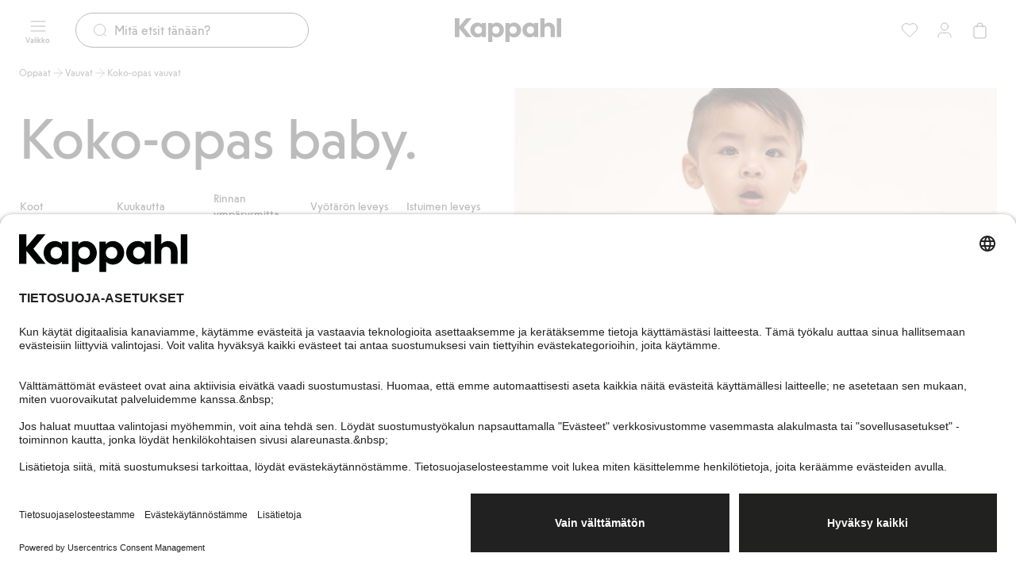

--- FILE ---
content_type: text/html; charset=utf-8
request_url: https://www.kappahl.com/fi-fi/oppaat/vauvaat/size-guide
body_size: 39811
content:


<!DOCTYPE html>
<html lang="fi">
<head>
    <meta charset="utf-8" />
    <meta name="viewport" content="width=device-width, initial-scale=1.0">
<!-- Google Tag Manager -->
<script nonce='vikt92VJ8EGc3+6ljKWcjA==' type="text/javascript">
        // create dataLayer
        window.dataLayer = window.dataLayer || [];
        function gtag() {
            dataLayer.push(arguments);
        }

        // set „denied" as default for both ad and analytics storage, as well as ad_user_data and ad_personalization,
        gtag("consent", "default", {
            ad_user_data: "denied",
            ad_personalization: "denied",
            ad_storage: "denied",
            analytics_storage: "denied",
            wait_for_update: 2000 // milliseconds to wait for update
        });
    </script>

<script nonce='vikt92VJ8EGc3+6ljKWcjA=='>(function(w,d,s,l,i){w[l]=w[l]||[];w[l].push({'gtm.start':
new Date().getTime(),event:'gtm.js'});var f=d.getElementsByTagName(s)[0],
j=d.createElement(s),dl=l!='dataLayer'?'&l='+l:'';j.async=true;j.src=
'https://www.googletagmanager.com/gtm.js?id='+i+dl;f.parentNode.insertBefore(j,f);
})(window,document,'script','dataLayer','GTM-NK54CJVV');</script>
<!-- End Google Tag Manager -->        <script nonce="vikt92VJ8EGc3&#x2B;6ljKWcjA==" type="text/plain" data-usercentrics="Raygun">
            !function (a, b, c, d, e, f, g, h) {
            a.RaygunObject = e, a[e] = a[e] || function () {
                (a[e].o = a[e].o || []).push(arguments)
            }, f = b.createElement(c), g = b.getElementsByTagName(c)[0],
                f.async = 1, f.src = d, g.parentNode.insertBefore(f, g), h = a.onerror, a.onerror = function (b, c, d, f, g) {
                    h && h(b, c, d, f, g), g || (g = new Error(b)), a[e].q = a[e].q || [], a[e].q.push({
                        e: g
                    })
                }
            }(window, document, "script", "//cdn.raygun.io/raygun4js/raygun.min.js", "rg4js");
        </script>
        <script nonce="vikt92VJ8EGc3&#x2B;6ljKWcjA==" type="text/plain" data-usercentrics="Raygun">
            rg4js('apiKey', 'pbWMYexy2YhuFuzwVM7JQ');
            rg4js('enableCrashReporting', true);
            rg4js('setVersion', '15.10.2');
            rg4js('options', {
                ignore3rdPartyErrors: true,
                ignoreAjaxError: true,
                ignoreAjaxAbort: true
            });
        </script>

    <link rel="icon" href="/favicon.ico" sizes="any">
    <link rel="icon" href="/icon.svg" type="image/svg+xml">
    <link rel="apple-touch-icon" href="/apple-touch-icon.png">
    <link rel="manifest" href="/manifest">


<title>Vauvojen koko-opas | Näin valitset oikean koon | Kappahl</title><link rel="stylesheet" type="text/css" href="/assets/browser.bundle.384909e2897e78053fe7.css" />
<meta name="description" content="Oikean koon löytäminen vauvalle voi olla hankalaa. Koko-oppaasta näet helposti, mitä kokoa vauvasi on, ja miten mittaat vauvan löytääksesi oikean vaatekoon." data-dynamic="1" />
<meta name="robots" content="index,follow" data-dynamic="1" />
<meta property="og:type" content="website" data-dynamic="1" />
<meta property="og:title" content="Vauvojen koko-opas | Näin valitset oikean koon | Kappahl" data-dynamic="1" />
<meta property="og:description" content="Oikean koon löytäminen vauvalle voi olla hankalaa. Koko-oppaasta näet helposti, mitä kokoa vauvasi on, ja miten mittaat vauvan löytääksesi oikean vaatekoon." data-dynamic="1" />
<meta property="og:url" content="https://www.kappahl.com/fi-fi/oppaat/vauvaat/size-guide" data-dynamic="1" />

                <script nonce='vikt92VJ8EGc3+6ljKWcjA=='>
                if (!('Promise' in window && Promise.prototype.finally)) {
                    document.write('<' + 'script src="/assets/polyfills.bundle.dc7647f570ec2a23eea5.js" onerror="window.rg4js&&window.rg4js(\'send\', new Error(\'Failed to load: /assets/polyfills.bundle.dc7647f570ec2a23eea5.js\'))"></' + 'script>');
                }
                </script>
                <script nonce='vikt92VJ8EGc3+6ljKWcjA=='>
                window.scopeReady = new Promise(function (res, rej) { window.resolveScopeReady = res; window.rejectScopeReady = rej; });
                </script>
            <script nonce='vikt92VJ8EGc3+6ljKWcjA==' src="/assets/browser.bundle.dc44f99c3740333650c5.js" integrity="sha384-iQjJNe672fNZ94vVIn8seTr3N9XzYs6a8YQywvkU554OJ+HOdECoc0GloYU/VD69" crossorigin="anonymous" async></script>
<script nonce='vikt92VJ8EGc3+6ljKWcjA==' src="/assets/vendor.bundle.9d05ca282ec936131576.js" integrity="sha384-5mEvUZCYoX/ZAgOVaxz6He7rxU8+jjNFrjshVUWXyEHIpWoMc41NtYkEysLe6nyo" crossorigin="anonymous" async></script>
<script nonce='vikt92VJ8EGc3+6ljKWcjA==' src="/assets/nitro.bundle.981a616ee51160912edb.js" integrity="sha384-e3Ub8npO/WzFKV1jhoYAeyk8kDntAn3g8h4Jg+PQlCAXfOSItshaqzeIWwW+0Jz5" crossorigin="anonymous" async></script>
<script nonce='vikt92VJ8EGc3+6ljKWcjA==' src="/assets/glitz.bundle.ac900c8e4fe5b364a485.js" integrity="sha384-2TW0zZVL7KW3aeNnprdTG4fWCEIDiYteRpPiV+IiuZGGzBlhGbQw1BvQaoCjRpXk" crossorigin="anonymous" async></script>
<script nonce='vikt92VJ8EGc3+6ljKWcjA==' src="/assets/6310.bundle.d0f1dd85301b5b59a4ad.js" integrity="sha384-fPUoivTtY5q1FwqJQ1xn5LU6IVsX4EynAsNkarpgNTXxVXFFe1y09r/nrzUuuCY0" crossorigin="anonymous" async></script>
<link rel="stylesheet" type="text/css" href="/assets/browser.bundle.384909e2897e78053fe7.css" integrity="sha384-4rbH4PXDyVZGskSTF8szdXULxNw0yuv4MFSWCXkLUbnjZyYap7sOZw1LBG639bTj" crossorigin="anonymous" />
<link rel="preload" href="/assets/KappahlType-Bold.6eba954930dce62d49b3.woff2" as="font" crossorigin="anonymous" />
<link rel="preload" href="/assets/KappahlType-Regular.aa44210367fb59acffa0.woff2" as="font" crossorigin="anonymous" />

        <link rel="alternate" href="https://www.kappahl.com/sv-se/guider/baby/storleksguide" hreflang="sv-SE" />
        <link rel="alternate" href="https://www.kappahl.com/sv-se/guider/baby/storleksguide" hreflang="sv-DK" />
        <link rel="alternate" href="https://www.kappahl.com/sv-se/guider/baby/storleksguide" hreflang="x-default" />
        <link rel="alternate" href="https://www.kappahl.com/nb-no/guider/baby/storrelsesguide-baby" hreflang="nb-NO" />
        <link rel="alternate" href="https://www.kappahl.com/fi-fi/oppaat/vauvaat/size-guide" hreflang="fi-FI" />
        <link rel="alternate" href="https://www.kappahl.com/pl-pl/przewodniki/baby/przewodnik-po-rozmiarac-baby" hreflang="pl-PL" />

    <style data-glitz>@keyframes a{from{}to{}}.a{background-color:white}.b{flex-direction:column;-webkit-box-orient:vertical;-webkit-box-direction:normal}.c{display:-webkit-box;display:-moz-box;display:-ms-flexbox;display:-webkit-flex;display:flex}.d{min-height:100svh}.g{pointer-events:none}.h{opacity:0}.k{transform:translate(0, -100%)}.l{left:16px}.m{top:0}.n{color:#212121}.o{background-color:#FFFFFF}.p{position:absolute}.u{cursor:pointer}.v{text-align:inherit}.w{text-decoration:none}.x{-webkit-user-select:none;-moz-user-select:none;-ms-user-select:none;user-select:none}.y{padding-bottom:0}.z{padding-top:0}.a0{padding-right:0}.a1{padding-left:0}.a2{border-bottom-width:0}.a3{border-top-width:0}.a4{border-right-width:0}.a5{border-left-width:0}.a6{font-weight:inherit}.a7{font-variant:inherit}.a8{font-style:inherit}.a9{font-size:inherit}.aa{font-family:inherit}.ab{transition-timing-function:ease-out}.ac{transition-duration:200ms}.ae{transition-property:background-color, color, top;-webkit-transition-property:background-color, color, top;-moz-transition-property:background-color, color, top}.af{position:-webkit-sticky;position:sticky}.ag{align-items:center;-webkit-box-align:center}.ah{height:75px}.ai{padding-bottom:12px}.aj{padding-top:12px}.ak{z-index:5}.al{color:inherit}.am{background-color:transparent}.an{width:100%}.ao{text-align:center}.ap{border-bottom-style:solid}.aq{border-bottom-color:#D44333}.ar{border-bottom-width:1px}.as{border-top-style:solid}.at{border-top-color:#D44333}.au{border-top-width:1px}.av{border-right-style:solid}.aw{border-right-color:#D44333}.ax{border-right-width:1px}.ay{border-left-style:solid}.az{border-left-color:#D44333}.b0{border-left-width:1px}.b1{color:#FFFFFF}.b2{background-color:#D44333}.b3{grid-template-columns:1fr 1fr 1fr;-ms-grid-columns:1fr 1fr 1fr}.b4{display:-ms-grid;display:grid}.b5{width:1280px}.b6{max-width:calc(100vw - 48px)}.b7{margin-right:auto}.b8{margin-left:auto}.b9{flex-direction:row;-webkit-box-orient:horizontal;-webkit-box-direction:normal}.ba{left:0}.bb{position:relative}.bc{z-index:10}.bd{margin-right:24px}.bg{transition-property:color, background-color, border-color;-webkit-transition-property:color, background-color, border-color;-moz-transition-property:color, background-color, border-color}.bm{min-width:calc(20px + 24px)}.bn{height:calc(20px + 24px)}.bo{font-weight:400}.bp{font-family:Kappahl Type,Arial}.bq{line-height:20px}.br{font-size:16px}.bs{max-width:100%}.bt{justify-content:center;-webkit-box-pack:center}.bu{display:-webkit-inline-box;display:-moz-inline-box;display:-ms-inline-flexbox;display:-webkit-inline-flex;display:inline-flex}.bv{display:contents}.bw{-webkit-line-clamp:1}.bx{-webkit-box-orient:vertical}.by{text-overflow:ellipsis}.bz{white-space:nowrap}.c0{overflow:hidden}.c1{font-size:1.5em}.c2{height:1em}.c3{width:1em}.c4{line-height:10px}.c5{font-size:10px}.c6{flex-grow:1;-webkit-box-flex:1}.c7{max-width:540px}.c8{gap:8px}.c9{transition-property:border-bottom-color, border-top-color, border-left-color, border-right-color, width, background-color, color;-webkit-transition-property:border-bottom-color, border-top-color, border-left-color, border-right-color, width, background-color, color;-moz-transition-property:border-bottom-color, border-top-color, border-left-color, border-right-color, width, background-color, color}.ca{flex-shrink:1}.cb{border-bottom-color:#212121}.cc{border-top-color:#212121}.cd{border-right-color:#212121}.ce{border-left-color:#212121}.cf{cursor:-webkit-text;cursor:text}.cg{padding-left:20px}.ch{border-radius:32px}.ci{transition-property:color;-webkit-transition-property:color;-moz-transition-property:color}.cj{flex-shrink:0}.ck{margin-right:8px}.cl{font-size:20px}.cn{height:calc(20px + 24px - 2px)}.cs{height:unset}.ct{line-height:16px}.cu{font-size:14px}.cv{display:inline-block}.cw{display:block}.cx{right:0}.cy{justify-content:flex-end;-webkit-box-pack:end}.d1{background-color:#212121}.d2{transform:scale(0)}.d3{border-radius:100vw}.d4{right:calc(50% - 21px)}.d5{min-width:21px}.d6{height:21px}.d7{top:74px}.d8{transition-property:top;-webkit-transition-property:top;-moz-transition-property:top}.d9{transition-property:padding-top;-webkit-transition-property:padding-top;-moz-transition-property:padding-top}.da{gap:4px}.db{flex-wrap:wrap;-webkit-box-lines:multiple}.dc{min-height:36px}.df{list-style:none}.dg{margin-bottom:0}.dh{margin-top:0}.di{margin-right:0}.dj{margin-left:0}.dm{color:#515151}.dn{padding-top:8px}.do{font-size:12px}.dp{height:16px}.dq{-webkit-column-gap:4px;column-gap:4px}.dx{text-decoration:inherit}.dy{line-height:16}.e1{margin-bottom:16px}.e2{margin-top:-16px}.e3{margin-left:-16px}.e4{flex-wrap:nowrap;-webkit-box-lines:nowrap}.e5{min-width:0}.e6{flex-basis:calc(50% - 16px)}.e7{margin-left:16px}.e9{height:100%}.ea{width:768px}.eb{line-height:72px}.ec{font-size:72px}.ed{margin-bottom:24px}.ee{margin-top:24px}.ef{margin-bottom:8px}.eg{margin-top:8px}.eh{transition-timing-function:ease-in}.ei{transition-duration:300ms}.ej{transition-property:opacity;-webkit-transition-property:opacity;-moz-transition-property:opacity}.ek{bottom:0}.el{align-items:flex-start;-webkit-box-align:start}.em{padding-bottom:24px}.eo{padding-top:24px}.ep{padding-right:24px}.eq{padding-left:24px}.er{margin-top:16px}.es{line-height:28px}.et{line-height:32px}.eu{font-size:24px}.ev{padding-bottom:16px}.ew{padding-top:16px}.ex{padding-bottom:40px}.ey{padding-top:40px}.ez{padding-right:40px}.f0{padding-left:40px}.f1{justify-content:space-between;-webkit-box-pack:justify}.f2{width:calc(33.33333333333333% - (24px * 0.3333333333333333))}.fa{padding-bottom:8px}.fb{padding-right:12px}.fc{padding-left:12px}.fd{height:calc(16px + 16px)}.fe{stroke-width:1.5}.fk{max-width:150px}.fl{height:40px}.fm{padding-right:16px}.fn{padding-left:16px}.fo{margin-right:32px}.fp{font-size:32px}.fq{min-width:calc(16px + 16px)}.fr{font-size:1em}.fs{width:calc(66.66666666666666% - (24px * 0.6666666666666666))}.g0{line-height:24px}.g1{width:300px}.g2{-webkit-column-gap:8px;column-gap:8px}.g3{background-color:#F2F2F2}.g4{word-break:break-word}.g5{white-space:normal}.g6{padding-bottom:32px}.g7{padding-top:32px}.g8{row-gap:12px}.g9{-webkit-column-gap:24px;column-gap:24px}.ga{row-gap:32px}.gb{-webkit-column-gap:48px;column-gap:48px}.gc{height:23px}.gd{z-index:8}.ge{transform:translateX(-50%)}.gf{left:50%}.gg{position:fixed}.gh{clip:rect(0 0 0 0)}.gi{-webkit-clip-path:inset(100%);clip-path:inset(100%)}.gj{margin-bottom:-1px}.gk{margin-top:-1px}.gl{margin-right:-1px}.gm{margin-left:-1px}.gn{height:1px}.go{width:1px}.e:focus{pointer-events:none}.f:focus{opacity:0}.i:focus{z-index:12}.j:focus{transform:translate(0, 0)}.q:focus{outline-offset:-2px}.r:focus{outline-color:#276EF1}.s:focus{outline-style:solid}.t:focus{outline-width:0}.dt:focus{text-decoration:inherit}.du:focus{color:inherit}.fi:focus{text-decoration:underline}.cm::placeholder{color:#212121}.co:-webkit-autofill{animation-iteration-count:20}.cp:-webkit-autofill{animation-timing-function:ease-out}.cq:-webkit-autofill{animation-duration:50ms}.cr:-webkit-autofill{animation-name:a}.dd:empty:before{white-space:pre}.de:empty:before{content:" "}.dk:visited{color:#515151}.dl:hover{color:#515151}.dv:hover{text-decoration:inherit}.dw:hover{color:inherit}.fj:hover{text-decoration:underline}.dr:active{text-decoration:inherit}.ds:active{color:inherit}.fh:active{text-decoration:underline}.e8:not(:empty){margin-top:16px}.ft:last-child{flex-basis:0}.fu:last-child{flex-shrink:1.2}.fv:last-child{flex-grow:1.2;-webkit-box-flex:1.2}.fw:not(:last-child){flex-basis:0}.fx:not(:last-child){flex-shrink:1}.fy:not(:last-child){flex-grow:1;-webkit-box-flex:1}.fz:not(:last-child){margin-right:32px}</style><style data-glitz media="(hover: none)">.bh:hover{background-color:transparent}.bi:hover{color:inherit}.f3:hover{background-color:#FFFFFF}.f4:hover{color:#212121}.ff:hover{text-decoration:none}</style><style data-glitz media="(hover: hover)">.bj:hover{text-decoration:none}.bk:hover{background-color:#F2F2F2}.bl:hover{color:inherit}.f5:hover{border-bottom-color:#F2F2F2}.f6:hover{border-top-color:#F2F2F2}.f7:hover{border-right-color:#F2F2F2}.f8:hover{border-left-color:#F2F2F2}.f9:hover{color:#212121}.fg:hover{text-decoration:underline}</style><style data-glitz media="(min-width: 1024px)">.be{padding-right:8px}.bf{padding-left:8px}.cz{flex-shrink:0}.d0{flex-grow:1;-webkit-box-flex:1}.dz{margin-bottom:16px}.e0{margin-top:0}</style>
</head>
<body class="kappahl-site">
<!-- Google Tag Manager (noscript) -->
<noscript><iframe src="https://www.googletagmanager.com/ns.html?id=GTM-NK54CJVV"
height="0" width="0" style="display:none;visibility:hidden"></iframe></noscript>
<!-- End Google Tag Manager (noscript) -->

    <div id="container"><div class="a b c d"><button type="button" class="e f g h i j k l m n o p q r s t u v w x y z a0 a1 a2 a3 a4 a5 a6 a7 a8 a9 aa">Siirry sisältöön</button><header class="ab ac ae m af ag c ah ai aj ak n o"><div class="ab ac ae al am an"><noscript class="ao ap aq ar as at au av aw ax ay az b0 b1 b2">Näyttää siltä, että selaimessasi ei ole 
JavaScriptiä, joka tarvitaan tämän sivuston käyttämiseen.</noscript><div class="b3 ag b4 b5 b6 b7 b8"><nav aria-label="Päävalikko" class="ak b9 ba ag c bb"><button aria-label="Valikko" type="button" class="bc bd be bf y z a0 a1 bb q r s t ab ac bg bh bi bj bk bl am al bm bn bo bp bq br bs bt ag bu u v w x a2 a3 a4 a5 a7 a8"><span class="bv bw bx by bz c0"><span class="ag b c"><svg xmlns="http://www.w3.org/2000/svg" fill="none" viewBox="0 0 24 24" width="1em" height="1em" alt="" class="c1 c2 c3 bu"><path stroke="currentColor" stroke-linecap="round" stroke-linejoin="round" d="M3 12h18M3 6h18M3 18h18"></path></svg><span class="c4 c5 c6">Valikko</span></span></span></button><div class="c6 bb"><div><form role="search" action="/fi-fi/etsi" class="am b7 b8 c7 bb c8 ag c"><div class="ab ac c9 bn c6 ca ap ar cb as au cc av ax cd ay b0 ce cf cg o ag c ch"><svg xmlns="http://www.w3.org/2000/svg" fill="none" viewBox="0 0 24 24" width="1em" height="1em" alt="" class="al ab ac ci cj ck cl c2 c3 bu"><path stroke="currentColor" stroke-linecap="round" stroke-linejoin="round" d="m21 21-3.5-3.5m2.5-6a8.5 8.5 0 1 1-17 0 8.5 8.5 0 0 1 17 0"></path></svg><input type="search" name="q" autoComplete="off" aria-label="Etsi" value="" placeholder="Mitä etsit tänään?" class="cm cn n a0 a1 am ai aj bo bp bq br cf t a2 a3 a4 a5 an q r s co cp cq cr ab ac ci"/></div><button tabindex="-1" style="opacity:0" type="button" class="q r s t ab ac bg bh bi bj bk bl am al cs y z a0 a1 bo bp ct cu bs bt ag bu u v w x a2 a3 a4 a5 a7 a8"><span class="bw bx cv by bz c0">Peruuta</span></button></form></div></div></nav><div class="ak bt ag c"><a aria-label="Siirry aloitussivulle" class="q r s t" data-scope-link="true" href="/fi-fi"><svg xmlns="http://www.w3.org/2000/svg" fill="none" viewBox="0 0 134 30" height="30" class="cw"><path fill="currentColor" fill-rule="evenodd" d="m5.86 10 8.548-10h6.628l-9.698 11.588 9.838 12.06h-6.768L5.86 13.413V23.65H0V0h5.86zM128.589 0h5.303v23.649h-5.303zM74.621 5.473c-2.337 0-4.43.81-5.651 2.533v-2.06h-5.163V30h5.302v-8.176c1.256 1.588 3.245 2.297 5.512 2.297 4.919 0 8.93-4.121 8.93-9.324s-3.976-9.324-8.93-9.324m19.501 0c2.337 0 4.43.81 5.651 2.534V5.946h5.164v17.703h-5.163v-2.027c-1.222 1.723-3.315 2.5-5.652 2.5-4.919 0-8.93-4.122-8.93-9.325s4.011-9.324 8.93-9.324m-46.956 9.324c0 2.77 1.919 4.73 4.605 4.73s4.605-1.96 4.605-4.73c0-2.736-1.919-4.73-4.605-4.73s-4.605 1.994-4.605 4.73m26.337 4.73c-2.686 0-4.605-1.96-4.605-4.73 0-2.736 1.92-4.73 4.605-4.73s4.605 1.994 4.605 4.73c0 2.77-1.919 4.73-4.605 4.73m21.735 0c-2.686 0-4.605-1.96-4.605-4.73 0-2.736 1.919-4.73 4.605-4.73s4.605 1.994 4.605 4.73c0 2.77-1.92 4.73-4.605 4.73m-65.654 0c-2.687 0-4.605-1.926-4.605-4.73 0-2.77 1.918-4.73 4.605-4.73 2.72 0 4.604 2.095 4.604 4.865 0 2.804-1.918 4.595-4.605 4.595m17.651-11.52c1.221-1.724 3.315-2.534 5.652-2.534 4.954 0 8.93 4.121 8.93 9.324s-4.011 9.324-8.93 9.324c-2.268 0-4.256-.71-5.512-2.297V30h-5.303V5.946h5.163zm-13.118 0c-1.22-1.723-3.314-2.534-5.651-2.534-4.919 0-8.93 4.122-8.93 9.324 0 5.203 4.011 9.325 8.93 9.325 2.337 0 4.43-.777 5.651-2.5v2.027h5.164V5.946h-5.164zm84.145-2.534c-2.721 0-4.465 1.318-5.233 2.568V0h-5.302v23.649h5.302v-9.257c0-2.5 1.082-4.324 3.838-4.324s3.837 1.824 3.837 4.324v9.257h5.303v-10c0-4.73-2.721-8.176-7.745-8.176" clip-rule="evenodd"></path></svg></a></div><nav aria-label="Käyttäjävalikko" class="cx cy ak c bb"><a aria-label="Suosikit" class="be bf y z a0 a1 bb q r s t ab ac bg bh bi bj bk bl am al bm bn bo bp bq br bs bt ag bu w" data-scope-link="true" href="/fi-fi/minun-tuotteeni/favorites"><span class="bv bw bx by bz c0"><svg xmlns="http://www.w3.org/2000/svg" fill="none" viewBox="0 0 24 25" width="1em" height="1em" alt="" class="cz d0 c1 c2 c3 bu"><path stroke="currentColor" d="M21.912 9.299a5.54 5.54 0 0 1-1.62 3.915l-7.823 7.83c-.26.259-.68.259-.939 0l-7.823-7.83a5.54 5.54 0 0 1 0-7.83 5.53 5.53 0 0 1 7.824 0l.468.469.469-.469a5.53 5.53 0 0 1 7.823 0 5.54 5.54 0 0 1 1.621 3.915Z" clip-rule="evenodd"></path></svg></span></a><a aria-label="Kirjaudu sisään / rekisteröidy" data-test-id="open-login-button" class="be bf y z a0 a1 bb q r s t ab ac bg bh bi bj bk bl am al bm bn bo bp bq br bs bt ag bu w" data-scope-link="true" href="/fi-fi/login"><span class="bv bw bx by bz c0"><svg xmlns="http://www.w3.org/2000/svg" fill="none" viewBox="0 0 24 24" width="1em" height="1em" alt="" class="cz d0 c1 c2 c3 bu"><path stroke="currentColor" stroke-linecap="round" stroke-linejoin="round" d="M20 21c0-1.396 0-2.093-.172-2.661a4 4 0 0 0-2.667-2.667c-.568-.172-1.265-.172-2.661-.172h-5c-1.396 0-2.093 0-2.661.172a4 4 0 0 0-2.667 2.667C4 18.907 4 19.604 4 21M16.5 7.5a4.5 4.5 0 1 1-9 0 4.5 4.5 0 0 1 9 0"></path></svg></span></a><button aria-expanded="false" aria-label="Avaa ostoskori. Ostoskori on tyhjä." data-test-id="minicart-button" type="button" class="be bf y z a0 a1 bb q r s t ab ac bg bh bi bj bk bl am al bm bn bo bp bq br bs bt ag bu u v w x a2 a3 a4 a5 a7 a8"><span class="bw bx cv by bz c0"><svg xmlns="http://www.w3.org/2000/svg" fill="none" viewBox="0 0 24 24" width="1em" height="1em" alt="" class="cz d0 c1 c2 c3 bu"><path stroke="currentColor" stroke-linecap="round" stroke-linejoin="round" d="M16 8V6.5a3.5 3.5 0 1 0-7 0V8M7 22h11a2 2 0 0 0 2-2V9a2 2 0 0 0-2-2H7a2 2 0 0 0-2 2v11a2 2 0 0 0 2 2"></path></svg><div class="ab ac ae b1 d1 d2 d3 ao cu d4 d5 d6 p">0</div></span></button></nav></div></div></header><div class="d7 ak af ab ac d8"></div><div class="c6 c ab ac d9"><main class="an bs b7 b8 cw"><div class="b5 b6 b7 b8 cw"><ul class="da bz db dc dd de c df y z a0 a1 dg dh di dj"><li class="dk dl dm ag c ai dn bo bp ct do"><a class="dp dq c dr ds dt du dv dw dx al q r s t" data-scope-link="true" href="/fi-fi/oppaat"><span>Oppaat</span><svg xmlns="http://www.w3.org/2000/svg" fill="none" viewBox="0 0 24 24" width="1em" height="1em" alt="" class="dy c1 c2 c3 bu"><path stroke="currentColor" stroke-linecap="round" stroke-linejoin="round" d="M5 12h14m0 0-7-7m7 7-7 7"></path></svg></a></li><li class="dk dl dm ag c ai dn bo bp ct do"><a class="dp dq c dr ds dt du dv dw dx al q r s t" data-scope-link="true" href="/fi-fi/oppaat/vauvaat"><span>Vauvat</span><svg xmlns="http://www.w3.org/2000/svg" fill="none" viewBox="0 0 24 24" width="1em" height="1em" alt="" class="dy c1 c2 c3 bu"><path stroke="currentColor" stroke-linecap="round" stroke-linejoin="round" d="M5 12h14m0 0-7-7m7 7-7 7"></path></svg></a></li><li class="ag c ai dn dm bo bp ct do"><span>Koko-opas vauvat</span></li></ul></div><div class="b5 b6 b7 b8 cw"><div></div><div><div><div class="dz e0 e1 dh an b6 b7 b8 cw"><div><div class="e2 e3 e4 c"><div class="e5 c6 e6 e7 e8"><div class="e9 c" style="justify-content:flex-start;align-items:flex-start;background-color:inherit;color:inherit"><div class="bs y z a0 a1"><div class="dj ea bs b7 cw"><h1 class="bp bo eb ec ed ee">Koko-opas baby.</h1>
<table class="size-chart" style="width:100%;height:334.942px">
<tbody>
<tr style="height:31px;border-bottom:1px solid rgb(238, 238, 238)">
<td style="width:20%;height:31px;text-align:left">
<p class="bo bp bq cu ef eg">Koot</p>
</td>
<td style="width:20%;height:31px;text-align:left">
<p class="bo bp bq cu ef eg">Kuukautta</p>
</td>
<td style="width:20%;height:31px;text-align:left">
<p class="bo bp bq cu ef eg">Rinnan ympärysmitta</p>
</td>
<td style="width:20%;height:31px;text-align:left">
<p class="bo bp bq cu ef eg">Vyötärön leveys</p>
</td>
<td style="width:20%;height:31px;text-align:left">
<p class="bo bp bq cu ef eg">Istuimen leveys</p>
</td>
</tr>
<tr style="height:49.9688px;border-bottom:1px solid rgb(238, 238, 238)">
<th style="width:20%;height:49.9688px;text-align:left">
<p class="bo bp bq cu ef eg">44</p>
</th>
<th style="width:20%;height:49.9688px;text-align:left">
<p class="bo bp bq cu ef eg">0</p>
</th>
<td style="width:20%;height:49.9688px;text-align:left">
<p class="bo bp bq cu ef eg">33,5</p>
</td>
<td style="width:20%;height:49.9688px;text-align:left">
<p class="bo bp bq cu ef eg">32,5</p>
</td>
<td style="width:20%;height:49.9688px;text-align:left">
<p class="bo bp bq cu ef eg">32,5</p>
</td>
</tr>
<tr style="height:49.9688px;border-bottom:1px solid rgb(238, 238, 238)">
<th style="width:20%;height:49.9688px;text-align:left">
<p class="bo bp bq cu ef eg">50</p>
</th>
<td style="width:20%;height:49.9688px;text-align:left">
<p class="bo bp bq cu ef eg">0–1</p>
</td>
<td style="width:20%;height:49.9688px;text-align:left">
<p class="bo bp bq cu ef eg">36,5</p>
</td>
<td style="width:20%;height:49.9688px;text-align:left">
<p class="bo bp bq cu ef eg">36</p>
</td>
<td style="width:20%;height:49.9688px;text-align:left">
<p class="bo bp bq cu ef eg">35,5</p>
</td>
</tr>
<tr style="height:49.9688px;border-bottom:1px solid rgb(238, 238, 238)">
<th style="width:20%;height:49.9688px;text-align:left">
<p class="bo bp bq cu ef eg">56</p>
</th>
<td style="width:20%;height:49.9688px;text-align:left">
<p class="bo bp bq cu ef eg">1–2</p>
</td>
<td style="width:20%;height:49.9688px;text-align:left">
<p class="bo bp bq cu ef eg">39,5</p>
</td>
<td style="width:20%;height:49.9688px;text-align:left">
<p class="bo bp bq cu ef eg">39,5</p>
</td>
<td style="width:20%;height:49.9688px;text-align:left">
<p class="bo bp bq cu ef eg">39,5</p>
</td>
</tr>
<tr style="height:49.9688px;border-bottom:1px solid rgb(238, 238, 238)">
<th style="width:20%;height:49.9688px;text-align:left">
<p class="bo bp bq cu ef eg">62</p>
</th>
<td style="width:20%;height:49.9688px;text-align:left">
<p class="bo bp bq cu ef eg">2–4</p>
</td>
<td style="width:20%;height:49.9688px;text-align:left">
<p class="bo bp bq cu ef eg">42,5</p>
</td>
<td style="width:20%;height:49.9688px;text-align:left">
<p class="bo bp bq cu ef eg">41,5</p>
</td>
<td style="width:20%;height:49.9688px;text-align:left">
<p class="bo bp bq cu ef eg">43</p>
</td>
</tr>
<tr style="height:49.9688px;border-bottom:1px solid rgb(238, 238, 238)">
<th style="width:20%;height:49.9688px;text-align:left">
<p class="bo bp bq cu ef eg">68</p>
</th>
<td style="width:20%;height:49.9688px;text-align:left">
<p class="bo bp bq cu ef eg">4–6</p>
</td>
<td style="width:20%;height:49.9688px;text-align:left">
<p class="bo bp bq cu ef eg">45,5</p>
</td>
<td style="width:20%;height:49.9688px;text-align:left">
<p class="bo bp bq cu ef eg">44,5</p>
</td>
<td style="width:20%;height:49.9688px;text-align:left">
<p class="bo bp bq cu ef eg">46</p>
</td>
</tr>
<tr style="height:49.9688px;border-bottom:1px solid rgb(238, 238, 238)">
<th style="width:20%;height:49.9688px;text-align:left">
<p class="bo bp bq cu ef eg">74</p>
</th>
<td style="width:20%;height:49.9688px;text-align:left">
<p class="bo bp bq cu ef eg">6–9</p>
</td>
<td style="width:20%;height:49.9688px;text-align:left">
<p class="bo bp bq cu ef eg">47</p>
</td>
<td style="width:20%;height:49.9688px;text-align:left">
<p class="bo bp bq cu ef eg">46</p>
</td>
<td style="width:20%;height:49.9688px;text-align:left">
<p class="bo bp bq cu ef eg">48</p>
</td>
</tr>
<tr style="height:49.9688px;border-bottom:1px solid rgb(238, 238, 238)">
<th style="width:20%;height:49.9688px;text-align:left">
<p class="bo bp bq cu ef eg">80</p>
</th>
<td style="width:20%;height:49.9688px;text-align:left">
<p class="bo bp bq cu ef eg">9–12</p>
</td>
<td style="width:20%;height:49.9688px;text-align:left">
<p class="bo bp bq cu ef eg">49</p>
</td>
<td style="width:20%;height:49.9688px;text-align:left">
<p class="bo bp bq cu ef eg">48</p>
</td>
<td style="width:20%;height:49.9688px;text-align:left">
<p class="bo bp bq cu ef eg">50</p>
</td>
</tr>
<tr style="height:49.9688px;border-bottom:1px solid rgb(238, 238, 238)">
<th style="width:20%;height:49.9688px;text-align:left">
<p class="bo bp bq cu ef eg">86</p>
</th>
<td style="width:20%;height:49.9688px;text-align:left">
<p class="bo bp bq cu ef eg">12–18</p>
</td>
<td style="width:20%;height:49.9688px;text-align:left">
<p class="bo bp bq cu ef eg">51</p>
</td>
<td style="width:20%;height:49.9688px;text-align:left">
<p class="bo bp bq cu ef eg">50</p>
</td>
<td style="width:20%;height:49.9688px;text-align:left">
<p class="bo bp bq cu ef eg">52,5</p>
</td>
</tr>
<tr style="height:49.9688px;border-bottom:1px solid rgb(238, 238, 238)">
<th style="width:20%;height:49.9688px;text-align:left">
<p class="bo bp bq cu ef eg">92</p>
</th>
<td style="width:20%;height:49.9688px;text-align:left">
<p class="bo bp bq cu ef eg">18–24</p>
</td>
<td style="width:20%;height:49.9688px;text-align:left">
<p class="bo bp bq cu ef eg">53</p>
</td>
<td style="width:20%;height:49.9688px;text-align:left">
<p class="bo bp bq cu ef eg">52</p>
</td>
<td style="width:20%;height:49.9688px;text-align:left">
<p class="bo bp bq cu ef eg">55</p>
</td>
</tr>
</tbody>
</table></div></div></div></div><div class="e5 c6 e6 e7 e8"><div><div class="c0 bb e9 an cw"><div><picture class="bv"><source srcSet="https://static.kappahl.com/cdn-cgi/image/quality=80,width=200,format=auto/globalassets/ecom/05-baby/guides/25w30-ingang_guider/25w30-bilder-guider/guider_storleksguide.jpg?ref=7A457C1974 300w, https://static.kappahl.com/cdn-cgi/image/quality=80,width=488,format=auto/globalassets/ecom/05-baby/guides/25w30-ingang_guider/25w30-bilder-guider/guider_storleksguide.jpg?ref=7A457C1974 732w, https://static.kappahl.com/cdn-cgi/image/quality=80,width=832,format=auto/globalassets/ecom/05-baby/guides/25w30-ingang_guider/25w30-bilder-guider/guider_storleksguide.jpg?ref=7A457C1974 1248w, https://static.kappahl.com/cdn-cgi/image/quality=80,width=1264,format=auto/globalassets/ecom/05-baby/guides/25w30-ingang_guider/25w30-bilder-guider/guider_storleksguide.jpg?ref=7A457C1974 1896w, https://static.kappahl.com/cdn-cgi/image/quality=80,width=1696,format=auto/globalassets/ecom/05-baby/guides/25w30-ingang_guider/25w30-bilder-guider/guider_storleksguide.jpg?ref=7A457C1974 2544w, https://static.kappahl.com/cdn-cgi/image/quality=80,width=2560,format=auto/globalassets/ecom/05-baby/guides/25w30-ingang_guider/25w30-bilder-guider/guider_storleksguide.jpg?ref=7A457C1974 3840w" sizes="(max-width: 1280px) calc((100vw - 24px) * 0.5 - 16px),
    624px" media="(min-device-pixel-ratio: 3), (-webkit-min-device-pixel-ratio: 3), (min-resolution: 288dpi)"/><source srcSet="https://static.kappahl.com/cdn-cgi/image/quality=80,width=200,format=auto/globalassets/ecom/05-baby/guides/25w30-ingang_guider/25w30-bilder-guider/guider_storleksguide.jpg?ref=7A457C1974 200w, https://static.kappahl.com/cdn-cgi/image/quality=80,width=488,format=auto/globalassets/ecom/05-baby/guides/25w30-ingang_guider/25w30-bilder-guider/guider_storleksguide.jpg?ref=7A457C1974 488w, https://static.kappahl.com/cdn-cgi/image/quality=80,width=832,format=auto/globalassets/ecom/05-baby/guides/25w30-ingang_guider/25w30-bilder-guider/guider_storleksguide.jpg?ref=7A457C1974 832w, https://static.kappahl.com/cdn-cgi/image/quality=80,width=1264,format=auto/globalassets/ecom/05-baby/guides/25w30-ingang_guider/25w30-bilder-guider/guider_storleksguide.jpg?ref=7A457C1974 1264w, https://static.kappahl.com/cdn-cgi/image/quality=80,width=1696,format=auto/globalassets/ecom/05-baby/guides/25w30-ingang_guider/25w30-bilder-guider/guider_storleksguide.jpg?ref=7A457C1974 1696w, https://static.kappahl.com/cdn-cgi/image/quality=80,width=2560,format=auto/globalassets/ecom/05-baby/guides/25w30-ingang_guider/25w30-bilder-guider/guider_storleksguide.jpg?ref=7A457C1974 2560w" sizes="(max-width: 1280px) calc((100vw - 24px) * 0.5 - 16px),
    624px" media="(min-device-pixel-ratio: 2), (-webkit-min-device-pixel-ratio: 2), (min-resolution: 192dpi)"/><source srcSet="https://static.kappahl.com/cdn-cgi/image/quality=90,width=100,format=auto/globalassets/ecom/05-baby/guides/25w30-ingang_guider/25w30-bilder-guider/guider_storleksguide.jpg?ref=7A457C1974 100w, https://static.kappahl.com/cdn-cgi/image/quality=90,width=244,format=auto/globalassets/ecom/05-baby/guides/25w30-ingang_guider/25w30-bilder-guider/guider_storleksguide.jpg?ref=7A457C1974 244w, https://static.kappahl.com/cdn-cgi/image/quality=90,width=416,format=auto/globalassets/ecom/05-baby/guides/25w30-ingang_guider/25w30-bilder-guider/guider_storleksguide.jpg?ref=7A457C1974 416w, https://static.kappahl.com/cdn-cgi/image/quality=90,width=632,format=auto/globalassets/ecom/05-baby/guides/25w30-ingang_guider/25w30-bilder-guider/guider_storleksguide.jpg?ref=7A457C1974 632w, https://static.kappahl.com/cdn-cgi/image/quality=90,width=848,format=auto/globalassets/ecom/05-baby/guides/25w30-ingang_guider/25w30-bilder-guider/guider_storleksguide.jpg?ref=7A457C1974 848w, https://static.kappahl.com/cdn-cgi/image/quality=90,width=1280,format=auto/globalassets/ecom/05-baby/guides/25w30-ingang_guider/25w30-bilder-guider/guider_storleksguide.jpg?ref=7A457C1974 1280w, https://static.kappahl.com/cdn-cgi/image/quality=90,width=1920,format=auto/globalassets/ecom/05-baby/guides/25w30-ingang_guider/25w30-bilder-guider/guider_storleksguide.jpg?ref=7A457C1974 1920w" sizes="(max-width: 1280px) calc((100vw - 24px) * 0.5 - 16px),
    624px"/><img loading="lazy" src="https://static.kappahl.com/cdn-cgi/image/width=1280,format=auto/globalassets/ecom/05-baby/guides/25w30-ingang_guider/25w30-bilder-guider/guider_storleksguide.jpg?ref=7A457C1974" width="1280" height="1600" alt="Koko-opas Baby." fetchpriority="auto" class="h eh ei ej an cs bs"/></picture></div><div class="b1 e9 ek m cx ba p"><div class="el bb e9 c0 em eo ep eq cy b c b5 bs b7 b8"></div></div></div></div></div></div></div></div><div class="dz e0 e1 dh an b6 b7 b8 cw"><div class="e9 c" style="justify-content:flex-start;align-items:flex-start;background-color:inherit;color:inherit"><div class="bs y z a0 a1"><div class="dj ea bs b7 cw"><h2 class="bp bo eb ec e1 er">Löydä oikea koko.</h2>
<p class="bo bp bq cu ef eg"><br/>Onko sinulla vaikeuksia löytää oikeaa kokoa vauvallesi? Taulukosta näet helposti, mitä kokoja vauvalla on, sekä yksinkertaisen mittausohjeen, jonka avulla löydät vauvallesi sopivan vaatekoon. Muista, että vauvat kasvavat paljon ensimmäisen vuoden aikana, joten ota tavaksi mitata säännöllisesti. Pituus senttimetreinä kertoo, minkä kokoisen vaatteen tarvitset. Taulukossa ikä voi olla ohjeena, jos sinulla ei ole ollut mahdollisuutta mitata. Minkä kokoinen vaate minun pitäisi ostaa ennen vauvani syntymää? Suosittelemme vastasyntyneille vaatekokoa 50/56, mutta meillä on myös esikoisen vaatteita koossa 40. Neuvomme ostamaan enemmän vaatteita koossa 56 kuin 50. Äläkä osta liikaa ennen kuin vauva on saapunut.</p>
<h3 class="bp bo es cl">Miten mitata vauvasi:</h3>
<p class="bo bp bq cu ef eg">A. Rinnan leveys Nosta käsiä hieman ja mittaa rintakehän ympärys sen leveimmästä kohdasta.</p>
<p class="bo bp bq cu ef eg">B. Vyötärön leveys Mittaa vyötärön ympärys navan korkeudelta.</p>
<p class="bo bp bq cu ef eg">C. Lantion leveys Mittaa lantion tai takapuolen leveimmän kohdan ympäriltä.</p></div></div></div></div><div class="dz e0 e1 dh an b6 b7 b8 cw"><div class="e9 c" style="justify-content:flex-start;align-items:flex-start;background-color:inherit;color:inherit"><div class="bs y z a0 a1"><div class="dj ea bs b7 cw"><h2 class="bp bo et eu e1 er">Autamme sinua mielellämme.</h2>
<p class="bo bp bq cu ef eg">Jos olet epävarma koosta tai sinulla on muita kysymyksiä vauvanvaatteistamme, ota rohkeasti yhteyttä asiantuntevaan asiakaspalveluumme tai kysy ammattitaitoiselta henkilökunnaltamme myymälässä. Olemme aina valmiita auttamaan sinua.</p></div></div></div></div></div></div></div></main></div><footer><div class="ev ew n o"><div class="ex ey ez f0 b5 b6 b7 b8 cw"><div class="f1 an bs b7 b8 c"><div class="f2"><div class="e9 an bs b7 b8 cw"><div class="o a0 a1 y z el b c"><p class="bp bo et eu dg dh">Kappahl Club. </p><p class="ef eg bo bp ct do">Kappahl Clubin jäsenenä saat 20 % alennuksen ensimmäisestä ostoksestasi. Saat ainutlaatuisia etuja, aina ilmaisen toimituksen (noutopisteeseen) yli 50 euron ostoksista ja keräät pisteitä kaikista ostoksistasi ja aktiviteeteistasi.</p><a class="q r s t ab ac bg da f3 f4 f5 f6 f7 f8 bj bk f9 o n ap cb ar as cc au av cd ax ay ce b0 fa dn fb fc fd bo bp ct cu bs bt ag bu w" data-scope-link="true" href="/fi-fi/liity-jaseneksi"><span class="bw bx cv by bz c0">Liity jäseneksi</span><svg xmlns="http://www.w3.org/2000/svg" fill="none" viewBox="0 0 24 24" width="1em" height="1em" alt="" class="cj fe br c2 c3 bu"><path stroke="currentColor" stroke-linecap="square" d="M4 12h16m0 0-4-4m4 4-4 4"></path></svg></a></div><div class="e1 ee c8 ag e4 c"><a target="_blank" aria-label="Lataa App Storesta" class="ff bi fg bl fh ds fi du fj dw w al q r s t" href="https://apps.apple.com/fi/app/kappahl/id897900543"><picture class="bv"><source srcSet="https://static.kappahl.com/cdn-cgi/image/quality=80,width=200,format=auto/globalassets/ecom/00-footer/fi-fi2x.png?ref=DAE9D815AB 300w, https://static.kappahl.com/cdn-cgi/image/quality=80,width=488,format=auto/globalassets/ecom/00-footer/fi-fi2x.png?ref=DAE9D815AB 732w, https://static.kappahl.com/cdn-cgi/image/quality=80,width=832,format=auto/globalassets/ecom/00-footer/fi-fi2x.png?ref=DAE9D815AB 1248w, https://static.kappahl.com/cdn-cgi/image/quality=80,width=1264,format=auto/globalassets/ecom/00-footer/fi-fi2x.png?ref=DAE9D815AB 1896w, https://static.kappahl.com/cdn-cgi/image/quality=80,width=1696,format=auto/globalassets/ecom/00-footer/fi-fi2x.png?ref=DAE9D815AB 2544w, https://static.kappahl.com/cdn-cgi/image/quality=80,width=2560,format=auto/globalassets/ecom/00-footer/fi-fi2x.png?ref=DAE9D815AB 3840w" sizes="(max-width: 1280px) calc((100vw - 24px) * 0.3333333333333333 - 24px),
    410px" media="(min-device-pixel-ratio: 3), (-webkit-min-device-pixel-ratio: 3), (min-resolution: 288dpi)"/><source srcSet="https://static.kappahl.com/cdn-cgi/image/quality=80,width=200,format=auto/globalassets/ecom/00-footer/fi-fi2x.png?ref=DAE9D815AB 200w, https://static.kappahl.com/cdn-cgi/image/quality=80,width=488,format=auto/globalassets/ecom/00-footer/fi-fi2x.png?ref=DAE9D815AB 488w, https://static.kappahl.com/cdn-cgi/image/quality=80,width=832,format=auto/globalassets/ecom/00-footer/fi-fi2x.png?ref=DAE9D815AB 832w, https://static.kappahl.com/cdn-cgi/image/quality=80,width=1264,format=auto/globalassets/ecom/00-footer/fi-fi2x.png?ref=DAE9D815AB 1264w, https://static.kappahl.com/cdn-cgi/image/quality=80,width=1696,format=auto/globalassets/ecom/00-footer/fi-fi2x.png?ref=DAE9D815AB 1696w, https://static.kappahl.com/cdn-cgi/image/quality=80,width=2560,format=auto/globalassets/ecom/00-footer/fi-fi2x.png?ref=DAE9D815AB 2560w" sizes="(max-width: 1280px) calc((100vw - 24px) * 0.3333333333333333 - 24px),
    410px" media="(min-device-pixel-ratio: 2), (-webkit-min-device-pixel-ratio: 2), (min-resolution: 192dpi)"/><source srcSet="https://static.kappahl.com/cdn-cgi/image/quality=90,width=100,format=auto/globalassets/ecom/00-footer/fi-fi2x.png?ref=DAE9D815AB 100w, https://static.kappahl.com/cdn-cgi/image/quality=90,width=244,format=auto/globalassets/ecom/00-footer/fi-fi2x.png?ref=DAE9D815AB 244w, https://static.kappahl.com/cdn-cgi/image/quality=90,width=416,format=auto/globalassets/ecom/00-footer/fi-fi2x.png?ref=DAE9D815AB 416w, https://static.kappahl.com/cdn-cgi/image/quality=90,width=632,format=auto/globalassets/ecom/00-footer/fi-fi2x.png?ref=DAE9D815AB 632w, https://static.kappahl.com/cdn-cgi/image/quality=90,width=848,format=auto/globalassets/ecom/00-footer/fi-fi2x.png?ref=DAE9D815AB 848w, https://static.kappahl.com/cdn-cgi/image/quality=90,width=1280,format=auto/globalassets/ecom/00-footer/fi-fi2x.png?ref=DAE9D815AB 1280w, https://static.kappahl.com/cdn-cgi/image/quality=90,width=1920,format=auto/globalassets/ecom/00-footer/fi-fi2x.png?ref=DAE9D815AB 1920w" sizes="(max-width: 1280px) calc((100vw - 24px) * 0.3333333333333333 - 24px),
    410px"/><img loading="lazy" src="https://static.kappahl.com/cdn-cgi/image/width=1280,format=auto/globalassets/ecom/00-footer/fi-fi2x.png?ref=DAE9D815AB" alt="" class="fk fl h eh ei ej an"/></picture></a><a target="_blank" aria-label="Lataa Google Play Kaupasta" class="ff bi fg bl fh ds fi du fj dw w al q r s t" href="https://play.google.com/store/apps/details?id=com.kappahl.customerclub&amp;hl=fi&amp;gl=fi"><picture class="bv"><source srcSet="https://static.kappahl.com/cdn-cgi/image/quality=80,width=200,format=auto/globalassets/ecom/00-footer/fi-figoogleplay.png?ref=59321DFBE0 300w, https://static.kappahl.com/cdn-cgi/image/quality=80,width=488,format=auto/globalassets/ecom/00-footer/fi-figoogleplay.png?ref=59321DFBE0 732w, https://static.kappahl.com/cdn-cgi/image/quality=80,width=832,format=auto/globalassets/ecom/00-footer/fi-figoogleplay.png?ref=59321DFBE0 1248w, https://static.kappahl.com/cdn-cgi/image/quality=80,width=1264,format=auto/globalassets/ecom/00-footer/fi-figoogleplay.png?ref=59321DFBE0 1896w, https://static.kappahl.com/cdn-cgi/image/quality=80,width=1696,format=auto/globalassets/ecom/00-footer/fi-figoogleplay.png?ref=59321DFBE0 2544w, https://static.kappahl.com/cdn-cgi/image/quality=80,width=2560,format=auto/globalassets/ecom/00-footer/fi-figoogleplay.png?ref=59321DFBE0 3840w" sizes="(max-width: 1280px) calc((100vw - 24px) * 0.3333333333333333 - 24px),
    410px" media="(min-device-pixel-ratio: 3), (-webkit-min-device-pixel-ratio: 3), (min-resolution: 288dpi)"/><source srcSet="https://static.kappahl.com/cdn-cgi/image/quality=80,width=200,format=auto/globalassets/ecom/00-footer/fi-figoogleplay.png?ref=59321DFBE0 200w, https://static.kappahl.com/cdn-cgi/image/quality=80,width=488,format=auto/globalassets/ecom/00-footer/fi-figoogleplay.png?ref=59321DFBE0 488w, https://static.kappahl.com/cdn-cgi/image/quality=80,width=832,format=auto/globalassets/ecom/00-footer/fi-figoogleplay.png?ref=59321DFBE0 832w, https://static.kappahl.com/cdn-cgi/image/quality=80,width=1264,format=auto/globalassets/ecom/00-footer/fi-figoogleplay.png?ref=59321DFBE0 1264w, https://static.kappahl.com/cdn-cgi/image/quality=80,width=1696,format=auto/globalassets/ecom/00-footer/fi-figoogleplay.png?ref=59321DFBE0 1696w, https://static.kappahl.com/cdn-cgi/image/quality=80,width=2560,format=auto/globalassets/ecom/00-footer/fi-figoogleplay.png?ref=59321DFBE0 2560w" sizes="(max-width: 1280px) calc((100vw - 24px) * 0.3333333333333333 - 24px),
    410px" media="(min-device-pixel-ratio: 2), (-webkit-min-device-pixel-ratio: 2), (min-resolution: 192dpi)"/><source srcSet="https://static.kappahl.com/cdn-cgi/image/quality=90,width=100,format=auto/globalassets/ecom/00-footer/fi-figoogleplay.png?ref=59321DFBE0 100w, https://static.kappahl.com/cdn-cgi/image/quality=90,width=244,format=auto/globalassets/ecom/00-footer/fi-figoogleplay.png?ref=59321DFBE0 244w, https://static.kappahl.com/cdn-cgi/image/quality=90,width=416,format=auto/globalassets/ecom/00-footer/fi-figoogleplay.png?ref=59321DFBE0 416w, https://static.kappahl.com/cdn-cgi/image/quality=90,width=632,format=auto/globalassets/ecom/00-footer/fi-figoogleplay.png?ref=59321DFBE0 632w, https://static.kappahl.com/cdn-cgi/image/quality=90,width=848,format=auto/globalassets/ecom/00-footer/fi-figoogleplay.png?ref=59321DFBE0 848w, https://static.kappahl.com/cdn-cgi/image/quality=90,width=1280,format=auto/globalassets/ecom/00-footer/fi-figoogleplay.png?ref=59321DFBE0 1280w, https://static.kappahl.com/cdn-cgi/image/quality=90,width=1920,format=auto/globalassets/ecom/00-footer/fi-figoogleplay.png?ref=59321DFBE0 1920w" sizes="(max-width: 1280px) calc((100vw - 24px) * 0.3333333333333333 - 24px),
    410px"/><img loading="lazy" src="https://static.kappahl.com/cdn-cgi/image/width=1280,format=auto/globalassets/ecom/00-footer/fi-figoogleplay.png?ref=59321DFBE0" alt="" class="fk fl h eh ei ej an"/></picture></a></div><div class="ev ew fm fn c"><div class="db c"><a aria-label="Vieraile Facebook" class="fo fp dr ds dt du dv dw dx al q r s t ab ac bg bh bi bj bk bl am a0 a1 fq fa dn fd bo bp ct bs bt ag bu" href="https://www.facebook.com/KappahlSverige/?brand_redir=1533943060221456"><span class="bv bw bx by bz c0"><svg xmlns="http://www.w3.org/2000/svg" fill="none" viewBox="0 0 32 33" width="1em" height="1em" alt="" class="fr c2 c3 bu"><path fill="currentColor" d="M13.604 28.1V17.365H10V13.1h3.604V9.739c0-3.652 2.236-5.64 5.502-5.64 1.565 0 2.909.118 3.298.17v3.815H20.14c-1.776 0-2.12.844-2.12 2.077V13.1h4.009l-.55 4.265H18.02V28.1"></path></svg></span></a><a aria-label="Vieraile Instagram" class="fo fp dr ds dt du dv dw dx al q r s t ab ac bg bh bi bj bk bl am a0 a1 fq fa dn fd bo bp ct bs bt ag bu" href="https://www.instagram.com/kappahl"><span class="bv bw bx by bz c0"><svg xmlns="http://www.w3.org/2000/svg" fill="none" viewBox="0 0 32 33" width="1em" height="1em" alt="" class="fr c2 c3 bu"><path fill="currentColor" fill-rule="evenodd" d="M27.916 11.151c-.091-1.922-.53-3.625-1.939-5.028-1.402-1.404-3.105-1.843-5.027-1.939-1.981-.113-7.919-.113-9.9 0-1.917.091-3.62.53-5.027 1.933C4.614 7.52 4.18 9.223 4.084 11.146c-.112 1.981-.112 7.92 0 9.902.091 1.923.53 3.626 1.939 5.029 1.408 1.403 3.105 1.842 5.027 1.938 1.981.113 7.919.113 9.9 0 1.922-.09 3.625-.53 5.028-1.938 1.402-1.404 1.841-3.107 1.938-5.029.112-1.981.112-7.915 0-9.897m-5.51-.027a1.435 1.435 0 1 0 0-2.87 1.435 1.435 0 0 0 0 2.87m-6.402-1.183a6.143 6.143 0 0 0-6.152 6.154 6.143 6.143 0 0 0 6.152 6.153 6.143 6.143 0 0 0 6.152-6.153 6.143 6.143 0 0 0-6.152-6.154m-.002 10.163c-2.2 0-4-1.794-4-4s1.794-4 4-4 4 1.794 4 4-1.8 4-4 4m7.073 5.348a4.05 4.05 0 0 0 2.28-2.281c.538-1.35.508-4.305.489-6.22-.004-.317-.007-.606-.007-.855 0-.248.003-.537.007-.855.019-1.913.049-4.864-.488-6.22a4.05 4.05 0 0 0-2.281-2.28c-1.355-.535-4.322-.506-6.236-.488-.31.003-.593.006-.837.006-.248 0-.537-.003-.855-.007-1.913-.019-4.863-.049-6.218.489a4.05 4.05 0 0 0-2.28 2.28c-.535 1.356-.507 4.324-.488 6.238.003.31.005.594.005.837 0 .249-.003.538-.006.855-.02 1.914-.05 4.865.488 6.22a4.05 4.05 0 0 0 2.281 2.281c1.354.535 4.322.506 6.236.488.31-.003.593-.006.837-.006.248 0 .537.003.855.006 1.913.02 4.863.05 6.218-.488" clip-rule="evenodd"></path></svg></span></a><a aria-label="Vieraile Youtube" class="fo fp dr ds dt du dv dw dx al q r s t ab ac bg bh bi bj bk bl am a0 a1 fq fa dn fd bo bp ct bs bt ag bu" href="https://www.youtube.com/user/DesignbyKappAhl"><span class="bv bw bx by bz c0"><svg xmlns="http://www.w3.org/2000/svg" fill="none" viewBox="0 0 32 33" width="1em" height="1em" alt="" class="fr c2 c3 bu"><path fill="currentColor" fill-rule="evenodd" d="M25.377 8.604a3.02 3.02 0 0 1 2.122 2.136C28 12.624 28 16.554 28 16.554s0 3.93-.502 5.814a2.97 2.97 0 0 1-2.121 2.102c-1.872.505-9.377.505-9.377.505s-7.505 0-9.377-.505a2.97 2.97 0 0 1-2.121-2.102C4 20.485 4 16.554 4 16.554s0-3.93.502-5.814a3.02 3.02 0 0 1 2.121-2.136C8.495 8.1 16 8.1 16 8.1s7.505 0 9.377.504m-11.832 4.382v7.137l6.273-3.568z" clip-rule="evenodd"></path></svg></span></a><a aria-label="Vieraile TikTok" class="fo fp dr ds dt du dv dw dx al q r s t ab ac bg bh bi bj bk bl am a0 a1 fq fa dn fd bo bp ct bs bt ag bu" href="https://www.tiktok.com/@kappahl"><span class="bv bw bx by bz c0"><svg xmlns="http://www.w3.org/2000/svg" fill="none" viewBox="0 0 32 33" width="1em" height="1em" alt="" class="fr c2 c3 bu"><path fill="currentColor" d="M23.88 8.98a5.791 5.791 0 0 1-.923-.718l-.044-.042a6 6 0 0 1-.656-.76 6 6 0 0 1-.153-.223l-.05-.075-.001-.001a5.7 5.7 0 0 1-.59-1.243l-.009-.031a5.678 5.678 0 0 1-.26-1.259V4.1H17.06v16.407a3.477 3.477 0 0 1-5.039 3.09 3.474 3.474 0 0 1 1.837-6.565l.01.002q.127.009.256.03.038.006.074.014.094.016.187.036.05.013.1.028.078.02.154.043v-4.2a7.592 7.592 0 0 0-4.324 14.372l.003.001a7.6 7.6 0 0 0 10.876-6.851v-8.383a9.82 9.82 0 0 0 5.727 1.832V9.848a5.73 5.73 0 0 1-3.04-.868"></path></svg></span></a></div></div></div></div><div class="fs"><div class="e9 an bs b7 b8 cw"><div class="f1 c"><div class="ca ft fu fv fw fx fy fz"><h1 class="bo dh ef bp g0 br">Tarvitsetko apua?</h1><ul class="b c df y z a0 a1 dg dh di dj"><li><a class="ef fj cw bo bp ct do dr ds dt du dw dx al q r s t" data-scope-link="true" href="/fi-fi/asiakaspalvelu">Asiakaspalvelu</a></li><li><a class="ef fj cw bo bp ct do dr ds dt du dw dx al q r s t" data-scope-link="true" href="/fi-fi/asiakaspalvelu/usein-kysyttya">Usein kysyttyä</a></li><li><a class="ef fj cw bo bp ct do dr ds dt du dw dx al q r s t" data-scope-link="true" href="/fi-fi/asiakaspalvelu/tilaus">Tilaus</a></li><li><a class="ef fj cw bo bp ct do dr ds dt du dw dx al q r s t" data-scope-link="true" href="/fi-fi/ota-yhteytta">Ota yhteyttä</a></li><li><a class="ef fj cw bo bp ct do dr ds dt du dw dx al q r s t" data-scope-link="true" href="/fi-fi/kaupat">Hae myymälä</a></li><li><a class="ef fj cw bo bp ct do dr ds dt du dw dx al q r s t" data-scope-link="true" href="/fi-fi/asiakaspalvelu/tarkista-lahjakortin-saldo">Tarkista lahjakortin saldo</a></li><li><a class="ef fj cw bo bp ct do dr ds dt du dw dx al q r s t" data-scope-link="true" href="/fi-fi/personal-styling">Personal styling</a></li></ul></div><div class="ca ft fu fv fw fx fy fz"><h1 class="bo dh ef bp g0 br">Kappahl Club</h1><ul class="b c df y z a0 a1 dg dh di dj"><li><a class="ef fj cw bo bp ct do dr ds dt du dw dx al q r s t" data-scope-link="true" href="/fi-fi/login">Kirjaudu sisään</a></li><li><a class="ef fj cw bo bp ct do dr ds dt du dw dx al q r s t" data-scope-link="true" href="/fi-fi/kappahl-club">Kappahl Club</a></li><li><a class="ef fj cw bo bp ct do dr ds dt du dw dx al q r s t" data-scope-link="true" href="/fi-fi/kappahl-club/jasenyysehdot">Jäsenyysehdot</a></li></ul></div><div class="ca ft fu fv fw fx fy fz"><h1 class="bo dh ef bp g0 br">Meistä</h1><ul class="b c df y z a0 a1 dg dh di dj"><li><a class="ef fj cw bo bp ct do dr ds dt du dw dx al q r s t" data-scope-link="true" href="/fi-fi/lue-kappahl-groupista">Tietoa Kappahl Group</a></li><li><a class="ef fj cw bo bp ct do dr ds dt du dw dx al q r s t" data-scope-link="true" href="/fi-fi/lue-kappahl-groupista/kestava-kehitys">Kestävä kehitys</a></li><li><a class="ef fj cw bo bp ct do dr ds dt du dw dx al q r s t" data-scope-link="true" href="/fi-fi/lue-kappahl-groupista/tule-meille-toihin">Tule meille töihin</a></li><li><a class="ef fj cw bo bp ct do dr ds dt du dw dx al q r s t" data-scope-link="true" href="/fi-fi/lue-kappahl-groupista/lehdisto--uutiset">Lehdistö &amp; uutiset</a></li><li><a class="ef fj cw bo bp ct do dr ds dt du dw dx al q r s t" data-scope-link="true" href="/fi-fi/digitaalinen-saavutettavuus">Saavutettavuus</a></li></ul></div><div class="ca ft fu fv fw fx fy fz"><h1 class="bo dh ef bp g0 br">Ehdot &amp; käytännöt</h1><ul class="b c df y z a0 a1 dg dh di dj"><li><a class="ef fj cw bo bp ct do dr ds dt du dw dx al q r s t" data-scope-link="true" href="/fi-fi/asiakaspalvelu/tilaus/tilausten-yleiset-ostoehdot">Yleiset ostoehdot</a></li><li><a class="ef fj cw bo bp ct do dr ds dt du dw dx al q r s t" data-scope-link="true" href="/fi-fi/ehdot--henkilotiedot">Tietosuojaseloste</a></li><li><a class="ef fj cw bo bp ct do dr ds dt du dw dx al q r s t" data-scope-link="true" href="/globalassets/othercontent/terms--conditions/fi/kappahlin-evastekaytanto.pdf?ref=D117C9CD45" target="_blank">Evästekäytäntö</a></li><li><a class="ef fj cw bo bp ct do dr ds dt du dw dx al q r s t" data-scope-link="true" href="/fi-fi/asiakaspalvelu/tietosuoja-ja-turvallisuus/villkor-yeskappahlyesnewbie">Ehdot #YesKappahl #YesNewbie</a></li></ul></div><div class="ca ft fu fv fw fx fy fz"><h1 class="bo dh ef bp g0 br">Lisää meistä</h1><ul class="b c df y z a0 a1 dg dh di dj"><li><a class="ef fj cw bo bp ct do dr ds dt du dw dx al q r s t" href="https://newbiestore.com/">Newbie United Kingdom</a></li><li><a class="ef fj cw bo bp ct do dr ds dt du dw dx al q r s t" href="https://newbie.com/">Newbie Global</a></li><li><a class="ef fj cw bo bp ct do dr ds dt du dw dx al q r s t" data-scope-link="true" href="/fi-fi/affiliate">Affiliate</a></li></ul></div></div></div></div></div><div class="f1 an bs b7 b8 c"><div class="f2"><button aria-expanded="false" type="button" class="bs g1 g2 ai aj fm fn g3 q r s t ab ac bg bh bi bj bk bl al f1 bn bo bp bq br ag bu u v w x a2 a3 a4 a5 a7 a8"><span class="bv bw bx by bz c0"><span class="an f1 c8 ag c"><span class="c8 ag c"><svg xmlns="http://www.w3.org/2000/svg" fill="none" viewBox="0 0 24 24" width="1em" height="1em" alt="" class="cj c1 c2 c3 bu"><g clip-path="url(#svg3611014502_a)"><path fill="#005293" d="M0 0h24v24H0z"></path><g clip-path="url(#svg3611014502_b)"><path fill="#fff" d="M0 0h24v24H0z"></path><path fill="#003580" d="M0 8.728h24v6.544H0z"></path><path fill="#003580" d="M5.775 0h6.544v24H5.77z"></path></g></g><rect width="23" height="23" x="0.5" y="0.5" stroke="#EEE" rx="11.5"></rect><defs><clipPath id="svg3611014502_a"><rect width="24" height="24" fill="#fff" rx="12"></rect></clipPath><clipPath id="svg3611014502_b"><path fill="#fff" d="M0 0h24v24H0z"></path></clipPath></defs></svg><span class="g4 g5 bo bp ct do">Finland<!-- --> </span></span><span class="c8 ag c"><span class="bo bp ct do">Vaihda maata</span><svg xmlns="http://www.w3.org/2000/svg" fill="none" viewBox="0 0 24 25" width="1em" height="1em" alt="" class="c1 c2 c3 bu"><path stroke="currentColor" stroke-linecap="round" stroke-linejoin="round" d="m8 20.626 8-8-8-8"></path></svg></span></span></span></button><div class="g6 g7 g8 g9 db c"></div></div><div class="fs"><div class="a0 a1 y z cy db ga gb ag c6 c"><svg xmlns="http://www.w3.org/2000/svg" fill="none" viewBox="0 0 130 60" class="fl"><path fill="#000" d="M22.874 15.6H16.52a16.22 16.22 0 0 1-6.565 13.102l-2.514 1.882 9.733 13.286h8.02l-8.966-12.226A22.47 22.47 0 0 0 22.873 15.6M.162 43.87h6.505V15.6H.162zm26.924-.011h6.126V15.605h-6.126zm59.86-20.067c-2.337 0-4.548.725-6.024 2.704v-2.18h-5.83V43.86h5.9V33.585c0-2.974 1.99-4.429 4.39-4.429 2.575 0 4.05 1.536 4.05 4.386v10.317h5.846V31.422c0-4.548-3.617-7.64-8.333-7.64zM46.4 39.117a5.17 5.17 0 0 1-5.3-5.03 5.31 5.31 0 0 1 10.605 0 5.17 5.17 0 0 1-5.305 5.03m5.32-14.8v1.249A10.313 10.313 0 1 0 45.926 44.4a10.2 10.2 0 0 0 5.797-1.763v1.25h5.856v-19.57zm14.909 2.547v-2.547h-5.991v19.542h6.002v-9.122c0-3.082 3.336-4.737 5.656-4.737h.065v-5.683c-2.374 0-4.559 1.016-5.732 2.547m41.507 12.253a5.17 5.17 0 0 1-5.299-5.03 5.31 5.31 0 0 1 10.604 0 5.173 5.173 0 0 1-5.305 5.03m5.326-14.8v1.249a10.31 10.31 0 0 0-14.639 3.2 10.312 10.312 0 0 0 14.639 13.844v1.25h5.851V24.316zm12.064 12.61a3.676 3.676 0 0 0-.724 7.283 3.676 3.676 0 0 0 4.396-3.606 3.67 3.67 0 0 0-3.672-3.677"></path></svg><svg xmlns="http://www.w3.org/2000/svg" fill="none" viewBox="0 0 75 24" class="gc"><path fill="#00579F" d="M32.79 23.654h-6.007L30.541.42h6.006zM54.567.99C53.382.518 51.503 0 49.179 0c-5.932 0-10.11 3.163-10.135 7.686-.05 3.337 2.99 5.19 5.264 6.303 2.324 1.137 3.114 1.88 3.114 2.892-.023 1.557-1.878 2.274-3.607 2.274-2.398 0-3.684-.37-5.636-1.236l-.791-.37-.841 5.215c1.409.641 4.005 1.211 6.7 1.236 6.303 0 10.406-3.114 10.455-7.934.024-2.645-1.581-4.671-5.042-6.327-2.101-1.063-3.388-1.78-3.388-2.868.024-.989 1.088-2.001 3.46-2.001 1.953-.05 3.388.42 4.475.89l.543.246zM62.55 15.423c.495-1.334 2.398-6.5 2.398-6.5-.025.05.494-1.36.79-2.224l.42 2.002s1.138 5.56 1.385 6.722zM69.965.421H65.32c-1.433 0-2.522.42-3.14 1.928l-8.923 21.304h6.303s1.038-2.867 1.26-3.485h7.714c.172.816.716 3.485.716 3.485h5.563zM21.765.421l-5.883 15.843-.643-3.213c-1.088-3.708-4.499-7.736-8.305-9.739l5.388 20.317h6.353L28.117.421z"></path><path fill="#FAA61A" d="M10.42.421H.753l-.099.47c7.54 1.928 12.533 6.575 14.584 12.16l-2.1-10.677C12.791.89 11.728.47 10.418.421"></path></svg></div></div></div><div class="ee bt c"><a aria-label="Siirry aloitussivulle" class="q r s t" data-scope-link="true" href="/fi-fi"><svg xmlns="http://www.w3.org/2000/svg" fill="none" viewBox="0 0 134 30" height="30" class="cw"><path fill="currentColor" fill-rule="evenodd" d="m5.86 10 8.548-10h6.628l-9.698 11.588 9.838 12.06h-6.768L5.86 13.413V23.65H0V0h5.86zM128.589 0h5.303v23.649h-5.303zM74.621 5.473c-2.337 0-4.43.81-5.651 2.533v-2.06h-5.163V30h5.302v-8.176c1.256 1.588 3.245 2.297 5.512 2.297 4.919 0 8.93-4.121 8.93-9.324s-3.976-9.324-8.93-9.324m19.501 0c2.337 0 4.43.81 5.651 2.534V5.946h5.164v17.703h-5.163v-2.027c-1.222 1.723-3.315 2.5-5.652 2.5-4.919 0-8.93-4.122-8.93-9.325s4.011-9.324 8.93-9.324m-46.956 9.324c0 2.77 1.919 4.73 4.605 4.73s4.605-1.96 4.605-4.73c0-2.736-1.919-4.73-4.605-4.73s-4.605 1.994-4.605 4.73m26.337 4.73c-2.686 0-4.605-1.96-4.605-4.73 0-2.736 1.92-4.73 4.605-4.73s4.605 1.994 4.605 4.73c0 2.77-1.919 4.73-4.605 4.73m21.735 0c-2.686 0-4.605-1.96-4.605-4.73 0-2.736 1.919-4.73 4.605-4.73s4.605 1.994 4.605 4.73c0 2.77-1.92 4.73-4.605 4.73m-65.654 0c-2.687 0-4.605-1.926-4.605-4.73 0-2.77 1.918-4.73 4.605-4.73 2.72 0 4.604 2.095 4.604 4.865 0 2.804-1.918 4.595-4.605 4.595m17.651-11.52c1.221-1.724 3.315-2.534 5.652-2.534 4.954 0 8.93 4.121 8.93 9.324s-4.011 9.324-8.93 9.324c-2.268 0-4.256-.71-5.512-2.297V30h-5.303V5.946h5.163zm-13.118 0c-1.22-1.723-3.314-2.534-5.651-2.534-4.919 0-8.93 4.122-8.93 9.324 0 5.203 4.011 9.325 8.93 9.325 2.337 0 4.43-.777 5.651-2.5v2.027h5.164V5.946h-5.164zm84.145-2.534c-2.721 0-4.465 1.318-5.233 2.568V0h-5.302v23.649h5.302v-9.257c0-2.5 1.082-4.324 3.838-4.324s3.837 1.824 3.837 4.324v9.257h5.303v-10c0-4.73-2.721-8.176-7.745-8.176" clip-rule="evenodd"></path></svg></a></div></div></div></footer><div class="gd g ge bs b5 ek gf gg"></div><div></div><div id="aria-polite" aria-live="polite" aria-atomic="true" class="c0 gh gi a2 a3 a4 a5 y z a0 a1 gj gk gl gm gn go p"></div><div id="aria-assertive" aria-live="assertive" aria-atomic="true" class="c0 gh gi a2 a3 a4 a5 y z a0 a1 gj gk gl gm gn go p"></div></div></div>

    
                <script nonce='vikt92VJ8EGc3+6ljKWcjA=='>
                window.CURRENT_VERSION = '15.10.2';
                window.IS_SERVER_SIDE_RENDERED = true;
                window.APP_SHELL_DATA = {
  "siteSettings": {
    "searchPage": {
      "url": "/fi-fi/etsi"
    },
    "checkoutPage": {
      "url": "/fi-fi/checkout"
    },
    "myPagesLandingPage": {
      "url": "/fi-fi/minun-tilini"
    },
    "storeListPage": {
      "url": "/fi-fi/kaupat"
    },
    "loginPage": {
      "url": "/fi-fi/login"
    },
    "logoutPage": {
      "url": "/fi-fi/minun-tilini/logout"
    },
    "registrationPage": {
      "url": "/fi-fi/liity-jaseneksi"
    },
    "myDetailsPage": {
      "url": "/fi-fi/minun-tilini/my-pages"
    },
    "wishlistPage": {
      "url": "/fi-fi/minun-tuotteeni/favorites"
    },
    "sharedWishListPage": {
      "url": "/fi-fi/jaetut-suosikit"
    },
    "sustainabilityPage": {
      "url": "/fi-fi/kestava-kehitys/merkit-ja-sertifikaatit"
    },
    "googleMapsApiKey": "AIzaSyDbQWNQdT5HkkY-Iwu5-FNtPb9S4y5a9Yc",
    "applicationInsightsInstrumentationKey": "0f2066c3-a0d6-415f-90d8-0cc6ac9abf99",
    "enableBambuserFloating": false,
    "bambuserEmbedUrl": "https://lcx-embed.bambuser.com/default/embed.js",
    "bambuserWidgetUrl": "https://lcx-widgets.bambuser.com/embed.js",
    "bambuserFloatingId": "IW50NctK5E9OFXgoiH0W",
    "bambuserMetricScriptUrl": "https://cdn.liveshopping.bambuser.com/metrics/bambuser.min.js",
    "userIcon": "user",
    "voyadoTrackingScriptUrl": "https://assets.voyado.com/jsfiles/analytics_0.1.7.min.js",
    "voyadoTenantId": "kappahl",
    "cevoidInstanceId": "CV-IIETiCTOG-gLFqsIPTKP6-1",
    "cevoidPDPGalleryHeading": null,
    "adyenGooglePayAllowedCardNetworks": [],
    "adyenApplePayAllowedCardNetworks": []
  },
  "chatSettings": {
    "kindlyKey": {
      "$c": "23bba41e-8552-4a1d-b60b-9df4a4ea296d"
    },
    "kindlyAvatarImage": {
      "$c": null
    },
    "kindlyIsActive": {
      "$c": true
    },
    "zendeskKey": {
      "$c": null
    },
    "zendeskHost": {
      "$c": null
    },
    "zendeskActiveDepartment": {
      "$c": null
    },
    "zendeskIsActive": {
      "$c": true
    },
    "firebaseIsActive": {
      "$c": false
    },
    "hideChatBubbleForPageTypes": {
      "$c": "Avensia.Common.Features.Account.MyPages.AppLoginPage.AppLoginPageViewModel,Avensia.Common.Features.Checkout.CheckoutPage.CheckoutPageViewModel,Avensia.Common.Features.ProductListing.Esales4ProductListingPageViewModel,Avensia.Common.Features.ProductListing.ProductListingPageViewModel,Avensia.Common.Features.StoreLogin.Return.ReturnStoreReturn.ReturnStoreReturnPageViewModel,Avensia.Common.Features.Account.MyPages.SoMeAccount.SoMeAccountPageViewModel,Avensia.Common.Features.Start.StartPageViewModel,Avensia.Common.Features.StoreLogin.Login.StoreLoginPageViewModel,Avensia.Common.Features.StoreLogin.Return.StoreReturn.StoreReturnPageViewModel"
    },
    "componentName": "Avensia.Common.Features.SiteLayout.Chat.ChatSettingsBlock"
  },
  "cart": {
    "type": "Avensia.Checkout.Models.Cart,Avensia.Nitro5.Checkout",
    "context": null,
    "resolveMode": "auto",
    "preloadBehavior": "overrideCache",
    "preloaded": null
  },
  "miniCartContent": {
    "type": "Avensia.Common.Features.AppShell.MiniCartContentViewModel,Avensia.Common",
    "context": {
      "discoveryKey": null
    },
    "resolveMode": "manual",
    "preloadBehavior": "overrideCache",
    "preloaded": null
  },
  "currency": "EUR",
  "footer": {
    "linkGroups": [
      {
        "header": "Tarvitsetko apua?",
        "links": [
          {
            "title": "Asiakaspalvelu",
            "url": {
              "url": "/fi-fi/asiakaspalvelu"
            }
          },
          {
            "title": "Usein kysyttyä",
            "url": {
              "url": "/fi-fi/asiakaspalvelu/usein-kysyttya"
            }
          },
          {
            "title": "Tilaus",
            "url": {
              "url": "/fi-fi/asiakaspalvelu/tilaus"
            }
          },
          {
            "title": "Ota yhteyttä",
            "url": {
              "url": "/fi-fi/ota-yhteytta"
            }
          },
          {
            "title": "Hae myymälä",
            "url": {
              "url": "/fi-fi/kaupat"
            }
          },
          {
            "title": "Tarkista lahjakortin saldo",
            "url": {
              "url": "/fi-fi/asiakaspalvelu/tarkista-lahjakortin-saldo"
            }
          },
          {
            "title": "Personal styling",
            "url": {
              "url": "/fi-fi/personal-styling"
            }
          }
        ]
      },
      {
        "header": "Kappahl Club",
        "links": [
          {
            "title": "Kirjaudu sisään",
            "url": {
              "url": "/fi-fi/login"
            }
          },
          {
            "title": "Kappahl Club",
            "url": {
              "url": "/fi-fi/kappahl-club"
            }
          },
          {
            "title": "Jäsenyysehdot",
            "url": {
              "url": "/fi-fi/kappahl-club/jasenyysehdot"
            }
          }
        ]
      },
      {
        "header": "Meistä",
        "links": [
          {
            "title": "Tietoa Kappahl Group",
            "url": {
              "url": "/fi-fi/lue-kappahl-groupista"
            }
          },
          {
            "title": "Kestävä kehitys",
            "url": {
              "url": "/fi-fi/lue-kappahl-groupista/kestava-kehitys"
            }
          },
          {
            "title": "Tule meille töihin",
            "url": {
              "url": "/fi-fi/lue-kappahl-groupista/tule-meille-toihin"
            }
          },
          {
            "title": "Lehdistö & uutiset",
            "url": {
              "url": "/fi-fi/lue-kappahl-groupista/lehdisto--uutiset"
            }
          },
          {
            "title": "Saavutettavuus",
            "url": {
              "url": "/fi-fi/digitaalinen-saavutettavuus"
            }
          }
        ]
      },
      {
        "header": "Ehdot & käytännöt",
        "links": [
          {
            "title": "Yleiset ostoehdot",
            "url": {
              "url": "/fi-fi/asiakaspalvelu/tilaus/tilausten-yleiset-ostoehdot"
            }
          },
          {
            "title": "Tietosuojaseloste",
            "url": {
              "url": "/fi-fi/ehdot--henkilotiedot"
            }
          },
          {
            "title": "Evästekäytäntö",
            "url": {
              "url": "/globalassets/othercontent/terms--conditions/fi/kappahlin-evastekaytanto.pdf?ref=D117C9CD45"
            }
          },
          {
            "title": "Ehdot #YesKappahl #YesNewbie",
            "url": {
              "url": "/fi-fi/asiakaspalvelu/tietosuoja-ja-turvallisuus/villkor-yeskappahlyesnewbie"
            }
          }
        ]
      },
      {
        "header": "Lisää meistä",
        "links": [
          {
            "title": "Newbie United Kingdom",
            "url": {
              "url": "https://newbiestore.com/"
            }
          },
          {
            "title": "Newbie Global",
            "url": {
              "url": "https://newbie.com/"
            }
          },
          {
            "title": "Affiliate",
            "url": {
              "url": "/fi-fi/affiliate"
            }
          }
        ]
      }
    ],
    "followUsLinks": [
      {
        "id": 0,
        "url": "https://www.facebook.com/KappahlSverige/?brand_redir=1533943060221456",
        "destinationType": "Facebook"
      },
      {
        "id": 1,
        "url": "https://www.instagram.com/kappahl",
        "destinationType": "Instagram"
      },
      {
        "id": 2,
        "url": "https://www.youtube.com/user/DesignbyKappAhl",
        "destinationType": "Youtube"
      },
      {
        "id": 3,
        "url": "https://www.tiktok.com/@kappahl",
        "destinationType": "TikTok"
      }
    ],
    "newsletterSubscriptionTitle": null,
    "newsletterSubscriptionTermsAndConditionText": null,
    "newsletterSubscriptionInputPlaceholder": null,
    "kappahlClubTitle": "Kappahl Club. ",
    "kappahlClubBodyText": "Kappahl Clubin jäsenenä saat 20 % alennuksen ensimmäisestä ostoksestasi. Saat ainutlaatuisia etuja, aina ilmaisen toimituksen (noutopisteeseen) yli 50 euron ostoksista ja keräät pisteitä kaikista ostoksistasi ja aktiviteeteistasi.",
    "kappahlClubBodyContent": null,
    "kappahlClubLink": {
      "url": "/fi-fi/liity-jaseneksi"
    },
    "kappahlClubButtonText": "Liity jäseneksi",
    "kappahlClubShowForm": false,
    "kappahlClubMobileBackgroundColor": "#EBF4F1",
    "paymentLogos": [
      "klarna",
      "visa"
    ],
    "googlePlayStoreUrl": {
      "url": "https://play.google.com/store/apps/details?id=com.kappahl.customerclub&hl=fi&gl=fi"
    },
    "googlePlayStoreIconUrl": {
      "url": "/globalassets/ecom/00-footer/fi-figoogleplay.png?ref=59321DFBE0"
    },
    "appStoreUrl": {
      "url": "https://apps.apple.com/fi/app/kappahl/id897900543"
    },
    "appStoreIconUrl": {
      "url": "/globalassets/ecom/00-footer/fi-fi2x.png?ref=DAE9D815AB"
    },
    "hideFooterInCheckoutPage": false
  },
  "mainMenu": {
    "mainMenuItems": [
      {
        "url": null,
        "name": "Naiset",
        "linkColor": null,
        "isAccordion": false,
        "accordionDefaultDisplayClosed": false,
        "thumbImageUrl": null,
        "children": [
          {
            "url": "/fi-fi/naistenvaatteet/uutuudet",
            "name": "Uutuudet",
            "linkColor": null,
            "isAccordion": false,
            "accordionDefaultDisplayClosed": false,
            "thumbImageUrl": null,
            "children": [],
            "childDisplayCount": 0,
            "inspirationBlocks": null,
            "hideInspirationBlocksMobile": false,
            "badgeBlocks": null,
            "badgeBlockExpirationTime": "9999-12-31T23:59:59.9999999",
            "displayAsLarge": true,
            "spaceBelow": false
          },
          {
            "url": "/fi-fi/naistenvaatteet/myydyimmat-tuotteet",
            "name": "Myydyimmät tuotteet",
            "linkColor": null,
            "isAccordion": false,
            "accordionDefaultDisplayClosed": false,
            "thumbImageUrl": null,
            "children": [],
            "childDisplayCount": 0,
            "inspirationBlocks": null,
            "hideInspirationBlocksMobile": false,
            "badgeBlocks": null,
            "badgeBlockExpirationTime": "9999-12-31T23:59:59.9999999",
            "displayAsLarge": true,
            "spaceBelow": false
          },
          {
            "url": "/fi-fi/naistenvaatteet",
            "name": "Aloitussivu",
            "linkColor": null,
            "isAccordion": false,
            "accordionDefaultDisplayClosed": false,
            "thumbImageUrl": null,
            "children": [],
            "childDisplayCount": 0,
            "inspirationBlocks": null,
            "hideInspirationBlocksMobile": false,
            "badgeBlocks": null,
            "badgeBlockExpirationTime": "9999-12-31T23:59:59.9999999",
            "displayAsLarge": true,
            "spaceBelow": false
          },
          {
            "url": null,
            "name": "Inspiraatio",
            "linkColor": null,
            "isAccordion": false,
            "accordionDefaultDisplayClosed": false,
            "thumbImageUrl": null,
            "children": [],
            "childDisplayCount": 0,
            "inspirationBlocks": [
              {
                "imageUrl": {
                  "$c": {
                    "width": 1280,
                    "height": 600,
                    "altText": null,
                    "imageType": "unknown",
                    "additional": null,
                    "url": "/globalassets/ecom/02-woman/2026/26w01-new-in/sidekicknew-in-01_up.jpg?ref=EBC9384022"
                  }
                },
                "altText": {
                  "$c": null
                },
                "backgroundColor": {
                  "$c": null
                },
                "text": {
                  "$c": "New in"
                },
                "url": {
                  "$c": {
                    "url": "/fi-fi/naistenvaatteet/trendikasta-juuri-nyt/new-in"
                  }
                },
                "componentName": "Avensia.Common.Features.Shared.Blocks.MenuInspiration.MenuInspirationBlock"
              },
              {
                "imageUrl": {
                  "$c": {
                    "width": 1280,
                    "height": 600,
                    "altText": null,
                    "imageType": "unknown",
                    "additional": null,
                    "url": "/globalassets/ecom/02-woman/2026/26w02-kayday-winter-layers/menuinsp_newevery.jpg?ref=59B0A65C3E"
                  }
                },
                "altText": {
                  "$c": "Nainen, jolla on takki ja oloasut"
                },
                "backgroundColor": {
                  "$c": null
                },
                "text": {
                  "$c": "Winter layers"
                },
                "url": {
                  "$c": {
                    "url": "/fi-fi/naistenvaatteet/trendikasta-juuri-nyt/kayday-campaign"
                  }
                },
                "componentName": "Avensia.Common.Features.Shared.Blocks.MenuInspiration.MenuInspirationBlock"
              },
              {
                "imageUrl": {
                  "$c": {
                    "width": 1280,
                    "height": 600,
                    "altText": null,
                    "imageType": "unknown",
                    "additional": null,
                    "url": "/globalassets/ecom/07-xlnt/2026/26w1-xlnt-news/menuinsp_xnews.jpg?ref=792E9D16A4"
                  }
                },
                "altText": {
                  "$c": "Nainen, plus size, neulepusero, paita."
                },
                "backgroundColor": {
                  "$c": null
                },
                "text": {
                  "$c": "Xlnt news"
                },
                "url": {
                  "$c": {
                    "url": "/fi-fi/naistenvaatteet/trendikasta-juuri-nyt/xlnt-news"
                  }
                },
                "componentName": "Avensia.Common.Features.Shared.Blocks.MenuInspiration.MenuInspirationBlock"
              },
              {
                "imageUrl": {
                  "$c": {
                    "width": 1280,
                    "height": 600,
                    "altText": null,
                    "imageType": "unknown",
                    "additional": null,
                    "url": "/globalassets/ecom/02-woman/2025/sidekick_underwear_w34.jpg?ref=2753AEE618"
                  }
                },
                "altText": {
                  "$c": "Kaksi naista beigeissä alusvaatteissa"
                },
                "backgroundColor": {
                  "$c": null
                },
                "text": {
                  "$c": "Alusvaatteet"
                },
                "url": {
                  "$c": {
                    "url": "/fi-fi/naiset/alusvaatteet"
                  }
                },
                "componentName": "Avensia.Common.Features.Shared.Blocks.MenuInspiration.MenuInspirationBlock"
              }
            ],
            "hideInspirationBlocksMobile": false,
            "badgeBlocks": [],
            "badgeBlockExpirationTime": "9999-12-31T23:59:59.9999999",
            "displayAsLarge": true,
            "spaceBelow": true
          },
          {
            "url": "/fi-fi/ale/naiset",
            "name": "Ale",
            "linkColor": "#CB2933",
            "isAccordion": false,
            "accordionDefaultDisplayClosed": false,
            "thumbImageUrl": null,
            "children": [],
            "childDisplayCount": 0,
            "inspirationBlocks": null,
            "hideInspirationBlocksMobile": false,
            "badgeBlocks": [
              {
                "text": {
                  "$c": "Uusi!"
                },
                "theme": {
                  "$c": "secondary"
                },
                "componentName": "Avensia.Common.Features.Shared.Blocks.Badge.BadgeBlock"
              }
            ],
            "badgeBlockExpirationTime": "2026-01-08T23:00:00+00:00",
            "displayAsLarge": true,
            "spaceBelow": true
          },
          {
            "url": null,
            "name": "Vaatteet",
            "linkColor": null,
            "isAccordion": false,
            "accordionDefaultDisplayClosed": false,
            "thumbImageUrl": null,
            "children": [
              {
                "url": "/fi-fi/naiset",
                "name": "Näytä kaikki",
                "linkColor": null,
                "isAccordion": false,
                "accordionDefaultDisplayClosed": false,
                "thumbImageUrl": null,
                "children": [],
                "childDisplayCount": 0,
                "inspirationBlocks": null,
                "hideInspirationBlocksMobile": false,
                "badgeBlocks": null,
                "badgeBlockExpirationTime": "9999-12-31T23:59:59.9999999",
                "displayAsLarge": false,
                "spaceBelow": false
              },
              {
                "url": "/fi-fi/naiset/mekot--hameet",
                "name": "Mekot & hameet",
                "linkColor": null,
                "isAccordion": false,
                "accordionDefaultDisplayClosed": false,
                "thumbImageUrl": null,
                "children": [],
                "childDisplayCount": 0,
                "inspirationBlocks": null,
                "hideInspirationBlocksMobile": false,
                "badgeBlocks": [],
                "badgeBlockExpirationTime": "9999-12-31T23:59:59.9999999",
                "displayAsLarge": false,
                "spaceBelow": false
              },
              {
                "url": "/fi-fi/naiset/topit",
                "name": "Topit",
                "linkColor": null,
                "isAccordion": false,
                "accordionDefaultDisplayClosed": false,
                "thumbImageUrl": null,
                "children": [],
                "childDisplayCount": 0,
                "inspirationBlocks": null,
                "hideInspirationBlocksMobile": false,
                "badgeBlocks": null,
                "badgeBlockExpirationTime": "9999-12-31T23:59:59.9999999",
                "displayAsLarge": false,
                "spaceBelow": false
              },
              {
                "url": "/fi-fi/naiset/paidat--puserot",
                "name": "Paidat & puserot",
                "linkColor": null,
                "isAccordion": false,
                "accordionDefaultDisplayClosed": false,
                "thumbImageUrl": null,
                "children": [],
                "childDisplayCount": 0,
                "inspirationBlocks": null,
                "hideInspirationBlocksMobile": false,
                "badgeBlocks": null,
                "badgeBlockExpirationTime": "9999-12-31T23:59:59.9999999",
                "displayAsLarge": false,
                "spaceBelow": false
              },
              {
                "url": "/fi-fi/naiset/neuleet",
                "name": "Neuleet",
                "linkColor": null,
                "isAccordion": false,
                "accordionDefaultDisplayClosed": false,
                "thumbImageUrl": null,
                "children": [],
                "childDisplayCount": 0,
                "inspirationBlocks": null,
                "hideInspirationBlocksMobile": false,
                "badgeBlocks": [
                  {
                    "text": {
                      "$c": "Suosittua!"
                    },
                    "theme": {
                      "$c": "secondary"
                    },
                    "componentName": "Avensia.Common.Features.Shared.Blocks.Badge.BadgeBlock"
                  }
                ],
                "badgeBlockExpirationTime": "9999-12-31T23:59:59.9999999",
                "displayAsLarge": false,
                "spaceBelow": false
              },
              {
                "url": "/fi-fi/naiset/neuleet--neuletakit",
                "name": "Collegepaidat, neuleet & neuletakit",
                "linkColor": null,
                "isAccordion": false,
                "accordionDefaultDisplayClosed": false,
                "thumbImageUrl": null,
                "children": [],
                "childDisplayCount": 0,
                "inspirationBlocks": null,
                "hideInspirationBlocksMobile": false,
                "badgeBlocks": [],
                "badgeBlockExpirationTime": "9999-12-31T23:59:59.9999999",
                "displayAsLarge": false,
                "spaceBelow": false
              },
              {
                "url": "/fi-fi/naiset/bleiserit",
                "name": "Bleiserit",
                "linkColor": null,
                "isAccordion": false,
                "accordionDefaultDisplayClosed": false,
                "thumbImageUrl": null,
                "children": [],
                "childDisplayCount": 0,
                "inspirationBlocks": null,
                "hideInspirationBlocksMobile": false,
                "badgeBlocks": null,
                "badgeBlockExpirationTime": "9999-12-31T23:59:59.9999999",
                "displayAsLarge": false,
                "spaceBelow": false
              },
              {
                "url": "/fi-fi/naiset/takit--paallystakit",
                "name": "Takit & päällystakit",
                "linkColor": null,
                "isAccordion": false,
                "accordionDefaultDisplayClosed": false,
                "thumbImageUrl": null,
                "children": [],
                "childDisplayCount": 0,
                "inspirationBlocks": null,
                "hideInspirationBlocksMobile": false,
                "badgeBlocks": [
                  {
                    "text": {
                      "$c": "Suosittua!"
                    },
                    "theme": {
                      "$c": "secondary"
                    },
                    "componentName": "Avensia.Common.Features.Shared.Blocks.Badge.BadgeBlock"
                  }
                ],
                "badgeBlockExpirationTime": "9999-12-31T23:59:59.9999999",
                "displayAsLarge": false,
                "spaceBelow": false
              },
              {
                "url": "/fi-fi/naiset/villavaatteet",
                "name": "Villavaatteet",
                "linkColor": null,
                "isAccordion": false,
                "accordionDefaultDisplayClosed": false,
                "thumbImageUrl": null,
                "children": [],
                "childDisplayCount": 0,
                "inspirationBlocks": null,
                "hideInspirationBlocksMobile": false,
                "badgeBlocks": [
                  {
                    "text": {
                      "$c": "Suosittua!"
                    },
                    "theme": {
                      "$c": "secondary"
                    },
                    "componentName": "Avensia.Common.Features.Shared.Blocks.Badge.BadgeBlock"
                  }
                ],
                "badgeBlockExpirationTime": "9999-12-31T23:59:59.9999999",
                "displayAsLarge": false,
                "spaceBelow": false
              },
              {
                "url": "/fi-fi/naiset/farkut",
                "name": "Farkut",
                "linkColor": null,
                "isAccordion": false,
                "accordionDefaultDisplayClosed": false,
                "thumbImageUrl": null,
                "children": [],
                "childDisplayCount": 0,
                "inspirationBlocks": null,
                "hideInspirationBlocksMobile": false,
                "badgeBlocks": [],
                "badgeBlockExpirationTime": "9999-12-31T23:59:59.9999999",
                "displayAsLarge": false,
                "spaceBelow": false
              },
              {
                "url": "/fi-fi/naiset/housut",
                "name": "Housut",
                "linkColor": null,
                "isAccordion": false,
                "accordionDefaultDisplayClosed": false,
                "thumbImageUrl": null,
                "children": [],
                "childDisplayCount": 0,
                "inspirationBlocks": null,
                "hideInspirationBlocksMobile": false,
                "badgeBlocks": [],
                "badgeBlockExpirationTime": "9999-12-31T23:59:59.9999999",
                "displayAsLarge": false,
                "spaceBelow": false
              },
              {
                "url": "/fi-fi/naiset/shortsit",
                "name": "Shortsit",
                "linkColor": null,
                "isAccordion": false,
                "accordionDefaultDisplayClosed": false,
                "thumbImageUrl": null,
                "children": [],
                "childDisplayCount": 0,
                "inspirationBlocks": null,
                "hideInspirationBlocksMobile": false,
                "badgeBlocks": null,
                "badgeBlockExpirationTime": "9999-12-31T23:59:59.9999999",
                "displayAsLarge": false,
                "spaceBelow": false
              },
              {
                "url": "/fi-fi/naiset/uima-asut",
                "name": "Uima-asut",
                "linkColor": null,
                "isAccordion": false,
                "accordionDefaultDisplayClosed": false,
                "thumbImageUrl": null,
                "children": [],
                "childDisplayCount": 0,
                "inspirationBlocks": null,
                "hideInspirationBlocksMobile": false,
                "badgeBlocks": null,
                "badgeBlockExpirationTime": "9999-12-31T23:59:59.9999999",
                "displayAsLarge": false,
                "spaceBelow": false
              },
              {
                "url": "/fi-fi/naiset/alusvaatteet",
                "name": "Alusvaatteet",
                "linkColor": null,
                "isAccordion": false,
                "accordionDefaultDisplayClosed": false,
                "thumbImageUrl": null,
                "children": [],
                "childDisplayCount": 0,
                "inspirationBlocks": null,
                "hideInspirationBlocksMobile": false,
                "badgeBlocks": null,
                "badgeBlockExpirationTime": "9999-12-31T23:59:59.9999999",
                "displayAsLarge": false,
                "spaceBelow": false
              },
              {
                "url": "/fi-fi/naiset/yoasut",
                "name": "Yöasut",
                "linkColor": null,
                "isAccordion": false,
                "accordionDefaultDisplayClosed": false,
                "thumbImageUrl": null,
                "children": [],
                "childDisplayCount": 0,
                "inspirationBlocks": null,
                "hideInspirationBlocksMobile": false,
                "badgeBlocks": null,
                "badgeBlockExpirationTime": "9999-12-31T23:59:59.9999999",
                "displayAsLarge": false,
                "spaceBelow": false
              },
              {
                "url": "/fi-fi/naiset/lounge-vaatteet",
                "name": "Lounge-vaatteet",
                "linkColor": null,
                "isAccordion": false,
                "accordionDefaultDisplayClosed": false,
                "thumbImageUrl": null,
                "children": [],
                "childDisplayCount": 0,
                "inspirationBlocks": null,
                "hideInspirationBlocksMobile": false,
                "badgeBlocks": null,
                "badgeBlockExpirationTime": "9999-12-31T23:59:59.9999999",
                "displayAsLarge": false,
                "spaceBelow": false
              },
              {
                "url": "/fi-fi/naiset/treenivaatteet",
                "name": "Treenivaatteet",
                "linkColor": null,
                "isAccordion": false,
                "accordionDefaultDisplayClosed": false,
                "thumbImageUrl": null,
                "children": [],
                "childDisplayCount": 0,
                "inspirationBlocks": null,
                "hideInspirationBlocksMobile": false,
                "badgeBlocks": null,
                "badgeBlockExpirationTime": "9999-12-31T23:59:59.9999999",
                "displayAsLarge": false,
                "spaceBelow": false
              },
              {
                "url": "/fi-fi/naiset/basics",
                "name": "Basics",
                "linkColor": null,
                "isAccordion": false,
                "accordionDefaultDisplayClosed": false,
                "thumbImageUrl": null,
                "children": [],
                "childDisplayCount": 0,
                "inspirationBlocks": null,
                "hideInspirationBlocksMobile": false,
                "badgeBlocks": null,
                "badgeBlockExpirationTime": "9999-12-31T23:59:59.9999999",
                "displayAsLarge": false,
                "spaceBelow": false
              },
              {
                "url": "/fi-fi/naiset/aitiysvaatteet",
                "name": "Äitiysvaatteet",
                "linkColor": null,
                "isAccordion": false,
                "accordionDefaultDisplayClosed": false,
                "thumbImageUrl": null,
                "children": [],
                "childDisplayCount": 0,
                "inspirationBlocks": null,
                "hideInspirationBlocksMobile": false,
                "badgeBlocks": null,
                "badgeBlockExpirationTime": "9999-12-31T23:59:59.9999999",
                "displayAsLarge": false,
                "spaceBelow": false
              },
              {
                "url": "/fi-fi/naiset/kimonot--kaftaanit",
                "name": "Kimonot & kaftaanit",
                "linkColor": null,
                "isAccordion": false,
                "accordionDefaultDisplayClosed": false,
                "thumbImageUrl": null,
                "children": [],
                "childDisplayCount": 0,
                "inspirationBlocks": null,
                "hideInspirationBlocksMobile": false,
                "badgeBlocks": null,
                "badgeBlockExpirationTime": "9999-12-31T23:59:59.9999999",
                "displayAsLarge": false,
                "spaceBelow": false
              }
            ],
            "childDisplayCount": 0,
            "inspirationBlocks": null,
            "hideInspirationBlocksMobile": false,
            "badgeBlocks": null,
            "badgeBlockExpirationTime": "9999-12-31T23:59:59.9999999",
            "displayAsLarge": false,
            "spaceBelow": false
          },
          {
            "url": null,
            "name": "Asusteet",
            "linkColor": null,
            "isAccordion": false,
            "accordionDefaultDisplayClosed": false,
            "thumbImageUrl": null,
            "children": [
              {
                "url": "/fi-fi/naiset/asusteet",
                "name": "Näytä kaikki",
                "linkColor": null,
                "isAccordion": false,
                "accordionDefaultDisplayClosed": false,
                "thumbImageUrl": null,
                "children": [],
                "childDisplayCount": 0,
                "inspirationBlocks": null,
                "hideInspirationBlocksMobile": false,
                "badgeBlocks": [],
                "badgeBlockExpirationTime": "9999-12-31T23:59:59.9999999",
                "displayAsLarge": false,
                "spaceBelow": false
              },
              {
                "url": "/fi-fi/naiset/asusteet/hiusasusteet",
                "name": "Hiusasusteet",
                "linkColor": null,
                "isAccordion": false,
                "accordionDefaultDisplayClosed": false,
                "thumbImageUrl": null,
                "children": [],
                "childDisplayCount": 0,
                "inspirationBlocks": null,
                "hideInspirationBlocksMobile": false,
                "badgeBlocks": null,
                "badgeBlockExpirationTime": "9999-12-31T23:59:59.9999999",
                "displayAsLarge": false,
                "spaceBelow": false
              },
              {
                "url": "/fi-fi/naiset/asusteet/korut",
                "name": "Korut",
                "linkColor": null,
                "isAccordion": false,
                "accordionDefaultDisplayClosed": false,
                "thumbImageUrl": null,
                "children": [],
                "childDisplayCount": 0,
                "inspirationBlocks": null,
                "hideInspirationBlocksMobile": false,
                "badgeBlocks": null,
                "badgeBlockExpirationTime": "9999-12-31T23:59:59.9999999",
                "displayAsLarge": false,
                "spaceBelow": false
              },
              {
                "url": "/fi-fi/naiset/asusteet/juhla-asusteet",
                "name": "Juhla-asusteet",
                "linkColor": null,
                "isAccordion": false,
                "accordionDefaultDisplayClosed": false,
                "thumbImageUrl": null,
                "children": [],
                "childDisplayCount": 0,
                "inspirationBlocks": null,
                "hideInspirationBlocksMobile": false,
                "badgeBlocks": null,
                "badgeBlockExpirationTime": "9999-12-31T23:59:59.9999999",
                "displayAsLarge": false,
                "spaceBelow": false
              },
              {
                "url": "/fi-fi/naiset/asusteet/aurinkolasit",
                "name": "Aurinkolasit",
                "linkColor": null,
                "isAccordion": false,
                "accordionDefaultDisplayClosed": false,
                "thumbImageUrl": null,
                "children": [],
                "childDisplayCount": 0,
                "inspirationBlocks": null,
                "hideInspirationBlocksMobile": false,
                "badgeBlocks": null,
                "badgeBlockExpirationTime": "9999-12-31T23:59:59.9999999",
                "displayAsLarge": false,
                "spaceBelow": false
              },
              {
                "url": "/fi-fi/naiset/asusteet/laukut--lompakot",
                "name": "Laukut & lompakot",
                "linkColor": null,
                "isAccordion": false,
                "accordionDefaultDisplayClosed": false,
                "thumbImageUrl": null,
                "children": [],
                "childDisplayCount": 0,
                "inspirationBlocks": null,
                "hideInspirationBlocksMobile": false,
                "badgeBlocks": null,
                "badgeBlockExpirationTime": "9999-12-31T23:59:59.9999999",
                "displayAsLarge": false,
                "spaceBelow": false
              },
              {
                "url": "/fi-fi/naiset/asusteet/vyot",
                "name": "Vyöt",
                "linkColor": null,
                "isAccordion": false,
                "accordionDefaultDisplayClosed": false,
                "thumbImageUrl": null,
                "children": [],
                "childDisplayCount": 0,
                "inspirationBlocks": null,
                "hideInspirationBlocksMobile": false,
                "badgeBlocks": null,
                "badgeBlockExpirationTime": "9999-12-31T23:59:59.9999999",
                "displayAsLarge": false,
                "spaceBelow": false
              },
              {
                "url": "/fi-fi/naiset/asusteet/huivit",
                "name": "Huivit",
                "linkColor": null,
                "isAccordion": false,
                "accordionDefaultDisplayClosed": false,
                "thumbImageUrl": null,
                "children": [],
                "childDisplayCount": 0,
                "inspirationBlocks": null,
                "hideInspirationBlocksMobile": false,
                "badgeBlocks": null,
                "badgeBlockExpirationTime": "9999-12-31T23:59:59.9999999",
                "displayAsLarge": false,
                "spaceBelow": false
              },
              {
                "url": "/fi-fi/naiset/asusteet/hatut--lippikset",
                "name": "Hatut & lippikset",
                "linkColor": null,
                "isAccordion": false,
                "accordionDefaultDisplayClosed": false,
                "thumbImageUrl": null,
                "children": [],
                "childDisplayCount": 0,
                "inspirationBlocks": null,
                "hideInspirationBlocksMobile": false,
                "badgeBlocks": null,
                "badgeBlockExpirationTime": "9999-12-31T23:59:59.9999999",
                "displayAsLarge": false,
                "spaceBelow": false
              },
              {
                "url": "/fi-fi/naiset/asusteet/kasineet--lapaset",
                "name": "Käsineet & lapaset",
                "linkColor": null,
                "isAccordion": false,
                "accordionDefaultDisplayClosed": false,
                "thumbImageUrl": null,
                "children": [],
                "childDisplayCount": 0,
                "inspirationBlocks": null,
                "hideInspirationBlocksMobile": false,
                "badgeBlocks": null,
                "badgeBlockExpirationTime": "9999-12-31T23:59:59.9999999",
                "displayAsLarge": false,
                "spaceBelow": false
              },
              {
                "url": "/fi-fi/naiset/asusteet/sade-asusteet",
                "name": "Sade-asusteet",
                "linkColor": null,
                "isAccordion": false,
                "accordionDefaultDisplayClosed": false,
                "thumbImageUrl": null,
                "children": [],
                "childDisplayCount": 0,
                "inspirationBlocks": null,
                "hideInspirationBlocksMobile": false,
                "badgeBlocks": null,
                "badgeBlockExpirationTime": "9999-12-31T23:59:59.9999999",
                "displayAsLarge": false,
                "spaceBelow": false
              },
              {
                "url": "/fi-fi/naiset/asusteet/vaatteiden-huolto",
                "name": "Vaatteiden huolto",
                "linkColor": null,
                "isAccordion": false,
                "accordionDefaultDisplayClosed": false,
                "thumbImageUrl": null,
                "children": [],
                "childDisplayCount": 0,
                "inspirationBlocks": null,
                "hideInspirationBlocksMobile": false,
                "badgeBlocks": null,
                "badgeBlockExpirationTime": "9999-12-31T23:59:59.9999999",
                "displayAsLarge": false,
                "spaceBelow": false
              },
              {
                "url": "/fi-fi/naiset/asusteet/muut",
                "name": "Muut",
                "linkColor": null,
                "isAccordion": false,
                "accordionDefaultDisplayClosed": false,
                "thumbImageUrl": null,
                "children": [],
                "childDisplayCount": 0,
                "inspirationBlocks": null,
                "hideInspirationBlocksMobile": false,
                "badgeBlocks": null,
                "badgeBlockExpirationTime": "9999-12-31T23:59:59.9999999",
                "displayAsLarge": false,
                "spaceBelow": false
              }
            ],
            "childDisplayCount": 0,
            "inspirationBlocks": null,
            "hideInspirationBlocksMobile": false,
            "badgeBlocks": null,
            "badgeBlockExpirationTime": "9999-12-31T23:59:59.9999999",
            "displayAsLarge": false,
            "spaceBelow": false
          },
          {
            "url": "/fi-fi/xlnt",
            "name": "Xlnt Plus size",
            "linkColor": null,
            "isAccordion": false,
            "accordionDefaultDisplayClosed": false,
            "thumbImageUrl": null,
            "children": [],
            "childDisplayCount": 0,
            "inspirationBlocks": null,
            "hideInspirationBlocksMobile": false,
            "badgeBlocks": null,
            "badgeBlockExpirationTime": "9999-12-31T23:59:59.9999999",
            "displayAsLarge": false,
            "spaceBelow": false
          },
          {
            "url": "/fi-fi/naistenvaatteet/tulossa-pian",
            "name": "Tulossa pian",
            "linkColor": null,
            "isAccordion": false,
            "accordionDefaultDisplayClosed": false,
            "thumbImageUrl": null,
            "children": [],
            "childDisplayCount": 0,
            "inspirationBlocks": null,
            "hideInspirationBlocksMobile": false,
            "badgeBlocks": null,
            "badgeBlockExpirationTime": "9999-12-31T23:59:59.9999999",
            "displayAsLarge": false,
            "spaceBelow": true
          },
          {
            "url": null,
            "name": "Tuotemerkit",
            "linkColor": null,
            "isAccordion": false,
            "accordionDefaultDisplayClosed": false,
            "thumbImageUrl": null,
            "children": [
              {
                "url": "/fi-fi/brandit/kappahl",
                "name": "Kappahl",
                "linkColor": null,
                "isAccordion": false,
                "accordionDefaultDisplayClosed": false,
                "thumbImageUrl": null,
                "children": [],
                "childDisplayCount": 0,
                "inspirationBlocks": null,
                "hideInspirationBlocksMobile": false,
                "badgeBlocks": null,
                "badgeBlockExpirationTime": "9999-12-31T23:59:59.9999999",
                "displayAsLarge": false,
                "spaceBelow": false
              },
              {
                "url": "/fi-fi/xlnt",
                "name": "Xlnt",
                "linkColor": null,
                "isAccordion": false,
                "accordionDefaultDisplayClosed": false,
                "thumbImageUrl": null,
                "children": [],
                "childDisplayCount": 0,
                "inspirationBlocks": null,
                "hideInspirationBlocksMobile": false,
                "badgeBlocks": null,
                "badgeBlockExpirationTime": "9999-12-31T23:59:59.9999999",
                "displayAsLarge": false,
                "spaceBelow": false
              },
              {
                "url": "/fi-fi/brandit/kayday",
                "name": "kay/day",
                "linkColor": null,
                "isAccordion": false,
                "accordionDefaultDisplayClosed": false,
                "thumbImageUrl": null,
                "children": [],
                "childDisplayCount": 0,
                "inspirationBlocks": null,
                "hideInspirationBlocksMobile": false,
                "badgeBlocks": null,
                "badgeBlockExpirationTime": "9999-12-31T23:59:59.9999999",
                "displayAsLarge": false,
                "spaceBelow": false
              },
              {
                "url": "/fi-fi/newbie/newbie-woman",
                "name": "Newbie Woman",
                "linkColor": null,
                "isAccordion": false,
                "accordionDefaultDisplayClosed": false,
                "thumbImageUrl": null,
                "children": [],
                "childDisplayCount": 0,
                "inspirationBlocks": null,
                "hideInspirationBlocksMobile": false,
                "badgeBlocks": null,
                "badgeBlockExpirationTime": "9999-12-31T23:59:59.9999999",
                "displayAsLarge": false,
                "spaceBelow": false
              }
            ],
            "childDisplayCount": 0,
            "inspirationBlocks": null,
            "hideInspirationBlocksMobile": false,
            "badgeBlocks": null,
            "badgeBlockExpirationTime": "9999-12-31T23:59:59.9999999",
            "displayAsLarge": false,
            "spaceBelow": false
          },
          {
            "url": "/fi-fi/tarjoukset",
            "name": "Tarjoukset",
            "linkColor": null,
            "isAccordion": false,
            "accordionDefaultDisplayClosed": false,
            "thumbImageUrl": null,
            "children": [],
            "childDisplayCount": 0,
            "inspirationBlocks": null,
            "hideInspirationBlocksMobile": false,
            "badgeBlocks": null,
            "badgeBlockExpirationTime": "9999-12-31T23:59:59.9999999",
            "displayAsLarge": false,
            "spaceBelow": false
          },
          {
            "url": "/fi-fi/liveshopping",
            "name": "Live shopping",
            "linkColor": null,
            "isAccordion": false,
            "accordionDefaultDisplayClosed": false,
            "thumbImageUrl": null,
            "children": [],
            "childDisplayCount": 0,
            "inspirationBlocks": null,
            "hideInspirationBlocksMobile": false,
            "badgeBlocks": null,
            "badgeBlockExpirationTime": "9999-12-31T23:59:59.9999999",
            "displayAsLarge": false,
            "spaceBelow": false
          },
          {
            "url": "/fi-fi/personal-styling",
            "name": "Personal styling",
            "linkColor": null,
            "isAccordion": false,
            "accordionDefaultDisplayClosed": false,
            "thumbImageUrl": null,
            "children": [],
            "childDisplayCount": 0,
            "inspirationBlocks": null,
            "hideInspirationBlocksMobile": false,
            "badgeBlocks": null,
            "badgeBlockExpirationTime": "9999-12-31T23:59:59.9999999",
            "displayAsLarge": false,
            "spaceBelow": false
          },
          {
            "url": "/fi-fi/oppaat/naiset",
            "name": "Oppaat",
            "linkColor": null,
            "isAccordion": false,
            "accordionDefaultDisplayClosed": false,
            "thumbImageUrl": null,
            "children": [],
            "childDisplayCount": 0,
            "inspirationBlocks": null,
            "hideInspirationBlocksMobile": false,
            "badgeBlocks": null,
            "badgeBlockExpirationTime": "9999-12-31T23:59:59.9999999",
            "displayAsLarge": false,
            "spaceBelow": true
          },
          {
            "url": null,
            "name": "Kestävä kehitys",
            "linkColor": null,
            "isAccordion": false,
            "accordionDefaultDisplayClosed": false,
            "thumbImageUrl": null,
            "children": [
              {
                "url": "/fi-fi/kestava-kehitys",
                "name": "Kestävä kehitys aloitussivu",
                "linkColor": null,
                "isAccordion": false,
                "accordionDefaultDisplayClosed": false,
                "thumbImageUrl": null,
                "children": [],
                "childDisplayCount": 0,
                "inspirationBlocks": null,
                "hideInspirationBlocksMobile": false,
                "badgeBlocks": null,
                "badgeBlockExpirationTime": "9999-12-31T23:59:59.9999999",
                "displayAsLarge": true,
                "spaceBelow": true
              },
              {
                "url": "/fi-fi/kestava-kehitys/second-hand",
                "name": "Second hand",
                "linkColor": null,
                "isAccordion": false,
                "accordionDefaultDisplayClosed": false,
                "thumbImageUrl": null,
                "children": [],
                "childDisplayCount": 0,
                "inspirationBlocks": null,
                "hideInspirationBlocksMobile": false,
                "badgeBlocks": null,
                "badgeBlockExpirationTime": "9999-12-31T23:59:59.9999999",
                "displayAsLarge": false,
                "spaceBelow": false
              },
              {
                "url": "/fi-fi/kestava-kehitys/tekstiilikerays",
                "name": "Tuo vanhat vaatteesi",
                "linkColor": null,
                "isAccordion": false,
                "accordionDefaultDisplayClosed": false,
                "thumbImageUrl": null,
                "children": [],
                "childDisplayCount": 0,
                "inspirationBlocks": null,
                "hideInspirationBlocksMobile": false,
                "badgeBlocks": null,
                "badgeBlockExpirationTime": "9999-12-31T23:59:59.9999999",
                "displayAsLarge": false,
                "spaceBelow": false
              },
              {
                "url": "/fi-fi/denim-made-with-less/tutustu-jaljitettavyyteen",
                "name": "Seuraa farkkujesi matkaa",
                "linkColor": null,
                "isAccordion": false,
                "accordionDefaultDisplayClosed": false,
                "thumbImageUrl": null,
                "children": [],
                "childDisplayCount": 0,
                "inspirationBlocks": null,
                "hideInspirationBlocksMobile": false,
                "badgeBlocks": null,
                "badgeBlockExpirationTime": "9999-12-31T23:59:59.9999999",
                "displayAsLarge": false,
                "spaceBelow": false
              },
              {
                "url": "/fi-fi/kestava-kehitys/vaatehuoltotuotteita",
                "name": "Vaatehuoltotuotteet",
                "linkColor": null,
                "isAccordion": false,
                "accordionDefaultDisplayClosed": false,
                "thumbImageUrl": null,
                "children": [],
                "childDisplayCount": 0,
                "inspirationBlocks": null,
                "hideInspirationBlocksMobile": false,
                "badgeBlocks": null,
                "badgeBlockExpirationTime": "9999-12-31T23:59:59.9999999",
                "displayAsLarge": false,
                "spaceBelow": true
              },
              {
                "url": "/fi-fi/kestava-kehitys/merkit-ja-sertifikaatit",
                "name": "Merkit & sertifikaatit",
                "linkColor": null,
                "isAccordion": false,
                "accordionDefaultDisplayClosed": false,
                "thumbImageUrl": null,
                "children": [],
                "childDisplayCount": 0,
                "inspirationBlocks": null,
                "hideInspirationBlocksMobile": false,
                "badgeBlocks": null,
                "badgeBlockExpirationTime": "9999-12-31T23:59:59.9999999",
                "displayAsLarge": false,
                "spaceBelow": false
              },
              {
                "url": "/fi-fi/denim-made-with-less",
                "name": "Resursseja säästävät farkut",
                "linkColor": null,
                "isAccordion": false,
                "accordionDefaultDisplayClosed": false,
                "thumbImageUrl": null,
                "children": [],
                "childDisplayCount": 0,
                "inspirationBlocks": null,
                "hideInspirationBlocksMobile": false,
                "badgeBlocks": null,
                "badgeBlockExpirationTime": "9999-12-31T23:59:59.9999999",
                "displayAsLarge": false,
                "spaceBelow": false
              },
              {
                "url": "/fi-fi/kestava-kehitys/newbien-kestavan-kehityksen-aloitteet",
                "name": "Newbie & kestävyys",
                "linkColor": null,
                "isAccordion": false,
                "accordionDefaultDisplayClosed": false,
                "thumbImageUrl": null,
                "children": [],
                "childDisplayCount": 0,
                "inspirationBlocks": null,
                "hideInspirationBlocksMobile": false,
                "badgeBlocks": null,
                "badgeBlockExpirationTime": "9999-12-31T23:59:59.9999999",
                "displayAsLarge": false,
                "spaceBelow": true
              },
              {
                "url": "/fi-fi/lue-kappahl-groupista/kestava-kehitys/kestavyystavoitteemme",
                "name": "Kestävyystavoitteemme",
                "linkColor": null,
                "isAccordion": false,
                "accordionDefaultDisplayClosed": false,
                "thumbImageUrl": null,
                "children": [],
                "childDisplayCount": 0,
                "inspirationBlocks": null,
                "hideInspirationBlocksMobile": false,
                "badgeBlocks": null,
                "badgeBlockExpirationTime": "9999-12-31T23:59:59.9999999",
                "displayAsLarge": false,
                "spaceBelow": false
              },
              {
                "url": "/fi-fi/lue-kappahl-groupista/kestava-kehitys/ilmasto--ymparisto",
                "name": "Ilmasto & ympäristö",
                "linkColor": null,
                "isAccordion": false,
                "accordionDefaultDisplayClosed": false,
                "thumbImageUrl": null,
                "children": [],
                "childDisplayCount": 0,
                "inspirationBlocks": null,
                "hideInspirationBlocksMobile": false,
                "badgeBlocks": null,
                "badgeBlockExpirationTime": "9999-12-31T23:59:59.9999999",
                "displayAsLarge": false,
                "spaceBelow": false
              },
              {
                "url": "/fi-fi/lue-kappahl-groupista/kestava-kehitys/sosiaalinen-kestavyys",
                "name": "Sosiaalinen kestävyys",
                "linkColor": null,
                "isAccordion": false,
                "accordionDefaultDisplayClosed": false,
                "thumbImageUrl": null,
                "children": [],
                "childDisplayCount": 0,
                "inspirationBlocks": null,
                "hideInspirationBlocksMobile": false,
                "badgeBlocks": null,
                "badgeBlockExpirationTime": "9999-12-31T23:59:59.9999999",
                "displayAsLarge": false,
                "spaceBelow": false
              },
              {
                "url": "/fi-fi/lue-kappahl-groupista/kestava-kehitys/toimittajat--tehtaat",
                "name": "Toimittajat & tehtaat",
                "linkColor": null,
                "isAccordion": false,
                "accordionDefaultDisplayClosed": false,
                "thumbImageUrl": null,
                "children": [],
                "childDisplayCount": 0,
                "inspirationBlocks": null,
                "hideInspirationBlocksMobile": false,
                "badgeBlocks": null,
                "badgeBlockExpirationTime": "9999-12-31T23:59:59.9999999",
                "displayAsLarge": false,
                "spaceBelow": false
              },
              {
                "url": "/fi-fi/lue-kappahl-groupista/kestava-kehitys/materiaalit",
                "name": "Materiaalit",
                "linkColor": null,
                "isAccordion": false,
                "accordionDefaultDisplayClosed": false,
                "thumbImageUrl": null,
                "children": [],
                "childDisplayCount": 0,
                "inspirationBlocks": null,
                "hideInspirationBlocksMobile": false,
                "badgeBlocks": null,
                "badgeBlockExpirationTime": "9999-12-31T23:59:59.9999999",
                "displayAsLarge": false,
                "spaceBelow": false
              },
              {
                "url": "/fi-fi/lue-kappahl-groupista/kestava-kehitys/kumppanuudet--yhteistyo",
                "name": "Kumppanuudet & yhteistyö",
                "linkColor": null,
                "isAccordion": false,
                "accordionDefaultDisplayClosed": false,
                "thumbImageUrl": null,
                "children": [],
                "childDisplayCount": 0,
                "inspirationBlocks": null,
                "hideInspirationBlocksMobile": false,
                "badgeBlocks": null,
                "badgeBlockExpirationTime": "9999-12-31T23:59:59.9999999",
                "displayAsLarge": false,
                "spaceBelow": false
              },
              {
                "url": "/fi-fi/lue-kappahl-groupista/kestava-kehitys/tukea-mlllle-ja-lapsille",
                "name": "Tukea MLL:lle ja lapsille",
                "linkColor": null,
                "isAccordion": false,
                "accordionDefaultDisplayClosed": false,
                "thumbImageUrl": null,
                "children": [],
                "childDisplayCount": 0,
                "inspirationBlocks": null,
                "hideInspirationBlocksMobile": false,
                "badgeBlocks": null,
                "badgeBlockExpirationTime": "9999-12-31T23:59:59.9999999",
                "displayAsLarge": false,
                "spaceBelow": false
              },
              {
                "url": "/fi-fi/lue-kappahl-groupista/kestava-kehitys/kestavyysraportit",
                "name": "Kestävyysraportit",
                "linkColor": null,
                "isAccordion": false,
                "accordionDefaultDisplayClosed": false,
                "thumbImageUrl": null,
                "children": [],
                "childDisplayCount": 0,
                "inspirationBlocks": null,
                "hideInspirationBlocksMobile": false,
                "badgeBlocks": null,
                "badgeBlockExpirationTime": "9999-12-31T23:59:59.9999999",
                "displayAsLarge": false,
                "spaceBelow": false
              }
            ],
            "childDisplayCount": 0,
            "inspirationBlocks": null,
            "hideInspirationBlocksMobile": false,
            "badgeBlocks": null,
            "badgeBlockExpirationTime": "9999-12-31T23:59:59.9999999",
            "displayAsLarge": false,
            "spaceBelow": false
          }
        ],
        "childDisplayCount": 0,
        "inspirationBlocks": [
          {
            "imageUrl": {
              "$c": {
                "width": 1280,
                "height": 600,
                "altText": null,
                "imageType": "unknown",
                "additional": null,
                "url": "/globalassets/ecom/02-woman/2026/26w01-new-in/sidekicknew-in-01_up.jpg?ref=EBC9384022"
              }
            },
            "altText": {
              "$c": null
            },
            "backgroundColor": {
              "$c": null
            },
            "text": {
              "$c": "New in"
            },
            "url": {
              "$c": {
                "url": "/fi-fi/naistenvaatteet/trendikasta-juuri-nyt/new-in"
              }
            },
            "componentName": "Avensia.Common.Features.Shared.Blocks.MenuInspiration.MenuInspirationBlock"
          }
        ],
        "hideInspirationBlocksMobile": false,
        "badgeBlocks": null,
        "badgeBlockExpirationTime": "9999-12-31T23:59:59.9999999",
        "displayAsLarge": false,
        "spaceBelow": false
      },
      {
        "url": null,
        "name": "Miehet",
        "linkColor": null,
        "isAccordion": false,
        "accordionDefaultDisplayClosed": false,
        "thumbImageUrl": null,
        "children": [
          {
            "url": "/fi-fi/miestenvaatteet/uutuudet",
            "name": "Uutuudet",
            "linkColor": null,
            "isAccordion": false,
            "accordionDefaultDisplayClosed": false,
            "thumbImageUrl": null,
            "children": [],
            "childDisplayCount": 0,
            "inspirationBlocks": null,
            "hideInspirationBlocksMobile": false,
            "badgeBlocks": null,
            "badgeBlockExpirationTime": "9999-12-31T23:59:59.9999999",
            "displayAsLarge": true,
            "spaceBelow": false
          },
          {
            "url": "/fi-fi/miestenvaatteet/myydyimmat-tuotteet",
            "name": "Myydyimmät tuotteet",
            "linkColor": null,
            "isAccordion": false,
            "accordionDefaultDisplayClosed": false,
            "thumbImageUrl": null,
            "children": [],
            "childDisplayCount": 0,
            "inspirationBlocks": null,
            "hideInspirationBlocksMobile": false,
            "badgeBlocks": null,
            "badgeBlockExpirationTime": "9999-12-31T23:59:59.9999999",
            "displayAsLarge": true,
            "spaceBelow": false
          },
          {
            "url": "/fi-fi/miestenvaatteet",
            "name": "Aloitussivu",
            "linkColor": null,
            "isAccordion": false,
            "accordionDefaultDisplayClosed": false,
            "thumbImageUrl": null,
            "children": [],
            "childDisplayCount": 0,
            "inspirationBlocks": null,
            "hideInspirationBlocksMobile": false,
            "badgeBlocks": null,
            "badgeBlockExpirationTime": "9999-12-31T23:59:59.9999999",
            "displayAsLarge": true,
            "spaceBelow": false
          },
          {
            "url": null,
            "name": "Inspiraatio",
            "linkColor": null,
            "isAccordion": false,
            "accordionDefaultDisplayClosed": false,
            "thumbImageUrl": null,
            "children": [],
            "childDisplayCount": 0,
            "inspirationBlocks": [
              {
                "imageUrl": {
                  "$c": {
                    "width": 1280,
                    "height": 600,
                    "altText": null,
                    "imageType": "unknown",
                    "additional": null,
                    "url": "/globalassets/ecom/03-man/2026/everyday-fits-level-2/menuinsp_everyday_fits_men2.jpg?ref=1F118D6370"
                  }
                },
                "altText": {
                  "$c": "Kaksi kuvaa miehestä, jolla on sininen t-paita, jossa on rintatasku."
                },
                "backgroundColor": {
                  "$c": null
                },
                "text": {
                  "$c": "Everyday fits"
                },
                "url": {
                  "$c": {
                    "url": "/fi-fi/miestenvaatteet/trendikasta-juuri-nyt/season-updates"
                  }
                },
                "componentName": "Avensia.Common.Features.Shared.Blocks.MenuInspiration.MenuInspirationBlock"
              }
            ],
            "hideInspirationBlocksMobile": false,
            "badgeBlocks": [],
            "badgeBlockExpirationTime": "9999-12-31T23:59:59.9999999",
            "displayAsLarge": true,
            "spaceBelow": true
          },
          {
            "url": "/fi-fi/ale/miehet",
            "name": "Ale",
            "linkColor": "#CB2933",
            "isAccordion": false,
            "accordionDefaultDisplayClosed": false,
            "thumbImageUrl": null,
            "children": [],
            "childDisplayCount": 0,
            "inspirationBlocks": null,
            "hideInspirationBlocksMobile": false,
            "badgeBlocks": [
              {
                "text": {
                  "$c": "Uusi!"
                },
                "theme": {
                  "$c": "secondary"
                },
                "componentName": "Avensia.Common.Features.Shared.Blocks.Badge.BadgeBlock"
              }
            ],
            "badgeBlockExpirationTime": "2026-01-08T23:00:00+00:00",
            "displayAsLarge": true,
            "spaceBelow": true
          },
          {
            "url": null,
            "name": "Vaatteet",
            "linkColor": null,
            "isAccordion": false,
            "accordionDefaultDisplayClosed": false,
            "thumbImageUrl": null,
            "children": [
              {
                "url": "/fi-fi/miehet",
                "name": "Näytä kaikki",
                "linkColor": null,
                "isAccordion": false,
                "accordionDefaultDisplayClosed": false,
                "thumbImageUrl": null,
                "children": [],
                "childDisplayCount": 0,
                "inspirationBlocks": null,
                "hideInspirationBlocksMobile": false,
                "badgeBlocks": null,
                "badgeBlockExpirationTime": "9999-12-31T23:59:59.9999999",
                "displayAsLarge": false,
                "spaceBelow": false
              },
              {
                "url": "/fi-fi/miehet/t-paidat--poolopaidat",
                "name": "T-paidat & poolopaidat",
                "linkColor": null,
                "isAccordion": false,
                "accordionDefaultDisplayClosed": false,
                "thumbImageUrl": null,
                "children": [],
                "childDisplayCount": 0,
                "inspirationBlocks": null,
                "hideInspirationBlocksMobile": false,
                "badgeBlocks": null,
                "badgeBlockExpirationTime": "9999-12-31T23:59:59.9999999",
                "displayAsLarge": false,
                "spaceBelow": false
              },
              {
                "url": "/fi-fi/miehet/neuleet--neuletakit",
                "name": "Neuleet & neuletakit",
                "linkColor": null,
                "isAccordion": false,
                "accordionDefaultDisplayClosed": false,
                "thumbImageUrl": null,
                "children": [],
                "childDisplayCount": 0,
                "inspirationBlocks": null,
                "hideInspirationBlocksMobile": false,
                "badgeBlocks": null,
                "badgeBlockExpirationTime": "9999-12-31T23:59:59.9999999",
                "displayAsLarge": false,
                "spaceBelow": false
              },
              {
                "url": "/fi-fi/miehet/kauluspaidat",
                "name": "Kauluspaidat",
                "linkColor": null,
                "isAccordion": false,
                "accordionDefaultDisplayClosed": false,
                "thumbImageUrl": null,
                "children": [],
                "childDisplayCount": 0,
                "inspirationBlocks": null,
                "hideInspirationBlocksMobile": false,
                "badgeBlocks": null,
                "badgeBlockExpirationTime": "9999-12-31T23:59:59.9999999",
                "displayAsLarge": false,
                "spaceBelow": false
              },
              {
                "url": "/fi-fi/miehet/takit",
                "name": "Takit",
                "linkColor": null,
                "isAccordion": false,
                "accordionDefaultDisplayClosed": false,
                "thumbImageUrl": null,
                "children": [],
                "childDisplayCount": 0,
                "inspirationBlocks": null,
                "hideInspirationBlocksMobile": false,
                "badgeBlocks": null,
                "badgeBlockExpirationTime": "9999-12-31T23:59:59.9999999",
                "displayAsLarge": false,
                "spaceBelow": false
              },
              {
                "url": "/fi-fi/miehet/farkut",
                "name": "Farkut",
                "linkColor": null,
                "isAccordion": false,
                "accordionDefaultDisplayClosed": false,
                "thumbImageUrl": null,
                "children": [],
                "childDisplayCount": 0,
                "inspirationBlocks": null,
                "hideInspirationBlocksMobile": false,
                "badgeBlocks": [],
                "badgeBlockExpirationTime": "9999-12-31T23:59:59.9999999",
                "displayAsLarge": false,
                "spaceBelow": false
              },
              {
                "url": "/fi-fi/miehet/housut",
                "name": "Housut",
                "linkColor": null,
                "isAccordion": false,
                "accordionDefaultDisplayClosed": false,
                "thumbImageUrl": null,
                "children": [],
                "childDisplayCount": 0,
                "inspirationBlocks": null,
                "hideInspirationBlocksMobile": false,
                "badgeBlocks": null,
                "badgeBlockExpirationTime": "9999-12-31T23:59:59.9999999",
                "displayAsLarge": false,
                "spaceBelow": false
              },
              {
                "url": "/fi-fi/miehet/shortsit",
                "name": "Shortsit",
                "linkColor": null,
                "isAccordion": false,
                "accordionDefaultDisplayClosed": false,
                "thumbImageUrl": null,
                "children": [],
                "childDisplayCount": 0,
                "inspirationBlocks": null,
                "hideInspirationBlocksMobile": false,
                "badgeBlocks": null,
                "badgeBlockExpirationTime": "9999-12-31T23:59:59.9999999",
                "displayAsLarge": false,
                "spaceBelow": false
              },
              {
                "url": "/fi-fi/miehet/uima-asut",
                "name": "Uima-asut",
                "linkColor": null,
                "isAccordion": false,
                "accordionDefaultDisplayClosed": false,
                "thumbImageUrl": null,
                "children": [],
                "childDisplayCount": 0,
                "inspirationBlocks": null,
                "hideInspirationBlocksMobile": false,
                "badgeBlocks": null,
                "badgeBlockExpirationTime": "9999-12-31T23:59:59.9999999",
                "displayAsLarge": false,
                "spaceBelow": false
              },
              {
                "url": "/fi-fi/miehet/alusvaatteet",
                "name": "Alusvaatteet",
                "linkColor": null,
                "isAccordion": false,
                "accordionDefaultDisplayClosed": false,
                "thumbImageUrl": null,
                "children": [],
                "childDisplayCount": 0,
                "inspirationBlocks": null,
                "hideInspirationBlocksMobile": false,
                "badgeBlocks": null,
                "badgeBlockExpirationTime": "9999-12-31T23:59:59.9999999",
                "displayAsLarge": false,
                "spaceBelow": false
              },
              {
                "url": "/fi-fi/miehet/yoasut",
                "name": "Yöasut",
                "linkColor": null,
                "isAccordion": false,
                "accordionDefaultDisplayClosed": false,
                "thumbImageUrl": null,
                "children": [],
                "childDisplayCount": 0,
                "inspirationBlocks": null,
                "hideInspirationBlocksMobile": false,
                "badgeBlocks": null,
                "badgeBlockExpirationTime": "9999-12-31T23:59:59.9999999",
                "displayAsLarge": false,
                "spaceBelow": false
              },
              {
                "url": "/fi-fi/miehet/lounge-vaatteet",
                "name": "Lounge-vaatteet",
                "linkColor": null,
                "isAccordion": false,
                "accordionDefaultDisplayClosed": false,
                "thumbImageUrl": null,
                "children": [],
                "childDisplayCount": 0,
                "inspirationBlocks": null,
                "hideInspirationBlocksMobile": false,
                "badgeBlocks": null,
                "badgeBlockExpirationTime": "9999-12-31T23:59:59.9999999",
                "displayAsLarge": false,
                "spaceBelow": false
              },
              {
                "url": "/fi-fi/miehet/basics",
                "name": "Basics",
                "linkColor": null,
                "isAccordion": false,
                "accordionDefaultDisplayClosed": false,
                "thumbImageUrl": null,
                "children": [],
                "childDisplayCount": 0,
                "inspirationBlocks": null,
                "hideInspirationBlocksMobile": false,
                "badgeBlocks": null,
                "badgeBlockExpirationTime": "9999-12-31T23:59:59.9999999",
                "displayAsLarge": false,
                "spaceBelow": false
              },
              {
                "url": "/fi-fi/miehet/neuleet",
                "name": "Neuleet",
                "linkColor": null,
                "isAccordion": false,
                "accordionDefaultDisplayClosed": false,
                "thumbImageUrl": null,
                "children": [],
                "childDisplayCount": 0,
                "inspirationBlocks": null,
                "hideInspirationBlocksMobile": false,
                "badgeBlocks": null,
                "badgeBlockExpirationTime": "9999-12-31T23:59:59.9999999",
                "displayAsLarge": false,
                "spaceBelow": false
              },
              {
                "url": "/fi-fi/miehet/villavaatteet",
                "name": "Villavaatteet",
                "linkColor": null,
                "isAccordion": false,
                "accordionDefaultDisplayClosed": false,
                "thumbImageUrl": null,
                "children": [],
                "childDisplayCount": 0,
                "inspirationBlocks": null,
                "hideInspirationBlocksMobile": false,
                "badgeBlocks": null,
                "badgeBlockExpirationTime": "9999-12-31T23:59:59.9999999",
                "displayAsLarge": false,
                "spaceBelow": false
              },
              {
                "url": "/fi-fi/miehet/bleiserit",
                "name": "Bleiserit",
                "linkColor": null,
                "isAccordion": false,
                "accordionDefaultDisplayClosed": false,
                "thumbImageUrl": null,
                "children": [],
                "childDisplayCount": 0,
                "inspirationBlocks": null,
                "hideInspirationBlocksMobile": false,
                "badgeBlocks": null,
                "badgeBlockExpirationTime": "9999-12-31T23:59:59.9999999",
                "displayAsLarge": false,
                "spaceBelow": false
              }
            ],
            "childDisplayCount": 0,
            "inspirationBlocks": null,
            "hideInspirationBlocksMobile": false,
            "badgeBlocks": [],
            "badgeBlockExpirationTime": "9999-12-31T23:59:59.9999999",
            "displayAsLarge": false,
            "spaceBelow": false
          },
          {
            "url": null,
            "name": "Asusteet",
            "linkColor": null,
            "isAccordion": false,
            "accordionDefaultDisplayClosed": false,
            "thumbImageUrl": null,
            "children": [
              {
                "url": "/fi-fi/miehet/asusteet",
                "name": "Näytä kaikki",
                "linkColor": null,
                "isAccordion": false,
                "accordionDefaultDisplayClosed": false,
                "thumbImageUrl": null,
                "children": [],
                "childDisplayCount": 0,
                "inspirationBlocks": null,
                "hideInspirationBlocksMobile": false,
                "badgeBlocks": [],
                "badgeBlockExpirationTime": "9999-12-31T23:59:59.9999999",
                "displayAsLarge": false,
                "spaceBelow": false
              },
              {
                "url": "/fi-fi/miehet/asusteet/huivit",
                "name": "Huivit",
                "linkColor": null,
                "isAccordion": false,
                "accordionDefaultDisplayClosed": false,
                "thumbImageUrl": null,
                "children": [],
                "childDisplayCount": 0,
                "inspirationBlocks": null,
                "hideInspirationBlocksMobile": false,
                "badgeBlocks": null,
                "badgeBlockExpirationTime": "9999-12-31T23:59:59.9999999",
                "displayAsLarge": false,
                "spaceBelow": false
              },
              {
                "url": "/fi-fi/miehet/asusteet/hatut--lippikset",
                "name": "Hatut & lippikset",
                "linkColor": null,
                "isAccordion": false,
                "accordionDefaultDisplayClosed": false,
                "thumbImageUrl": null,
                "children": [],
                "childDisplayCount": 0,
                "inspirationBlocks": null,
                "hideInspirationBlocksMobile": false,
                "badgeBlocks": null,
                "badgeBlockExpirationTime": "9999-12-31T23:59:59.9999999",
                "displayAsLarge": false,
                "spaceBelow": false
              },
              {
                "url": "/fi-fi/miehet/asusteet/lapaset--kasineet",
                "name": "Lapaset & käsineet",
                "linkColor": null,
                "isAccordion": false,
                "accordionDefaultDisplayClosed": false,
                "thumbImageUrl": null,
                "children": [],
                "childDisplayCount": 0,
                "inspirationBlocks": null,
                "hideInspirationBlocksMobile": false,
                "badgeBlocks": null,
                "badgeBlockExpirationTime": "9999-12-31T23:59:59.9999999",
                "displayAsLarge": false,
                "spaceBelow": false
              },
              {
                "url": "/fi-fi/miehet/asusteet/vyot",
                "name": "Vyöt",
                "linkColor": null,
                "isAccordion": false,
                "accordionDefaultDisplayClosed": false,
                "thumbImageUrl": null,
                "children": [],
                "childDisplayCount": 0,
                "inspirationBlocks": null,
                "hideInspirationBlocksMobile": false,
                "badgeBlocks": null,
                "badgeBlockExpirationTime": "9999-12-31T23:59:59.9999999",
                "displayAsLarge": false,
                "spaceBelow": false
              },
              {
                "url": "/fi-fi/miehet/asusteet/aurinkolasit",
                "name": "Aurinkolasit",
                "linkColor": null,
                "isAccordion": false,
                "accordionDefaultDisplayClosed": false,
                "thumbImageUrl": null,
                "children": [],
                "childDisplayCount": 0,
                "inspirationBlocks": null,
                "hideInspirationBlocksMobile": false,
                "badgeBlocks": null,
                "badgeBlockExpirationTime": "9999-12-31T23:59:59.9999999",
                "displayAsLarge": false,
                "spaceBelow": false
              },
              {
                "url": "/fi-fi/miehet/asusteet/vaatteiden-huolto",
                "name": "Vaatteiden huolto",
                "linkColor": null,
                "isAccordion": false,
                "accordionDefaultDisplayClosed": false,
                "thumbImageUrl": null,
                "children": [],
                "childDisplayCount": 0,
                "inspirationBlocks": null,
                "hideInspirationBlocksMobile": false,
                "badgeBlocks": null,
                "badgeBlockExpirationTime": "9999-12-31T23:59:59.9999999",
                "displayAsLarge": false,
                "spaceBelow": false
              },
              {
                "url": "/fi-fi/miehet/asusteet/muut",
                "name": "Muut",
                "linkColor": null,
                "isAccordion": false,
                "accordionDefaultDisplayClosed": false,
                "thumbImageUrl": null,
                "children": [],
                "childDisplayCount": 0,
                "inspirationBlocks": null,
                "hideInspirationBlocksMobile": false,
                "badgeBlocks": null,
                "badgeBlockExpirationTime": "9999-12-31T23:59:59.9999999",
                "displayAsLarge": false,
                "spaceBelow": false
              }
            ],
            "childDisplayCount": 0,
            "inspirationBlocks": null,
            "hideInspirationBlocksMobile": false,
            "badgeBlocks": [],
            "badgeBlockExpirationTime": "9999-12-31T23:59:59.9999999",
            "displayAsLarge": false,
            "spaceBelow": false
          },
          {
            "url": "/fi-fi/miestenvaatteet/tulossa-pian",
            "name": "Tulossa pian",
            "linkColor": null,
            "isAccordion": false,
            "accordionDefaultDisplayClosed": false,
            "thumbImageUrl": null,
            "children": [],
            "childDisplayCount": 0,
            "inspirationBlocks": null,
            "hideInspirationBlocksMobile": false,
            "badgeBlocks": null,
            "badgeBlockExpirationTime": "9999-12-31T23:59:59.9999999",
            "displayAsLarge": false,
            "spaceBelow": true
          },
          {
            "url": "/fi-fi/tarjoukset",
            "name": "Tarjoukset",
            "linkColor": null,
            "isAccordion": false,
            "accordionDefaultDisplayClosed": false,
            "thumbImageUrl": null,
            "children": [],
            "childDisplayCount": 0,
            "inspirationBlocks": null,
            "hideInspirationBlocksMobile": false,
            "badgeBlocks": null,
            "badgeBlockExpirationTime": "9999-12-31T23:59:59.9999999",
            "displayAsLarge": false,
            "spaceBelow": false
          },
          {
            "url": "/fi-fi/liveshopping",
            "name": "Live shopping",
            "linkColor": null,
            "isAccordion": false,
            "accordionDefaultDisplayClosed": false,
            "thumbImageUrl": null,
            "children": [],
            "childDisplayCount": 0,
            "inspirationBlocks": null,
            "hideInspirationBlocksMobile": false,
            "badgeBlocks": null,
            "badgeBlockExpirationTime": "9999-12-31T23:59:59.9999999",
            "displayAsLarge": false,
            "spaceBelow": false
          },
          {
            "url": "/fi-fi/personal-styling",
            "name": "Personal styling",
            "linkColor": null,
            "isAccordion": false,
            "accordionDefaultDisplayClosed": false,
            "thumbImageUrl": null,
            "children": [],
            "childDisplayCount": 0,
            "inspirationBlocks": null,
            "hideInspirationBlocksMobile": false,
            "badgeBlocks": null,
            "badgeBlockExpirationTime": "9999-12-31T23:59:59.9999999",
            "displayAsLarge": false,
            "spaceBelow": false
          },
          {
            "url": "/fi-fi/oppaat/miehet",
            "name": "Oppaat",
            "linkColor": null,
            "isAccordion": false,
            "accordionDefaultDisplayClosed": false,
            "thumbImageUrl": null,
            "children": [],
            "childDisplayCount": 0,
            "inspirationBlocks": null,
            "hideInspirationBlocksMobile": false,
            "badgeBlocks": null,
            "badgeBlockExpirationTime": "9999-12-31T23:59:59.9999999",
            "displayAsLarge": false,
            "spaceBelow": true
          },
          {
            "url": null,
            "name": "Kestävä kehitys",
            "linkColor": null,
            "isAccordion": false,
            "accordionDefaultDisplayClosed": false,
            "thumbImageUrl": null,
            "children": [
              {
                "url": "/fi-fi/kestava-kehitys",
                "name": "Kestävä kehitys aloitussivu",
                "linkColor": null,
                "isAccordion": false,
                "accordionDefaultDisplayClosed": false,
                "thumbImageUrl": null,
                "children": [],
                "childDisplayCount": 0,
                "inspirationBlocks": null,
                "hideInspirationBlocksMobile": false,
                "badgeBlocks": null,
                "badgeBlockExpirationTime": "9999-12-31T23:59:59.9999999",
                "displayAsLarge": true,
                "spaceBelow": true
              },
              {
                "url": "/fi-fi/kestava-kehitys/second-hand",
                "name": "Second hand",
                "linkColor": null,
                "isAccordion": false,
                "accordionDefaultDisplayClosed": false,
                "thumbImageUrl": null,
                "children": [],
                "childDisplayCount": 0,
                "inspirationBlocks": null,
                "hideInspirationBlocksMobile": false,
                "badgeBlocks": null,
                "badgeBlockExpirationTime": "9999-12-31T23:59:59.9999999",
                "displayAsLarge": false,
                "spaceBelow": false
              },
              {
                "url": "/fi-fi/kestava-kehitys/tekstiilikerays",
                "name": "Tuo vanhat vaatteesi",
                "linkColor": null,
                "isAccordion": false,
                "accordionDefaultDisplayClosed": false,
                "thumbImageUrl": null,
                "children": [],
                "childDisplayCount": 0,
                "inspirationBlocks": null,
                "hideInspirationBlocksMobile": false,
                "badgeBlocks": null,
                "badgeBlockExpirationTime": "9999-12-31T23:59:59.9999999",
                "displayAsLarge": false,
                "spaceBelow": false
              },
              {
                "url": "/fi-fi/denim-made-with-less/tutustu-jaljitettavyyteen",
                "name": "Seuraa farkkujesi matkaa",
                "linkColor": null,
                "isAccordion": false,
                "accordionDefaultDisplayClosed": false,
                "thumbImageUrl": null,
                "children": [],
                "childDisplayCount": 0,
                "inspirationBlocks": null,
                "hideInspirationBlocksMobile": false,
                "badgeBlocks": null,
                "badgeBlockExpirationTime": "9999-12-31T23:59:59.9999999",
                "displayAsLarge": false,
                "spaceBelow": false
              },
              {
                "url": "/fi-fi/kestava-kehitys/vaatehuoltotuotteita",
                "name": "Vaatehuoltotuotteet",
                "linkColor": null,
                "isAccordion": false,
                "accordionDefaultDisplayClosed": false,
                "thumbImageUrl": null,
                "children": [],
                "childDisplayCount": 0,
                "inspirationBlocks": null,
                "hideInspirationBlocksMobile": false,
                "badgeBlocks": null,
                "badgeBlockExpirationTime": "9999-12-31T23:59:59.9999999",
                "displayAsLarge": false,
                "spaceBelow": true
              },
              {
                "url": "/fi-fi/kestava-kehitys/merkit-ja-sertifikaatit",
                "name": "Merkit & sertifikaatit",
                "linkColor": null,
                "isAccordion": false,
                "accordionDefaultDisplayClosed": false,
                "thumbImageUrl": null,
                "children": [],
                "childDisplayCount": 0,
                "inspirationBlocks": null,
                "hideInspirationBlocksMobile": false,
                "badgeBlocks": null,
                "badgeBlockExpirationTime": "9999-12-31T23:59:59.9999999",
                "displayAsLarge": false,
                "spaceBelow": false
              },
              {
                "url": "/fi-fi/denim-made-with-less",
                "name": "Resursseja säästävät farkut",
                "linkColor": null,
                "isAccordion": false,
                "accordionDefaultDisplayClosed": false,
                "thumbImageUrl": null,
                "children": [],
                "childDisplayCount": 0,
                "inspirationBlocks": null,
                "hideInspirationBlocksMobile": false,
                "badgeBlocks": null,
                "badgeBlockExpirationTime": "9999-12-31T23:59:59.9999999",
                "displayAsLarge": false,
                "spaceBelow": false
              },
              {
                "url": "/fi-fi/kestava-kehitys/newbien-kestavan-kehityksen-aloitteet",
                "name": "Newbie & kestävyys",
                "linkColor": null,
                "isAccordion": false,
                "accordionDefaultDisplayClosed": false,
                "thumbImageUrl": null,
                "children": [],
                "childDisplayCount": 0,
                "inspirationBlocks": null,
                "hideInspirationBlocksMobile": false,
                "badgeBlocks": null,
                "badgeBlockExpirationTime": "9999-12-31T23:59:59.9999999",
                "displayAsLarge": false,
                "spaceBelow": true
              },
              {
                "url": "/fi-fi/lue-kappahl-groupista/kestava-kehitys/kestavyystavoitteemme",
                "name": "Kestävyystavoitteemme",
                "linkColor": null,
                "isAccordion": false,
                "accordionDefaultDisplayClosed": false,
                "thumbImageUrl": null,
                "children": [],
                "childDisplayCount": 0,
                "inspirationBlocks": null,
                "hideInspirationBlocksMobile": false,
                "badgeBlocks": null,
                "badgeBlockExpirationTime": "9999-12-31T23:59:59.9999999",
                "displayAsLarge": false,
                "spaceBelow": false
              },
              {
                "url": "/fi-fi/lue-kappahl-groupista/kestava-kehitys/ilmasto--ymparisto",
                "name": "Ilmasto & ympäristö",
                "linkColor": null,
                "isAccordion": false,
                "accordionDefaultDisplayClosed": false,
                "thumbImageUrl": null,
                "children": [],
                "childDisplayCount": 0,
                "inspirationBlocks": null,
                "hideInspirationBlocksMobile": false,
                "badgeBlocks": null,
                "badgeBlockExpirationTime": "9999-12-31T23:59:59.9999999",
                "displayAsLarge": false,
                "spaceBelow": false
              },
              {
                "url": "/fi-fi/lue-kappahl-groupista/kestava-kehitys/sosiaalinen-kestavyys",
                "name": "Sosiaalinen kestävyys",
                "linkColor": null,
                "isAccordion": false,
                "accordionDefaultDisplayClosed": false,
                "thumbImageUrl": null,
                "children": [],
                "childDisplayCount": 0,
                "inspirationBlocks": null,
                "hideInspirationBlocksMobile": false,
                "badgeBlocks": null,
                "badgeBlockExpirationTime": "9999-12-31T23:59:59.9999999",
                "displayAsLarge": false,
                "spaceBelow": false
              },
              {
                "url": "/fi-fi/lue-kappahl-groupista/kestava-kehitys/toimittajat--tehtaat",
                "name": "Toimittajat & tehtaat",
                "linkColor": null,
                "isAccordion": false,
                "accordionDefaultDisplayClosed": false,
                "thumbImageUrl": null,
                "children": [],
                "childDisplayCount": 0,
                "inspirationBlocks": null,
                "hideInspirationBlocksMobile": false,
                "badgeBlocks": null,
                "badgeBlockExpirationTime": "9999-12-31T23:59:59.9999999",
                "displayAsLarge": false,
                "spaceBelow": false
              },
              {
                "url": "/fi-fi/lue-kappahl-groupista/kestava-kehitys/materiaalit",
                "name": "Materiaalit",
                "linkColor": null,
                "isAccordion": false,
                "accordionDefaultDisplayClosed": false,
                "thumbImageUrl": null,
                "children": [],
                "childDisplayCount": 0,
                "inspirationBlocks": null,
                "hideInspirationBlocksMobile": false,
                "badgeBlocks": null,
                "badgeBlockExpirationTime": "9999-12-31T23:59:59.9999999",
                "displayAsLarge": false,
                "spaceBelow": false
              },
              {
                "url": "/fi-fi/lue-kappahl-groupista/kestava-kehitys/kumppanuudet--yhteistyo",
                "name": "Kumppanuudet & yhteistyö",
                "linkColor": null,
                "isAccordion": false,
                "accordionDefaultDisplayClosed": false,
                "thumbImageUrl": null,
                "children": [],
                "childDisplayCount": 0,
                "inspirationBlocks": null,
                "hideInspirationBlocksMobile": false,
                "badgeBlocks": null,
                "badgeBlockExpirationTime": "9999-12-31T23:59:59.9999999",
                "displayAsLarge": false,
                "spaceBelow": false
              },
              {
                "url": "/fi-fi/lue-kappahl-groupista/kestava-kehitys/tukea-mlllle-ja-lapsille",
                "name": "Tukea MLL:lle ja lapsille",
                "linkColor": null,
                "isAccordion": false,
                "accordionDefaultDisplayClosed": false,
                "thumbImageUrl": null,
                "children": [],
                "childDisplayCount": 0,
                "inspirationBlocks": null,
                "hideInspirationBlocksMobile": false,
                "badgeBlocks": null,
                "badgeBlockExpirationTime": "9999-12-31T23:59:59.9999999",
                "displayAsLarge": false,
                "spaceBelow": false
              },
              {
                "url": "/fi-fi/lue-kappahl-groupista/kestava-kehitys/kestavyysraportit",
                "name": "Kestävyysraportit",
                "linkColor": null,
                "isAccordion": false,
                "accordionDefaultDisplayClosed": false,
                "thumbImageUrl": null,
                "children": [],
                "childDisplayCount": 0,
                "inspirationBlocks": null,
                "hideInspirationBlocksMobile": false,
                "badgeBlocks": null,
                "badgeBlockExpirationTime": "9999-12-31T23:59:59.9999999",
                "displayAsLarge": false,
                "spaceBelow": false
              }
            ],
            "childDisplayCount": 0,
            "inspirationBlocks": null,
            "hideInspirationBlocksMobile": false,
            "badgeBlocks": null,
            "badgeBlockExpirationTime": "9999-12-31T23:59:59.9999999",
            "displayAsLarge": false,
            "spaceBelow": false
          }
        ],
        "childDisplayCount": 0,
        "inspirationBlocks": [
          {
            "imageUrl": {
              "$c": {
                "width": 1280,
                "height": 600,
                "altText": null,
                "imageType": "unknown",
                "additional": null,
                "url": "/globalassets/ecom/03-man/links-man/menuinsp_sweater-copy.jpg?ref=037FA0E4F2"
              }
            },
            "altText": {
              "$c": "Mies begie collegepaidassa"
            },
            "backgroundColor": {
              "$c": null
            },
            "text": {
              "$c": "Neuleet & neuletakit"
            },
            "url": {
              "$c": {
                "url": "/fi-fi/miehet/neuleet--neuletakit"
              }
            },
            "componentName": "Avensia.Common.Features.Shared.Blocks.MenuInspiration.MenuInspirationBlock"
          }
        ],
        "hideInspirationBlocksMobile": false,
        "badgeBlocks": null,
        "badgeBlockExpirationTime": "9999-12-31T23:59:59.9999999",
        "displayAsLarge": false,
        "spaceBelow": false
      },
      {
        "url": null,
        "name": "Lapset",
        "linkColor": null,
        "isAccordion": false,
        "accordionDefaultDisplayClosed": false,
        "thumbImageUrl": null,
        "children": [
          {
            "url": "/fi-fi/lastenvaatteet/uutuudet",
            "name": "Uutuudet",
            "linkColor": null,
            "isAccordion": false,
            "accordionDefaultDisplayClosed": false,
            "thumbImageUrl": null,
            "children": [],
            "childDisplayCount": 0,
            "inspirationBlocks": null,
            "hideInspirationBlocksMobile": false,
            "badgeBlocks": null,
            "badgeBlockExpirationTime": "9999-12-31T23:59:59.9999999",
            "displayAsLarge": true,
            "spaceBelow": false
          },
          {
            "url": "/fi-fi/lastenvaatteet/myydyimmat-tuotteet",
            "name": "Myydyimmät tuotteet",
            "linkColor": null,
            "isAccordion": false,
            "accordionDefaultDisplayClosed": false,
            "thumbImageUrl": null,
            "children": [],
            "childDisplayCount": 0,
            "inspirationBlocks": null,
            "hideInspirationBlocksMobile": false,
            "badgeBlocks": null,
            "badgeBlockExpirationTime": "9999-12-31T23:59:59.9999999",
            "displayAsLarge": true,
            "spaceBelow": false
          },
          {
            "url": "/fi-fi/lastenvaatteet",
            "name": "Aloitussivu",
            "linkColor": null,
            "isAccordion": false,
            "accordionDefaultDisplayClosed": false,
            "thumbImageUrl": null,
            "children": [],
            "childDisplayCount": 0,
            "inspirationBlocks": null,
            "hideInspirationBlocksMobile": false,
            "badgeBlocks": null,
            "badgeBlockExpirationTime": "9999-12-31T23:59:59.9999999",
            "displayAsLarge": true,
            "spaceBelow": false
          },
          {
            "url": null,
            "name": "Inspiraatio",
            "linkColor": null,
            "isAccordion": false,
            "accordionDefaultDisplayClosed": false,
            "thumbImageUrl": null,
            "children": [],
            "childDisplayCount": 0,
            "inspirationBlocks": [
              {
                "imageUrl": {
                  "$c": {
                    "width": 1280,
                    "height": 600,
                    "altText": null,
                    "imageType": "unknown",
                    "additional": null,
                    "url": "/globalassets/ecom/04-kids/2025/fw/w49-cosy-gifts/menu-cosy-gifts-mk.jpg?ref=6439A153BA"
                  }
                },
                "altText": {
                  "$c": null
                },
                "backgroundColor": {
                  "$c": null
                },
                "text": {
                  "$c": "Kids news 18 kk-8 vuotta"
                },
                "url": {
                  "$c": {
                    "url": "/fi-fi/lastenvaatteet/suosittua-juuri-nyt/kids-news-18-kk-8-vuotta"
                  }
                },
                "componentName": "Avensia.Common.Features.Shared.Blocks.MenuInspiration.MenuInspirationBlock"
              },
              {
                "imageUrl": {
                  "$c": {
                    "width": 1280,
                    "height": 600,
                    "altText": null,
                    "imageType": "unknown",
                    "additional": null,
                    "url": "/globalassets/ecom/04-kids/2026/w1-kids-news--new-in/menu-kids-news-bb-w1.jpg?ref=2D50615BF9"
                  }
                },
                "altText": {
                  "$c": null
                },
                "backgroundColor": {
                  "$c": null
                },
                "text": {
                  "$c": "New in 8-14+ vuotta"
                },
                "url": {
                  "$c": {
                    "url": "/fi-fi/lastenvaatteet/suosittua-juuri-nyt/new-in-8-14-vuotta"
                  }
                },
                "componentName": "Avensia.Common.Features.Shared.Blocks.MenuInspiration.MenuInspirationBlock"
              }
            ],
            "hideInspirationBlocksMobile": false,
            "badgeBlocks": [],
            "badgeBlockExpirationTime": "9999-12-31T23:59:59.9999999",
            "displayAsLarge": true,
            "spaceBelow": true
          },
          {
            "url": "/fi-fi/ale/lapset",
            "name": "Ale",
            "linkColor": "#CB2933",
            "isAccordion": false,
            "accordionDefaultDisplayClosed": false,
            "thumbImageUrl": null,
            "children": [],
            "childDisplayCount": 0,
            "inspirationBlocks": null,
            "hideInspirationBlocksMobile": false,
            "badgeBlocks": [
              {
                "text": {
                  "$c": "Uusi!"
                },
                "theme": {
                  "$c": "secondary"
                },
                "componentName": "Avensia.Common.Features.Shared.Blocks.Badge.BadgeBlock"
              }
            ],
            "badgeBlockExpirationTime": "2026-01-08T23:00:00+00:00",
            "displayAsLarge": true,
            "spaceBelow": true
          },
          {
            "url": null,
            "name": "Vaatteet",
            "linkColor": null,
            "isAccordion": false,
            "accordionDefaultDisplayClosed": false,
            "thumbImageUrl": null,
            "children": [
              {
                "url": "/fi-fi/lapset",
                "name": "Näytä kaikki",
                "linkColor": null,
                "isAccordion": false,
                "accordionDefaultDisplayClosed": false,
                "thumbImageUrl": null,
                "children": [],
                "childDisplayCount": 0,
                "inspirationBlocks": null,
                "hideInspirationBlocksMobile": false,
                "badgeBlocks": null,
                "badgeBlockExpirationTime": "9999-12-31T23:59:59.9999999",
                "displayAsLarge": false,
                "spaceBelow": false
              },
              {
                "url": "/fi-fi/lapset/topit--t-paidat",
                "name": "Topit & t-paidat",
                "linkColor": null,
                "isAccordion": false,
                "accordionDefaultDisplayClosed": false,
                "thumbImageUrl": null,
                "children": [],
                "childDisplayCount": 0,
                "inspirationBlocks": null,
                "hideInspirationBlocksMobile": false,
                "badgeBlocks": null,
                "badgeBlockExpirationTime": "9999-12-31T23:59:59.9999999",
                "displayAsLarge": false,
                "spaceBelow": false
              },
              {
                "url": "/fi-fi/lapset/paidat--puserot",
                "name": "Paidat & puserot",
                "linkColor": null,
                "isAccordion": false,
                "accordionDefaultDisplayClosed": false,
                "thumbImageUrl": null,
                "children": [],
                "childDisplayCount": 0,
                "inspirationBlocks": null,
                "hideInspirationBlocksMobile": false,
                "badgeBlocks": null,
                "badgeBlockExpirationTime": "9999-12-31T23:59:59.9999999",
                "displayAsLarge": false,
                "spaceBelow": false
              },
              {
                "url": "/fi-fi/lapset/neuleet--neuletakit",
                "name": "Neuleet & neuletakit",
                "linkColor": null,
                "isAccordion": false,
                "accordionDefaultDisplayClosed": false,
                "thumbImageUrl": null,
                "children": [],
                "childDisplayCount": 0,
                "inspirationBlocks": null,
                "hideInspirationBlocksMobile": false,
                "badgeBlocks": [],
                "badgeBlockExpirationTime": "9999-12-31T23:59:59.9999999",
                "displayAsLarge": false,
                "spaceBelow": false
              },
              {
                "url": "/fi-fi/lapset/mekot--hameet",
                "name": "Mekot & hameet",
                "linkColor": null,
                "isAccordion": false,
                "accordionDefaultDisplayClosed": false,
                "thumbImageUrl": null,
                "children": [],
                "childDisplayCount": 0,
                "inspirationBlocks": null,
                "hideInspirationBlocksMobile": false,
                "badgeBlocks": [],
                "badgeBlockExpirationTime": "9999-12-31T23:59:59.9999999",
                "displayAsLarge": false,
                "spaceBelow": false
              },
              {
                "url": "/fi-fi/lapset/housut--farkut",
                "name": "Housut & farkut",
                "linkColor": null,
                "isAccordion": false,
                "accordionDefaultDisplayClosed": false,
                "thumbImageUrl": null,
                "children": [],
                "childDisplayCount": 0,
                "inspirationBlocks": null,
                "hideInspirationBlocksMobile": false,
                "badgeBlocks": [],
                "badgeBlockExpirationTime": "9999-12-31T23:59:59.9999999",
                "displayAsLarge": false,
                "spaceBelow": false
              },
              {
                "url": "/fi-fi/lapset/shortsit",
                "name": "Shortsit",
                "linkColor": null,
                "isAccordion": false,
                "accordionDefaultDisplayClosed": false,
                "thumbImageUrl": null,
                "children": [],
                "childDisplayCount": 0,
                "inspirationBlocks": null,
                "hideInspirationBlocksMobile": false,
                "badgeBlocks": null,
                "badgeBlockExpirationTime": "9999-12-31T23:59:59.9999999",
                "displayAsLarge": false,
                "spaceBelow": false
              },
              {
                "url": "/fi-fi/lapset/ulkovaatteet",
                "name": "Ulkovaatteet",
                "linkColor": null,
                "isAccordion": false,
                "accordionDefaultDisplayClosed": false,
                "thumbImageUrl": null,
                "children": [],
                "childDisplayCount": 0,
                "inspirationBlocks": null,
                "hideInspirationBlocksMobile": false,
                "badgeBlocks": [
                  {
                    "text": {
                      "$c": "Suosittua!"
                    },
                    "theme": {
                      "$c": "secondary"
                    },
                    "componentName": "Avensia.Common.Features.Shared.Blocks.Badge.BadgeBlock"
                  }
                ],
                "badgeBlockExpirationTime": "9999-12-31T23:59:59.9999999",
                "displayAsLarge": false,
                "spaceBelow": false
              },
              {
                "url": "/fi-fi/lapset/villavaatteet",
                "name": "Villavaatteet",
                "linkColor": null,
                "isAccordion": false,
                "accordionDefaultDisplayClosed": false,
                "thumbImageUrl": null,
                "children": [],
                "childDisplayCount": 0,
                "inspirationBlocks": null,
                "hideInspirationBlocksMobile": false,
                "badgeBlocks": [
                  {
                    "text": {
                      "$c": "Suosittua!"
                    },
                    "theme": {
                      "$c": "secondary"
                    },
                    "componentName": "Avensia.Common.Features.Shared.Blocks.Badge.BadgeBlock"
                  }
                ],
                "badgeBlockExpirationTime": "9999-12-31T23:59:59.9999999",
                "displayAsLarge": false,
                "spaceBelow": false
              },
              {
                "url": "/fi-fi/lapset/pitkatkalsarit--fleece",
                "name": "Pitkätkalsarit & fleece",
                "linkColor": null,
                "isAccordion": false,
                "accordionDefaultDisplayClosed": false,
                "thumbImageUrl": null,
                "children": [],
                "childDisplayCount": 0,
                "inspirationBlocks": null,
                "hideInspirationBlocksMobile": false,
                "badgeBlocks": null,
                "badgeBlockExpirationTime": "9999-12-31T23:59:59.9999999",
                "displayAsLarge": false,
                "spaceBelow": false
              },
              {
                "url": "/fi-fi/lapset/uima-asut--uv-vaatteet",
                "name": "Uima-asut & UV-vaatteet",
                "linkColor": null,
                "isAccordion": false,
                "accordionDefaultDisplayClosed": false,
                "thumbImageUrl": null,
                "children": [],
                "childDisplayCount": 0,
                "inspirationBlocks": null,
                "hideInspirationBlocksMobile": false,
                "badgeBlocks": null,
                "badgeBlockExpirationTime": "9999-12-31T23:59:59.9999999",
                "displayAsLarge": false,
                "spaceBelow": false
              },
              {
                "url": "/fi-fi/lapset/alusvaatteet",
                "name": "Alusvaatteet",
                "linkColor": null,
                "isAccordion": false,
                "accordionDefaultDisplayClosed": false,
                "thumbImageUrl": null,
                "children": [],
                "childDisplayCount": 0,
                "inspirationBlocks": null,
                "hideInspirationBlocksMobile": false,
                "badgeBlocks": null,
                "badgeBlockExpirationTime": "9999-12-31T23:59:59.9999999",
                "displayAsLarge": false,
                "spaceBelow": false
              },
              {
                "url": "/fi-fi/lapset/yoasut",
                "name": "Yöasut",
                "linkColor": null,
                "isAccordion": false,
                "accordionDefaultDisplayClosed": false,
                "thumbImageUrl": null,
                "children": [],
                "childDisplayCount": 0,
                "inspirationBlocks": null,
                "hideInspirationBlocksMobile": false,
                "badgeBlocks": null,
                "badgeBlockExpirationTime": "9999-12-31T23:59:59.9999999",
                "displayAsLarge": false,
                "spaceBelow": false
              },
              {
                "url": "/fi-fi/lapset/treenivaatteet",
                "name": "Treenivaatteet",
                "linkColor": null,
                "isAccordion": false,
                "accordionDefaultDisplayClosed": false,
                "thumbImageUrl": null,
                "children": [],
                "childDisplayCount": 0,
                "inspirationBlocks": null,
                "hideInspirationBlocksMobile": false,
                "badgeBlocks": null,
                "badgeBlockExpirationTime": "9999-12-31T23:59:59.9999999",
                "displayAsLarge": false,
                "spaceBelow": false
              },
              {
                "url": "/fi-fi/lapset/basics",
                "name": "Basics",
                "linkColor": null,
                "isAccordion": false,
                "accordionDefaultDisplayClosed": false,
                "thumbImageUrl": null,
                "children": [],
                "childDisplayCount": 0,
                "inspirationBlocks": null,
                "hideInspirationBlocksMobile": false,
                "badgeBlocks": null,
                "badgeBlockExpirationTime": "9999-12-31T23:59:59.9999999",
                "displayAsLarge": false,
                "spaceBelow": false
              },
              {
                "url": "/fi-fi/lapset/bleiserit-liivit--puvut",
                "name": "Bleiserit, liivit & puvut",
                "linkColor": null,
                "isAccordion": false,
                "accordionDefaultDisplayClosed": false,
                "thumbImageUrl": null,
                "children": [],
                "childDisplayCount": 0,
                "inspirationBlocks": null,
                "hideInspirationBlocksMobile": false,
                "badgeBlocks": null,
                "badgeBlockExpirationTime": "9999-12-31T23:59:59.9999999",
                "displayAsLarge": false,
                "spaceBelow": false
              }
            ],
            "childDisplayCount": 0,
            "inspirationBlocks": null,
            "hideInspirationBlocksMobile": false,
            "badgeBlocks": null,
            "badgeBlockExpirationTime": "9999-12-31T23:59:59.9999999",
            "displayAsLarge": false,
            "spaceBelow": false
          },
          {
            "url": null,
            "name": "Asusteet",
            "linkColor": null,
            "isAccordion": false,
            "accordionDefaultDisplayClosed": false,
            "thumbImageUrl": null,
            "children": [
              {
                "url": "/fi-fi/lapset/asusteet",
                "name": "Näytä kaikki",
                "linkColor": null,
                "isAccordion": false,
                "accordionDefaultDisplayClosed": false,
                "thumbImageUrl": null,
                "children": [],
                "childDisplayCount": 0,
                "inspirationBlocks": null,
                "hideInspirationBlocksMobile": false,
                "badgeBlocks": [],
                "badgeBlockExpirationTime": "9999-12-31T23:59:59.9999999",
                "displayAsLarge": false,
                "spaceBelow": false
              },
              {
                "url": "/fi-fi/lapset/kengat--tossut",
                "name": "Kengät & tossut",
                "linkColor": null,
                "isAccordion": false,
                "accordionDefaultDisplayClosed": false,
                "thumbImageUrl": null,
                "children": [],
                "childDisplayCount": 0,
                "inspirationBlocks": null,
                "hideInspirationBlocksMobile": false,
                "badgeBlocks": null,
                "badgeBlockExpirationTime": "9999-12-31T23:59:59.9999999",
                "displayAsLarge": false,
                "spaceBelow": false
              },
              {
                "url": "/fi-fi/lapset/asusteet/hatut--lippikset",
                "name": "Hatut & lippikset",
                "linkColor": null,
                "isAccordion": false,
                "accordionDefaultDisplayClosed": false,
                "thumbImageUrl": null,
                "children": [],
                "childDisplayCount": 0,
                "inspirationBlocks": null,
                "hideInspirationBlocksMobile": false,
                "badgeBlocks": null,
                "badgeBlockExpirationTime": "9999-12-31T23:59:59.9999999",
                "displayAsLarge": false,
                "spaceBelow": false
              },
              {
                "url": "/fi-fi/lapset/asusteet/pipot",
                "name": "Pipot",
                "linkColor": null,
                "isAccordion": false,
                "accordionDefaultDisplayClosed": false,
                "thumbImageUrl": null,
                "children": [],
                "childDisplayCount": 0,
                "inspirationBlocks": null,
                "hideInspirationBlocksMobile": false,
                "badgeBlocks": null,
                "badgeBlockExpirationTime": "9999-12-31T23:59:59.9999999",
                "displayAsLarge": false,
                "spaceBelow": false
              },
              {
                "url": "/fi-fi/lapset/asusteet/hanskat",
                "name": "Hanskat",
                "linkColor": null,
                "isAccordion": false,
                "accordionDefaultDisplayClosed": false,
                "thumbImageUrl": null,
                "children": [],
                "childDisplayCount": 0,
                "inspirationBlocks": null,
                "hideInspirationBlocksMobile": false,
                "badgeBlocks": null,
                "badgeBlockExpirationTime": "9999-12-31T23:59:59.9999999",
                "displayAsLarge": false,
                "spaceBelow": false
              },
              {
                "url": "/fi-fi/lapset/asusteet/huivit",
                "name": "Huivit",
                "linkColor": null,
                "isAccordion": false,
                "accordionDefaultDisplayClosed": false,
                "thumbImageUrl": null,
                "children": [],
                "childDisplayCount": 0,
                "inspirationBlocks": null,
                "hideInspirationBlocksMobile": false,
                "badgeBlocks": null,
                "badgeBlockExpirationTime": "9999-12-31T23:59:59.9999999",
                "displayAsLarge": false,
                "spaceBelow": false
              },
              {
                "url": "/fi-fi/lapset/asusteet/sadevarusteet",
                "name": "Sadevarusteet",
                "linkColor": null,
                "isAccordion": false,
                "accordionDefaultDisplayClosed": false,
                "thumbImageUrl": null,
                "children": [],
                "childDisplayCount": 0,
                "inspirationBlocks": null,
                "hideInspirationBlocksMobile": false,
                "badgeBlocks": null,
                "badgeBlockExpirationTime": "9999-12-31T23:59:59.9999999",
                "displayAsLarge": false,
                "spaceBelow": false
              },
              {
                "url": "/fi-fi/lapset/asusteet/laukut",
                "name": "Laukut",
                "linkColor": null,
                "isAccordion": false,
                "accordionDefaultDisplayClosed": false,
                "thumbImageUrl": null,
                "children": [],
                "childDisplayCount": 0,
                "inspirationBlocks": null,
                "hideInspirationBlocksMobile": false,
                "badgeBlocks": null,
                "badgeBlockExpirationTime": "9999-12-31T23:59:59.9999999",
                "displayAsLarge": false,
                "spaceBelow": false
              },
              {
                "url": "/fi-fi/lapset/asusteet/hiusasusteet",
                "name": "Hiusasusteet",
                "linkColor": null,
                "isAccordion": false,
                "accordionDefaultDisplayClosed": false,
                "thumbImageUrl": null,
                "children": [],
                "childDisplayCount": 0,
                "inspirationBlocks": null,
                "hideInspirationBlocksMobile": false,
                "badgeBlocks": null,
                "badgeBlockExpirationTime": "9999-12-31T23:59:59.9999999",
                "displayAsLarge": false,
                "spaceBelow": false
              },
              {
                "url": "/fi-fi/lapset/asusteet/korut",
                "name": "Korut",
                "linkColor": null,
                "isAccordion": false,
                "accordionDefaultDisplayClosed": false,
                "thumbImageUrl": null,
                "children": [],
                "childDisplayCount": 0,
                "inspirationBlocks": null,
                "hideInspirationBlocksMobile": false,
                "badgeBlocks": null,
                "badgeBlockExpirationTime": "9999-12-31T23:59:59.9999999",
                "displayAsLarge": false,
                "spaceBelow": false
              },
              {
                "url": "/fi-fi/lapset/asusteet/aurinkolasit",
                "name": "Aurinkolasit",
                "linkColor": null,
                "isAccordion": false,
                "accordionDefaultDisplayClosed": false,
                "thumbImageUrl": null,
                "children": [],
                "childDisplayCount": 0,
                "inspirationBlocks": null,
                "hideInspirationBlocksMobile": false,
                "badgeBlocks": null,
                "badgeBlockExpirationTime": "9999-12-31T23:59:59.9999999",
                "displayAsLarge": false,
                "spaceBelow": false
              },
              {
                "url": "/fi-fi/lapset/asusteet/kravatit--rusetit",
                "name": "Kravatit & rusetit",
                "linkColor": null,
                "isAccordion": false,
                "accordionDefaultDisplayClosed": false,
                "thumbImageUrl": null,
                "children": [],
                "childDisplayCount": 0,
                "inspirationBlocks": null,
                "hideInspirationBlocksMobile": false,
                "badgeBlocks": null,
                "badgeBlockExpirationTime": "9999-12-31T23:59:59.9999999",
                "displayAsLarge": false,
                "spaceBelow": false
              },
              {
                "url": "/fi-fi/lapset/asusteet/vyot",
                "name": "Vyöt",
                "linkColor": null,
                "isAccordion": false,
                "accordionDefaultDisplayClosed": false,
                "thumbImageUrl": null,
                "children": [],
                "childDisplayCount": 0,
                "inspirationBlocks": null,
                "hideInspirationBlocksMobile": false,
                "badgeBlocks": null,
                "badgeBlockExpirationTime": "9999-12-31T23:59:59.9999999",
                "displayAsLarge": false,
                "spaceBelow": false
              },
              {
                "url": "/fi-fi/lapset/asusteet/kynat--muistikirjat",
                "name": "Kynät & muistikirjat",
                "linkColor": null,
                "isAccordion": false,
                "accordionDefaultDisplayClosed": false,
                "thumbImageUrl": null,
                "children": [],
                "childDisplayCount": 0,
                "inspirationBlocks": null,
                "hideInspirationBlocksMobile": false,
                "badgeBlocks": null,
                "badgeBlockExpirationTime": "9999-12-31T23:59:59.9999999",
                "displayAsLarge": false,
                "spaceBelow": false
              },
              {
                "url": "/fi-fi/lapset/asusteet/vesipullot--lounasrasiat",
                "name": "Vesipullot & lounasrasiat",
                "linkColor": null,
                "isAccordion": false,
                "accordionDefaultDisplayClosed": false,
                "thumbImageUrl": null,
                "children": [],
                "childDisplayCount": 0,
                "inspirationBlocks": null,
                "hideInspirationBlocksMobile": false,
                "badgeBlocks": null,
                "badgeBlockExpirationTime": "9999-12-31T23:59:59.9999999",
                "displayAsLarge": false,
                "spaceBelow": false
              },
              {
                "url": "/fi-fi/lapset/asusteet/korjauslaput",
                "name": "Vaatteiden huolto",
                "linkColor": null,
                "isAccordion": false,
                "accordionDefaultDisplayClosed": false,
                "thumbImageUrl": null,
                "children": [],
                "childDisplayCount": 0,
                "inspirationBlocks": null,
                "hideInspirationBlocksMobile": false,
                "badgeBlocks": null,
                "badgeBlockExpirationTime": "9999-12-31T23:59:59.9999999",
                "displayAsLarge": false,
                "spaceBelow": false
              },
              {
                "url": "/fi-fi/lapset/asusteet/laastari",
                "name": "Laastari",
                "linkColor": null,
                "isAccordion": false,
                "accordionDefaultDisplayClosed": false,
                "thumbImageUrl": null,
                "children": [],
                "childDisplayCount": 0,
                "inspirationBlocks": null,
                "hideInspirationBlocksMobile": false,
                "badgeBlocks": null,
                "badgeBlockExpirationTime": "9999-12-31T23:59:59.9999999",
                "displayAsLarge": false,
                "spaceBelow": false
              },
              {
                "url": "/fi-fi/lapset/asusteet/huulirasva",
                "name": "Huulirasva",
                "linkColor": null,
                "isAccordion": false,
                "accordionDefaultDisplayClosed": false,
                "thumbImageUrl": null,
                "children": [],
                "childDisplayCount": 0,
                "inspirationBlocks": null,
                "hideInspirationBlocksMobile": false,
                "badgeBlocks": null,
                "badgeBlockExpirationTime": "9999-12-31T23:59:59.9999999",
                "displayAsLarge": false,
                "spaceBelow": false
              }
            ],
            "childDisplayCount": 0,
            "inspirationBlocks": null,
            "hideInspirationBlocksMobile": false,
            "badgeBlocks": null,
            "badgeBlockExpirationTime": "9999-12-31T23:59:59.9999999",
            "displayAsLarge": false,
            "spaceBelow": false
          },
          {
            "url": null,
            "name": "Tuotemerkit",
            "linkColor": null,
            "isAccordion": false,
            "accordionDefaultDisplayClosed": false,
            "thumbImageUrl": null,
            "children": [
              {
                "url": "/fi-fi/newbie",
                "name": "Newbie",
                "linkColor": null,
                "isAccordion": false,
                "accordionDefaultDisplayClosed": false,
                "thumbImageUrl": null,
                "children": [],
                "childDisplayCount": 0,
                "inspirationBlocks": null,
                "hideInspirationBlocksMobile": false,
                "badgeBlocks": null,
                "badgeBlockExpirationTime": "9999-12-31T23:59:59.9999999",
                "displayAsLarge": false,
                "spaceBelow": false
              },
              {
                "url": "/fi-fi/brandit/minories",
                "name": "Minories",
                "linkColor": null,
                "isAccordion": false,
                "accordionDefaultDisplayClosed": false,
                "thumbImageUrl": null,
                "children": [],
                "childDisplayCount": 0,
                "inspirationBlocks": null,
                "hideInspirationBlocksMobile": false,
                "badgeBlocks": [
                  {
                    "text": {
                      "$c": "Uusi!"
                    },
                    "theme": {
                      "$c": "secondary"
                    },
                    "componentName": "Avensia.Common.Features.Shared.Blocks.Badge.BadgeBlock"
                  }
                ],
                "badgeBlockExpirationTime": "2025-10-28T23:00:00+00:00",
                "displayAsLarge": false,
                "spaceBelow": false
              },
              {
                "url": "/fi-fi/brandit/kaxs",
                "name": "Kaxs",
                "linkColor": null,
                "isAccordion": false,
                "accordionDefaultDisplayClosed": false,
                "thumbImageUrl": null,
                "children": [],
                "childDisplayCount": 0,
                "inspirationBlocks": null,
                "hideInspirationBlocksMobile": false,
                "badgeBlocks": null,
                "badgeBlockExpirationTime": "9999-12-31T23:59:59.9999999",
                "displayAsLarge": false,
                "spaceBelow": false
              },
              {
                "url": "/fi-fi/brandit/woxo-720",
                "name": "Woxo 720°",
                "linkColor": null,
                "isAccordion": false,
                "accordionDefaultDisplayClosed": false,
                "thumbImageUrl": null,
                "children": [],
                "childDisplayCount": 0,
                "inspirationBlocks": null,
                "hideInspirationBlocksMobile": false,
                "badgeBlocks": null,
                "badgeBlockExpirationTime": "9999-12-31T23:59:59.9999999",
                "displayAsLarge": false,
                "spaceBelow": false
              },
              {
                "url": "/fi-fi/lastenvaatteet/piirretyt-ja-sarjat",
                "name": "Piirretyt & sarjat",
                "linkColor": null,
                "isAccordion": false,
                "accordionDefaultDisplayClosed": false,
                "thumbImageUrl": null,
                "children": [],
                "childDisplayCount": 0,
                "inspirationBlocks": null,
                "hideInspirationBlocksMobile": false,
                "badgeBlocks": null,
                "badgeBlockExpirationTime": "9999-12-31T23:59:59.9999999",
                "displayAsLarge": false,
                "spaceBelow": false
              },
              {
                "url": "/fi-fi/brandit/babblarna",
                "name": "Babblarna",
                "linkColor": null,
                "isAccordion": false,
                "accordionDefaultDisplayClosed": false,
                "thumbImageUrl": null,
                "children": [],
                "childDisplayCount": 0,
                "inspirationBlocks": null,
                "hideInspirationBlocksMobile": false,
                "badgeBlocks": null,
                "badgeBlockExpirationTime": "9999-12-31T23:59:59.9999999",
                "displayAsLarge": false,
                "spaceBelow": false
              },
              {
                "url": "/fi-fi/brandit/kappahl",
                "name": "Kappahl",
                "linkColor": null,
                "isAccordion": false,
                "accordionDefaultDisplayClosed": false,
                "thumbImageUrl": null,
                "children": [],
                "childDisplayCount": 0,
                "inspirationBlocks": null,
                "hideInspirationBlocksMobile": false,
                "badgeBlocks": null,
                "badgeBlockExpirationTime": "9999-12-31T23:59:59.9999999",
                "displayAsLarge": false,
                "spaceBelow": false
              }
            ],
            "childDisplayCount": 0,
            "inspirationBlocks": null,
            "hideInspirationBlocksMobile": false,
            "badgeBlocks": null,
            "badgeBlockExpirationTime": "9999-12-31T23:59:59.9999999",
            "displayAsLarge": false,
            "spaceBelow": false
          },
          {
            "url": "/fi-fi/lastenvaatteet/tulossa-pian",
            "name": "Tulossa pian",
            "linkColor": null,
            "isAccordion": false,
            "accordionDefaultDisplayClosed": false,
            "thumbImageUrl": null,
            "children": [],
            "childDisplayCount": 0,
            "inspirationBlocks": null,
            "hideInspirationBlocksMobile": false,
            "badgeBlocks": null,
            "badgeBlockExpirationTime": "9999-12-31T23:59:59.9999999",
            "displayAsLarge": false,
            "spaceBelow": true
          },
          {
            "url": "/fi-fi/lapset/tytto-18-kk-8-v-86-134",
            "name": "Tytöt 18 kk - 8 vuotta (86-134)",
            "linkColor": null,
            "isAccordion": false,
            "accordionDefaultDisplayClosed": false,
            "thumbImageUrl": null,
            "children": [],
            "childDisplayCount": 0,
            "inspirationBlocks": null,
            "hideInspirationBlocksMobile": false,
            "badgeBlocks": null,
            "badgeBlockExpirationTime": "9999-12-31T23:59:59.9999999",
            "displayAsLarge": false,
            "spaceBelow": false
          },
          {
            "url": "/fi-fi/lapset/poika-18-kk-8-v-86-134",
            "name": "Pojat 18 kk - 8 vuotta (86-134)",
            "linkColor": null,
            "isAccordion": false,
            "accordionDefaultDisplayClosed": false,
            "thumbImageUrl": null,
            "children": [],
            "childDisplayCount": 0,
            "inspirationBlocks": null,
            "hideInspirationBlocksMobile": false,
            "badgeBlocks": null,
            "badgeBlockExpirationTime": "9999-12-31T23:59:59.9999999",
            "displayAsLarge": false,
            "spaceBelow": false
          },
          {
            "url": "/fi-fi/lapset/tytot-8-14-vuotta-128-170",
            "name": "Tytöt 8-14+ vuotta (128-170)",
            "linkColor": null,
            "isAccordion": false,
            "accordionDefaultDisplayClosed": false,
            "thumbImageUrl": null,
            "children": [],
            "childDisplayCount": 0,
            "inspirationBlocks": null,
            "hideInspirationBlocksMobile": false,
            "badgeBlocks": null,
            "badgeBlockExpirationTime": "9999-12-31T23:59:59.9999999",
            "displayAsLarge": false,
            "spaceBelow": false
          },
          {
            "url": "/fi-fi/lapset/poika-8-14-vuotta-128-170",
            "name": "Pojat 8-14+ vuotta (128-170)",
            "linkColor": null,
            "isAccordion": false,
            "accordionDefaultDisplayClosed": false,
            "thumbImageUrl": null,
            "children": [],
            "childDisplayCount": 0,
            "inspirationBlocks": null,
            "hideInspirationBlocksMobile": false,
            "badgeBlocks": null,
            "badgeBlockExpirationTime": "9999-12-31T23:59:59.9999999",
            "displayAsLarge": false,
            "spaceBelow": true
          },
          {
            "url": "/fi-fi/tarjoukset",
            "name": "Tarjoukset",
            "linkColor": null,
            "isAccordion": false,
            "accordionDefaultDisplayClosed": false,
            "thumbImageUrl": null,
            "children": [],
            "childDisplayCount": 0,
            "inspirationBlocks": null,
            "hideInspirationBlocksMobile": false,
            "badgeBlocks": null,
            "badgeBlockExpirationTime": "9999-12-31T23:59:59.9999999",
            "displayAsLarge": false,
            "spaceBelow": false
          },
          {
            "url": "/fi-fi/kestava-kehitys/second-hand",
            "name": "Second hand – myymälöitä lisätty!",
            "linkColor": null,
            "isAccordion": false,
            "accordionDefaultDisplayClosed": false,
            "thumbImageUrl": null,
            "children": [],
            "childDisplayCount": 0,
            "inspirationBlocks": null,
            "hideInspirationBlocksMobile": false,
            "badgeBlocks": null,
            "badgeBlockExpirationTime": "9999-12-31T23:59:59.9999999",
            "displayAsLarge": false,
            "spaceBelow": true
          },
          {
            "url": "/fi-fi/liveshopping",
            "name": "Live shopping",
            "linkColor": null,
            "isAccordion": false,
            "accordionDefaultDisplayClosed": false,
            "thumbImageUrl": null,
            "children": [],
            "childDisplayCount": 0,
            "inspirationBlocks": null,
            "hideInspirationBlocksMobile": false,
            "badgeBlocks": null,
            "badgeBlockExpirationTime": "9999-12-31T23:59:59.9999999",
            "displayAsLarge": false,
            "spaceBelow": false
          },
          {
            "url": "/fi-fi/oppaat/lapset",
            "name": "Oppaat",
            "linkColor": null,
            "isAccordion": false,
            "accordionDefaultDisplayClosed": false,
            "thumbImageUrl": null,
            "children": [],
            "childDisplayCount": 0,
            "inspirationBlocks": null,
            "hideInspirationBlocksMobile": false,
            "badgeBlocks": null,
            "badgeBlockExpirationTime": "9999-12-31T23:59:59.9999999",
            "displayAsLarge": false,
            "spaceBelow": true
          },
          {
            "url": null,
            "name": "Kestävä kehitys",
            "linkColor": null,
            "isAccordion": false,
            "accordionDefaultDisplayClosed": false,
            "thumbImageUrl": null,
            "children": [
              {
                "url": "/fi-fi/kestava-kehitys",
                "name": "Kestävä kehitys aloitussivu",
                "linkColor": null,
                "isAccordion": false,
                "accordionDefaultDisplayClosed": false,
                "thumbImageUrl": null,
                "children": [],
                "childDisplayCount": 0,
                "inspirationBlocks": null,
                "hideInspirationBlocksMobile": false,
                "badgeBlocks": null,
                "badgeBlockExpirationTime": "9999-12-31T23:59:59.9999999",
                "displayAsLarge": true,
                "spaceBelow": true
              },
              {
                "url": "/fi-fi/kestava-kehitys/second-hand",
                "name": "Second hand",
                "linkColor": null,
                "isAccordion": false,
                "accordionDefaultDisplayClosed": false,
                "thumbImageUrl": null,
                "children": [],
                "childDisplayCount": 0,
                "inspirationBlocks": null,
                "hideInspirationBlocksMobile": false,
                "badgeBlocks": null,
                "badgeBlockExpirationTime": "9999-12-31T23:59:59.9999999",
                "displayAsLarge": false,
                "spaceBelow": false
              },
              {
                "url": "/fi-fi/kestava-kehitys/tekstiilikerays",
                "name": "Tuo vanhat vaatteesi",
                "linkColor": null,
                "isAccordion": false,
                "accordionDefaultDisplayClosed": false,
                "thumbImageUrl": null,
                "children": [],
                "childDisplayCount": 0,
                "inspirationBlocks": null,
                "hideInspirationBlocksMobile": false,
                "badgeBlocks": null,
                "badgeBlockExpirationTime": "9999-12-31T23:59:59.9999999",
                "displayAsLarge": false,
                "spaceBelow": false
              },
              {
                "url": "/fi-fi/denim-made-with-less/tutustu-jaljitettavyyteen",
                "name": "Seuraa farkkujesi matkaa",
                "linkColor": null,
                "isAccordion": false,
                "accordionDefaultDisplayClosed": false,
                "thumbImageUrl": null,
                "children": [],
                "childDisplayCount": 0,
                "inspirationBlocks": null,
                "hideInspirationBlocksMobile": false,
                "badgeBlocks": null,
                "badgeBlockExpirationTime": "9999-12-31T23:59:59.9999999",
                "displayAsLarge": false,
                "spaceBelow": false
              },
              {
                "url": "/fi-fi/kestava-kehitys/vaatehuoltotuotteita",
                "name": "Vaatehuoltotuotteet",
                "linkColor": null,
                "isAccordion": false,
                "accordionDefaultDisplayClosed": false,
                "thumbImageUrl": null,
                "children": [],
                "childDisplayCount": 0,
                "inspirationBlocks": null,
                "hideInspirationBlocksMobile": false,
                "badgeBlocks": null,
                "badgeBlockExpirationTime": "9999-12-31T23:59:59.9999999",
                "displayAsLarge": false,
                "spaceBelow": true
              },
              {
                "url": "/fi-fi/kestava-kehitys/merkit-ja-sertifikaatit",
                "name": "Merkit & sertifikaatit",
                "linkColor": null,
                "isAccordion": false,
                "accordionDefaultDisplayClosed": false,
                "thumbImageUrl": null,
                "children": [],
                "childDisplayCount": 0,
                "inspirationBlocks": null,
                "hideInspirationBlocksMobile": false,
                "badgeBlocks": null,
                "badgeBlockExpirationTime": "9999-12-31T23:59:59.9999999",
                "displayAsLarge": false,
                "spaceBelow": false
              },
              {
                "url": "/fi-fi/denim-made-with-less",
                "name": "Resursseja säästävät farkut",
                "linkColor": null,
                "isAccordion": false,
                "accordionDefaultDisplayClosed": false,
                "thumbImageUrl": null,
                "children": [],
                "childDisplayCount": 0,
                "inspirationBlocks": null,
                "hideInspirationBlocksMobile": false,
                "badgeBlocks": null,
                "badgeBlockExpirationTime": "9999-12-31T23:59:59.9999999",
                "displayAsLarge": false,
                "spaceBelow": false
              },
              {
                "url": "/fi-fi/kestava-kehitys/newbien-kestavan-kehityksen-aloitteet",
                "name": "Newbie & kestävyys",
                "linkColor": null,
                "isAccordion": false,
                "accordionDefaultDisplayClosed": false,
                "thumbImageUrl": null,
                "children": [],
                "childDisplayCount": 0,
                "inspirationBlocks": null,
                "hideInspirationBlocksMobile": false,
                "badgeBlocks": null,
                "badgeBlockExpirationTime": "9999-12-31T23:59:59.9999999",
                "displayAsLarge": false,
                "spaceBelow": true
              },
              {
                "url": "/fi-fi/lue-kappahl-groupista/kestava-kehitys/kestavyystavoitteemme",
                "name": "Kestävyystavoitteemme",
                "linkColor": null,
                "isAccordion": false,
                "accordionDefaultDisplayClosed": false,
                "thumbImageUrl": null,
                "children": [],
                "childDisplayCount": 0,
                "inspirationBlocks": null,
                "hideInspirationBlocksMobile": false,
                "badgeBlocks": null,
                "badgeBlockExpirationTime": "9999-12-31T23:59:59.9999999",
                "displayAsLarge": false,
                "spaceBelow": false
              },
              {
                "url": "/fi-fi/lue-kappahl-groupista/kestava-kehitys/ilmasto--ymparisto",
                "name": "Ilmasto & ympäristö",
                "linkColor": null,
                "isAccordion": false,
                "accordionDefaultDisplayClosed": false,
                "thumbImageUrl": null,
                "children": [],
                "childDisplayCount": 0,
                "inspirationBlocks": null,
                "hideInspirationBlocksMobile": false,
                "badgeBlocks": null,
                "badgeBlockExpirationTime": "9999-12-31T23:59:59.9999999",
                "displayAsLarge": false,
                "spaceBelow": false
              },
              {
                "url": "/fi-fi/lue-kappahl-groupista/kestava-kehitys/sosiaalinen-kestavyys",
                "name": "Sosiaalinen kestävyys",
                "linkColor": null,
                "isAccordion": false,
                "accordionDefaultDisplayClosed": false,
                "thumbImageUrl": null,
                "children": [],
                "childDisplayCount": 0,
                "inspirationBlocks": null,
                "hideInspirationBlocksMobile": false,
                "badgeBlocks": null,
                "badgeBlockExpirationTime": "9999-12-31T23:59:59.9999999",
                "displayAsLarge": false,
                "spaceBelow": false
              },
              {
                "url": "/fi-fi/lue-kappahl-groupista/kestava-kehitys/toimittajat--tehtaat",
                "name": "Toimittajat & tehtaat",
                "linkColor": null,
                "isAccordion": false,
                "accordionDefaultDisplayClosed": false,
                "thumbImageUrl": null,
                "children": [],
                "childDisplayCount": 0,
                "inspirationBlocks": null,
                "hideInspirationBlocksMobile": false,
                "badgeBlocks": null,
                "badgeBlockExpirationTime": "9999-12-31T23:59:59.9999999",
                "displayAsLarge": false,
                "spaceBelow": false
              },
              {
                "url": "/fi-fi/lue-kappahl-groupista/kestava-kehitys/materiaalit",
                "name": "Materiaalit",
                "linkColor": null,
                "isAccordion": false,
                "accordionDefaultDisplayClosed": false,
                "thumbImageUrl": null,
                "children": [],
                "childDisplayCount": 0,
                "inspirationBlocks": null,
                "hideInspirationBlocksMobile": false,
                "badgeBlocks": null,
                "badgeBlockExpirationTime": "9999-12-31T23:59:59.9999999",
                "displayAsLarge": false,
                "spaceBelow": false
              },
              {
                "url": "/fi-fi/lue-kappahl-groupista/kestava-kehitys/kumppanuudet--yhteistyo",
                "name": "Kumppanuudet & yhteistyö",
                "linkColor": null,
                "isAccordion": false,
                "accordionDefaultDisplayClosed": false,
                "thumbImageUrl": null,
                "children": [],
                "childDisplayCount": 0,
                "inspirationBlocks": null,
                "hideInspirationBlocksMobile": false,
                "badgeBlocks": null,
                "badgeBlockExpirationTime": "9999-12-31T23:59:59.9999999",
                "displayAsLarge": false,
                "spaceBelow": false
              },
              {
                "url": "/fi-fi/lue-kappahl-groupista/kestava-kehitys/tukea-mlllle-ja-lapsille",
                "name": "Tukea MLL:lle ja lapsille",
                "linkColor": null,
                "isAccordion": false,
                "accordionDefaultDisplayClosed": false,
                "thumbImageUrl": null,
                "children": [],
                "childDisplayCount": 0,
                "inspirationBlocks": null,
                "hideInspirationBlocksMobile": false,
                "badgeBlocks": null,
                "badgeBlockExpirationTime": "9999-12-31T23:59:59.9999999",
                "displayAsLarge": false,
                "spaceBelow": false
              },
              {
                "url": "/fi-fi/lue-kappahl-groupista/kestava-kehitys/kestavyysraportit",
                "name": "Kestävyysraportit",
                "linkColor": null,
                "isAccordion": false,
                "accordionDefaultDisplayClosed": false,
                "thumbImageUrl": null,
                "children": [],
                "childDisplayCount": 0,
                "inspirationBlocks": null,
                "hideInspirationBlocksMobile": false,
                "badgeBlocks": null,
                "badgeBlockExpirationTime": "9999-12-31T23:59:59.9999999",
                "displayAsLarge": false,
                "spaceBelow": false
              }
            ],
            "childDisplayCount": 0,
            "inspirationBlocks": null,
            "hideInspirationBlocksMobile": false,
            "badgeBlocks": null,
            "badgeBlockExpirationTime": "9999-12-31T23:59:59.9999999",
            "displayAsLarge": false,
            "spaceBelow": false
          }
        ],
        "childDisplayCount": 0,
        "inspirationBlocks": [
          {
            "imageUrl": {
              "$c": {
                "width": 1280,
                "height": 600,
                "altText": null,
                "imageType": "unknown",
                "additional": null,
                "url": "/globalassets/ecom/04-kids/2025/fw/w49-cosy-gifts/menu-cosy-gifts-mk.jpg?ref=6439A153BA"
              }
            },
            "altText": {
              "$c": null
            },
            "backgroundColor": {
              "$c": null
            },
            "text": {
              "$c": "Kids news 18 kk-8 vuotta"
            },
            "url": {
              "$c": {
                "url": "/fi-fi/lastenvaatteet/suosittua-juuri-nyt/kids-news-18-kk-8-vuotta"
              }
            },
            "componentName": "Avensia.Common.Features.Shared.Blocks.MenuInspiration.MenuInspirationBlock"
          }
        ],
        "hideInspirationBlocksMobile": false,
        "badgeBlocks": null,
        "badgeBlockExpirationTime": "9999-12-31T23:59:59.9999999",
        "displayAsLarge": false,
        "spaceBelow": false
      },
      {
        "url": null,
        "name": "Vauvat",
        "linkColor": null,
        "isAccordion": false,
        "accordionDefaultDisplayClosed": false,
        "thumbImageUrl": null,
        "children": [
          {
            "url": "/fi-fi/vauvanvaatteet/uutuudet",
            "name": "Uutuudet",
            "linkColor": null,
            "isAccordion": false,
            "accordionDefaultDisplayClosed": false,
            "thumbImageUrl": null,
            "children": [],
            "childDisplayCount": 0,
            "inspirationBlocks": null,
            "hideInspirationBlocksMobile": false,
            "badgeBlocks": null,
            "badgeBlockExpirationTime": "9999-12-31T23:59:59.9999999",
            "displayAsLarge": true,
            "spaceBelow": false
          },
          {
            "url": "/fi-fi/vauvanvaatteet/myydyimmat-tuotteet",
            "name": "Myydyimmät tuotteet",
            "linkColor": null,
            "isAccordion": false,
            "accordionDefaultDisplayClosed": false,
            "thumbImageUrl": null,
            "children": [],
            "childDisplayCount": 0,
            "inspirationBlocks": null,
            "hideInspirationBlocksMobile": false,
            "badgeBlocks": null,
            "badgeBlockExpirationTime": "9999-12-31T23:59:59.9999999",
            "displayAsLarge": true,
            "spaceBelow": false
          },
          {
            "url": "/fi-fi/vauvanvaatteet",
            "name": "Aloitussivu",
            "linkColor": null,
            "isAccordion": false,
            "accordionDefaultDisplayClosed": false,
            "thumbImageUrl": null,
            "children": [],
            "childDisplayCount": 0,
            "inspirationBlocks": null,
            "hideInspirationBlocksMobile": false,
            "badgeBlocks": null,
            "badgeBlockExpirationTime": "9999-12-31T23:59:59.9999999",
            "displayAsLarge": true,
            "spaceBelow": false
          },
          {
            "url": null,
            "name": "Inspiraatio",
            "linkColor": null,
            "isAccordion": false,
            "accordionDefaultDisplayClosed": false,
            "thumbImageUrl": null,
            "children": [],
            "childDisplayCount": 0,
            "inspirationBlocks": [
              {
                "imageUrl": {
                  "$c": {
                    "width": 1280,
                    "height": 600,
                    "altText": null,
                    "imageType": "unknown",
                    "additional": null,
                    "url": "/globalassets/ecom/05-baby/2026/26w02_foryourbaby_blue/menybild_baby.jpg?ref=D064BFC9D7"
                  }
                },
                "altText": {
                  "$c": "Vauvat pukeutuneina Kappahlin uusiin tuotteisiin."
                },
                "backgroundColor": {
                  "$c": null
                },
                "text": {
                  "$c": "For your baby"
                },
                "url": {
                  "$c": {
                    "url": "/fi-fi/vauvanvaatteet/for-your-baby"
                  }
                },
                "componentName": "Avensia.Common.Features.Shared.Blocks.MenuInspiration.MenuInspirationBlock"
              },
              {
                "imageUrl": {
                  "$c": {
                    "width": 1280,
                    "height": 600,
                    "altText": null,
                    "imageType": "unknown",
                    "additional": null,
                    "url": "/globalassets/ecom/05-baby/2025/25w51-basplagg-baby/menybild_baby.jpg?ref=6BE07350A1"
                  }
                },
                "altText": {
                  "$c": "Perusvaate vauvalle Kappahlilta."
                },
                "backgroundColor": {
                  "$c": null
                },
                "text": {
                  "$c": "Basics"
                },
                "url": {
                  "$c": {
                    "url": "/fi-fi/vauvat/basics"
                  }
                },
                "componentName": "Avensia.Common.Features.Shared.Blocks.MenuInspiration.MenuInspirationBlock"
              }
            ],
            "hideInspirationBlocksMobile": false,
            "badgeBlocks": [],
            "badgeBlockExpirationTime": "9999-12-31T23:59:59.9999999",
            "displayAsLarge": true,
            "spaceBelow": true
          },
          {
            "url": "/fi-fi/ale/vauvat",
            "name": "Ale",
            "linkColor": "#CB2933",
            "isAccordion": false,
            "accordionDefaultDisplayClosed": false,
            "thumbImageUrl": null,
            "children": [],
            "childDisplayCount": 0,
            "inspirationBlocks": null,
            "hideInspirationBlocksMobile": false,
            "badgeBlocks": [
              {
                "text": {
                  "$c": "Uusi!"
                },
                "theme": {
                  "$c": "secondary"
                },
                "componentName": "Avensia.Common.Features.Shared.Blocks.Badge.BadgeBlock"
              }
            ],
            "badgeBlockExpirationTime": "2026-01-08T23:00:00+00:00",
            "displayAsLarge": true,
            "spaceBelow": true
          },
          {
            "url": "/fi-fi/vauvat/vastasyntynyt",
            "name": "Vastasyntynyt",
            "linkColor": null,
            "isAccordion": false,
            "accordionDefaultDisplayClosed": false,
            "thumbImageUrl": null,
            "children": [],
            "childDisplayCount": 0,
            "inspirationBlocks": null,
            "hideInspirationBlocksMobile": false,
            "badgeBlocks": null,
            "badgeBlockExpirationTime": "9999-12-31T23:59:59.9999999",
            "displayAsLarge": false,
            "spaceBelow": false
          },
          {
            "url": "/fi-fi/vauvat/keskonen",
            "name": "Keskonen",
            "linkColor": null,
            "isAccordion": false,
            "accordionDefaultDisplayClosed": false,
            "thumbImageUrl": null,
            "children": [],
            "childDisplayCount": 0,
            "inspirationBlocks": null,
            "hideInspirationBlocksMobile": false,
            "badgeBlocks": null,
            "badgeBlockExpirationTime": "9999-12-31T23:59:59.9999999",
            "displayAsLarge": false,
            "spaceBelow": false
          },
          {
            "url": "/fi-fi/vauvat/tytto-0-18-kk-44-86",
            "name": "Tyttö 0-18 kk (44-86)",
            "linkColor": null,
            "isAccordion": false,
            "accordionDefaultDisplayClosed": false,
            "thumbImageUrl": null,
            "children": [],
            "childDisplayCount": 0,
            "inspirationBlocks": null,
            "hideInspirationBlocksMobile": false,
            "badgeBlocks": null,
            "badgeBlockExpirationTime": "9999-12-31T23:59:59.9999999",
            "displayAsLarge": false,
            "spaceBelow": false
          },
          {
            "url": "/fi-fi/vauvat/poika-0-18-kk-44-86",
            "name": "Pojat 0-18 kk (44-86)",
            "linkColor": null,
            "isAccordion": false,
            "accordionDefaultDisplayClosed": false,
            "thumbImageUrl": null,
            "children": [],
            "childDisplayCount": 0,
            "inspirationBlocks": null,
            "hideInspirationBlocksMobile": false,
            "badgeBlocks": null,
            "badgeBlockExpirationTime": "9999-12-31T23:59:59.9999999",
            "displayAsLarge": false,
            "spaceBelow": true
          },
          {
            "url": null,
            "name": "Vaatteet",
            "linkColor": null,
            "isAccordion": false,
            "accordionDefaultDisplayClosed": false,
            "thumbImageUrl": null,
            "children": [
              {
                "url": "/fi-fi/vauvat",
                "name": "Näytä kaikki",
                "linkColor": null,
                "isAccordion": false,
                "accordionDefaultDisplayClosed": false,
                "thumbImageUrl": null,
                "children": [],
                "childDisplayCount": 0,
                "inspirationBlocks": null,
                "hideInspirationBlocksMobile": false,
                "badgeBlocks": null,
                "badgeBlockExpirationTime": "9999-12-31T23:59:59.9999999",
                "displayAsLarge": false,
                "spaceBelow": false
              },
              {
                "url": "/fi-fi/vauvat/topit--t-paidat",
                "name": "Topit & t-paidat",
                "linkColor": null,
                "isAccordion": false,
                "accordionDefaultDisplayClosed": false,
                "thumbImageUrl": null,
                "children": [],
                "childDisplayCount": 0,
                "inspirationBlocks": null,
                "hideInspirationBlocksMobile": false,
                "badgeBlocks": null,
                "badgeBlockExpirationTime": "9999-12-31T23:59:59.9999999",
                "displayAsLarge": false,
                "spaceBelow": false
              },
              {
                "url": "/fi-fi/vauvat/bodyt",
                "name": "Bodyt",
                "linkColor": null,
                "isAccordion": false,
                "accordionDefaultDisplayClosed": false,
                "thumbImageUrl": null,
                "children": [],
                "childDisplayCount": 0,
                "inspirationBlocks": null,
                "hideInspirationBlocksMobile": false,
                "badgeBlocks": null,
                "badgeBlockExpirationTime": "9999-12-31T23:59:59.9999999",
                "displayAsLarge": false,
                "spaceBelow": false
              },
              {
                "url": "/fi-fi/vauvat/paidat--puserot",
                "name": "Paidat & puserot",
                "linkColor": null,
                "isAccordion": false,
                "accordionDefaultDisplayClosed": false,
                "thumbImageUrl": null,
                "children": [],
                "childDisplayCount": 0,
                "inspirationBlocks": null,
                "hideInspirationBlocksMobile": false,
                "badgeBlocks": null,
                "badgeBlockExpirationTime": "9999-12-31T23:59:59.9999999",
                "displayAsLarge": false,
                "spaceBelow": false
              },
              {
                "url": "/fi-fi/vauvat/neuleet--neuletakit",
                "name": "Neuleet & neuletakit",
                "linkColor": null,
                "isAccordion": false,
                "accordionDefaultDisplayClosed": false,
                "thumbImageUrl": null,
                "children": [],
                "childDisplayCount": 0,
                "inspirationBlocks": null,
                "hideInspirationBlocksMobile": false,
                "badgeBlocks": null,
                "badgeBlockExpirationTime": "9999-12-31T23:59:59.9999999",
                "displayAsLarge": false,
                "spaceBelow": false
              },
              {
                "url": "/fi-fi/vauvat/mekot--hameet",
                "name": "Mekot & hameet",
                "linkColor": null,
                "isAccordion": false,
                "accordionDefaultDisplayClosed": false,
                "thumbImageUrl": null,
                "children": [],
                "childDisplayCount": 0,
                "inspirationBlocks": null,
                "hideInspirationBlocksMobile": false,
                "badgeBlocks": [],
                "badgeBlockExpirationTime": "9999-12-31T23:59:59.9999999",
                "displayAsLarge": false,
                "spaceBelow": false
              },
              {
                "url": "/fi-fi/vauvat/housupuvut",
                "name": "Housupuvut",
                "linkColor": null,
                "isAccordion": false,
                "accordionDefaultDisplayClosed": false,
                "thumbImageUrl": null,
                "children": [],
                "childDisplayCount": 0,
                "inspirationBlocks": null,
                "hideInspirationBlocksMobile": false,
                "badgeBlocks": null,
                "badgeBlockExpirationTime": "9999-12-31T23:59:59.9999999",
                "displayAsLarge": false,
                "spaceBelow": false
              },
              {
                "url": "/fi-fi/vauvat/housut",
                "name": "Housut",
                "linkColor": null,
                "isAccordion": false,
                "accordionDefaultDisplayClosed": false,
                "thumbImageUrl": null,
                "children": [],
                "childDisplayCount": 0,
                "inspirationBlocks": null,
                "hideInspirationBlocksMobile": false,
                "badgeBlocks": [],
                "badgeBlockExpirationTime": "9999-12-31T23:59:59.9999999",
                "displayAsLarge": false,
                "spaceBelow": false
              },
              {
                "url": "/fi-fi/vauvat/ulkovaatteet",
                "name": "Ulkovaatteet",
                "linkColor": null,
                "isAccordion": false,
                "accordionDefaultDisplayClosed": false,
                "thumbImageUrl": null,
                "children": [],
                "childDisplayCount": 0,
                "inspirationBlocks": null,
                "hideInspirationBlocksMobile": false,
                "badgeBlocks": null,
                "badgeBlockExpirationTime": "9999-12-31T23:59:59.9999999",
                "displayAsLarge": false,
                "spaceBelow": false
              },
              {
                "url": "/fi-fi/vauvat/villavaatteet",
                "name": "Villavaatteet",
                "linkColor": null,
                "isAccordion": false,
                "accordionDefaultDisplayClosed": false,
                "thumbImageUrl": null,
                "children": [],
                "childDisplayCount": 0,
                "inspirationBlocks": null,
                "hideInspirationBlocksMobile": false,
                "badgeBlocks": [
                  {
                    "text": {
                      "$c": "Suosittua!"
                    },
                    "theme": {
                      "$c": "secondary"
                    },
                    "componentName": "Avensia.Common.Features.Shared.Blocks.Badge.BadgeBlock"
                  }
                ],
                "badgeBlockExpirationTime": "9999-12-31T23:59:59.9999999",
                "displayAsLarge": false,
                "spaceBelow": false
              },
              {
                "url": "/fi-fi/vauvat/pitkatkalsarit--fleece",
                "name": "Pitkätkalsarit & fleece",
                "linkColor": null,
                "isAccordion": false,
                "accordionDefaultDisplayClosed": false,
                "thumbImageUrl": null,
                "children": [],
                "childDisplayCount": 0,
                "inspirationBlocks": null,
                "hideInspirationBlocksMobile": false,
                "badgeBlocks": null,
                "badgeBlockExpirationTime": "9999-12-31T23:59:59.9999999",
                "displayAsLarge": false,
                "spaceBelow": false
              },
              {
                "url": "/fi-fi/vauvat/uima-asut--uv-vaatteet",
                "name": "Uima-asut & UV-vaatteet",
                "linkColor": null,
                "isAccordion": false,
                "accordionDefaultDisplayClosed": false,
                "thumbImageUrl": null,
                "children": [],
                "childDisplayCount": 0,
                "inspirationBlocks": null,
                "hideInspirationBlocksMobile": false,
                "badgeBlocks": [
                  {
                    "text": {
                      "$c": "Suosittua!"
                    },
                    "theme": {
                      "$c": "secondary"
                    },
                    "componentName": "Avensia.Common.Features.Shared.Blocks.Badge.BadgeBlock"
                  }
                ],
                "badgeBlockExpirationTime": "9999-12-31T23:59:59.9999999",
                "displayAsLarge": false,
                "spaceBelow": false
              },
              {
                "url": "/fi-fi/vauvat/sukat--sukkahousut",
                "name": "Sukat & sukkahousut",
                "linkColor": null,
                "isAccordion": false,
                "accordionDefaultDisplayClosed": false,
                "thumbImageUrl": null,
                "children": [],
                "childDisplayCount": 0,
                "inspirationBlocks": null,
                "hideInspirationBlocksMobile": false,
                "badgeBlocks": null,
                "badgeBlockExpirationTime": "9999-12-31T23:59:59.9999999",
                "displayAsLarge": false,
                "spaceBelow": false
              },
              {
                "url": "/fi-fi/vauvat/pyjama",
                "name": "Pyjama",
                "linkColor": null,
                "isAccordion": false,
                "accordionDefaultDisplayClosed": false,
                "thumbImageUrl": null,
                "children": [],
                "childDisplayCount": 0,
                "inspirationBlocks": null,
                "hideInspirationBlocksMobile": false,
                "badgeBlocks": [
                  {
                    "text": {
                      "$c": "Suosittua!"
                    },
                    "theme": {
                      "$c": "secondary"
                    },
                    "componentName": "Avensia.Common.Features.Shared.Blocks.Badge.BadgeBlock"
                  }
                ],
                "badgeBlockExpirationTime": "9999-12-31T23:59:59.9999999",
                "displayAsLarge": false,
                "spaceBelow": false
              },
              {
                "url": "/fi-fi/vauvat/basics",
                "name": "Basics",
                "linkColor": null,
                "isAccordion": false,
                "accordionDefaultDisplayClosed": false,
                "thumbImageUrl": null,
                "children": [],
                "childDisplayCount": 0,
                "inspirationBlocks": null,
                "hideInspirationBlocksMobile": false,
                "badgeBlocks": [
                  {
                    "text": {
                      "$c": "Valitse 3 maksa 2"
                    },
                    "theme": {
                      "$c": "neutral"
                    },
                    "componentName": "Avensia.Common.Features.Shared.Blocks.Badge.BadgeBlock"
                  }
                ],
                "badgeBlockExpirationTime": "9999-12-31T23:59:59.9999999",
                "displayAsLarge": false,
                "spaceBelow": false
              }
            ],
            "childDisplayCount": 0,
            "inspirationBlocks": null,
            "hideInspirationBlocksMobile": false,
            "badgeBlocks": null,
            "badgeBlockExpirationTime": "9999-12-31T23:59:59.9999999",
            "displayAsLarge": false,
            "spaceBelow": false
          },
          {
            "url": null,
            "name": "Asusteet",
            "linkColor": null,
            "isAccordion": false,
            "accordionDefaultDisplayClosed": false,
            "thumbImageUrl": null,
            "children": [
              {
                "url": "/fi-fi/vauvat/asusteet",
                "name": "Näytä kaikki",
                "linkColor": null,
                "isAccordion": false,
                "accordionDefaultDisplayClosed": false,
                "thumbImageUrl": null,
                "children": [],
                "childDisplayCount": 0,
                "inspirationBlocks": null,
                "hideInspirationBlocksMobile": false,
                "badgeBlocks": [],
                "badgeBlockExpirationTime": "9999-12-31T23:59:59.9999999",
                "displayAsLarge": false,
                "spaceBelow": false
              },
              {
                "url": "/fi-fi/vauvat/asusteet/hatut--lippikset",
                "name": "Hatut & lippikset",
                "linkColor": null,
                "isAccordion": false,
                "accordionDefaultDisplayClosed": false,
                "thumbImageUrl": null,
                "children": [],
                "childDisplayCount": 0,
                "inspirationBlocks": null,
                "hideInspirationBlocksMobile": false,
                "badgeBlocks": null,
                "badgeBlockExpirationTime": "9999-12-31T23:59:59.9999999",
                "displayAsLarge": false,
                "spaceBelow": false
              },
              {
                "url": "/fi-fi/vauvat/asusteet/hanskat",
                "name": "Hanskat",
                "linkColor": null,
                "isAccordion": false,
                "accordionDefaultDisplayClosed": false,
                "thumbImageUrl": null,
                "children": [],
                "childDisplayCount": 0,
                "inspirationBlocks": null,
                "hideInspirationBlocksMobile": false,
                "badgeBlocks": null,
                "badgeBlockExpirationTime": "9999-12-31T23:59:59.9999999",
                "displayAsLarge": false,
                "spaceBelow": false
              },
              {
                "url": "/fi-fi/vauvat/asusteet/hiusasusteet",
                "name": "Hiusasusteet",
                "linkColor": null,
                "isAccordion": false,
                "accordionDefaultDisplayClosed": false,
                "thumbImageUrl": null,
                "children": [],
                "childDisplayCount": 0,
                "inspirationBlocks": null,
                "hideInspirationBlocksMobile": false,
                "badgeBlocks": null,
                "badgeBlockExpirationTime": "9999-12-31T23:59:59.9999999",
                "displayAsLarge": false,
                "spaceBelow": false
              },
              {
                "url": "/fi-fi/vauvat/asusteet/kuolalappu",
                "name": "Kuolalappu",
                "linkColor": null,
                "isAccordion": false,
                "accordionDefaultDisplayClosed": false,
                "thumbImageUrl": null,
                "children": [],
                "childDisplayCount": 0,
                "inspirationBlocks": null,
                "hideInspirationBlocksMobile": false,
                "badgeBlocks": null,
                "badgeBlockExpirationTime": "9999-12-31T23:59:59.9999999",
                "displayAsLarge": false,
                "spaceBelow": false
              },
              {
                "url": "/fi-fi/vauvat/asusteet/aurinkolasit",
                "name": "Aurinkolasit",
                "linkColor": null,
                "isAccordion": false,
                "accordionDefaultDisplayClosed": false,
                "thumbImageUrl": null,
                "children": [],
                "childDisplayCount": 0,
                "inspirationBlocks": null,
                "hideInspirationBlocksMobile": false,
                "badgeBlocks": null,
                "badgeBlockExpirationTime": "9999-12-31T23:59:59.9999999",
                "displayAsLarge": false,
                "spaceBelow": false
              },
              {
                "url": "/fi-fi/vauvat/asusteet/kengat--tossut",
                "name": "Kengät & tossut",
                "linkColor": null,
                "isAccordion": false,
                "accordionDefaultDisplayClosed": false,
                "thumbImageUrl": null,
                "children": [],
                "childDisplayCount": 0,
                "inspirationBlocks": null,
                "hideInspirationBlocksMobile": false,
                "badgeBlocks": null,
                "badgeBlockExpirationTime": "9999-12-31T23:59:59.9999999",
                "displayAsLarge": false,
                "spaceBelow": false
              },
              {
                "url": "/fi-fi/vauvat/asusteet/peitot--pehmolelut",
                "name": "Peitot & pehmolelut",
                "linkColor": null,
                "isAccordion": false,
                "accordionDefaultDisplayClosed": false,
                "thumbImageUrl": null,
                "children": [],
                "childDisplayCount": 0,
                "inspirationBlocks": null,
                "hideInspirationBlocksMobile": false,
                "badgeBlocks": null,
                "badgeBlockExpirationTime": "9999-12-31T23:59:59.9999999",
                "displayAsLarge": false,
                "spaceBelow": false
              },
              {
                "url": "/fi-fi/vauvat/asusteet/peitot",
                "name": "Peitot",
                "linkColor": null,
                "isAccordion": false,
                "accordionDefaultDisplayClosed": false,
                "thumbImageUrl": null,
                "children": [],
                "childDisplayCount": 0,
                "inspirationBlocks": null,
                "hideInspirationBlocksMobile": false,
                "badgeBlocks": null,
                "badgeBlockExpirationTime": "9999-12-31T23:59:59.9999999",
                "displayAsLarge": false,
                "spaceBelow": false
              }
            ],
            "childDisplayCount": 0,
            "inspirationBlocks": null,
            "hideInspirationBlocksMobile": false,
            "badgeBlocks": null,
            "badgeBlockExpirationTime": "9999-12-31T23:59:59.9999999",
            "displayAsLarge": false,
            "spaceBelow": false
          },
          {
            "url": null,
            "name": "Tuotemerkit",
            "linkColor": null,
            "isAccordion": false,
            "accordionDefaultDisplayClosed": false,
            "thumbImageUrl": null,
            "children": [
              {
                "url": "/fi-fi/newbie",
                "name": "Newbie",
                "linkColor": null,
                "isAccordion": false,
                "accordionDefaultDisplayClosed": false,
                "thumbImageUrl": null,
                "children": [],
                "childDisplayCount": 0,
                "inspirationBlocks": null,
                "hideInspirationBlocksMobile": false,
                "badgeBlocks": null,
                "badgeBlockExpirationTime": "9999-12-31T23:59:59.9999999",
                "displayAsLarge": false,
                "spaceBelow": false
              },
              {
                "url": "/fi-fi/brandit/minories",
                "name": "Minories",
                "linkColor": null,
                "isAccordion": false,
                "accordionDefaultDisplayClosed": false,
                "thumbImageUrl": null,
                "children": [],
                "childDisplayCount": 0,
                "inspirationBlocks": null,
                "hideInspirationBlocksMobile": false,
                "badgeBlocks": [
                  {
                    "text": {
                      "$c": "Uusi!"
                    },
                    "theme": {
                      "$c": "secondary"
                    },
                    "componentName": "Avensia.Common.Features.Shared.Blocks.Badge.BadgeBlock"
                  }
                ],
                "badgeBlockExpirationTime": "2025-10-28T23:00:00+00:00",
                "displayAsLarge": false,
                "spaceBelow": false
              },
              {
                "url": "/fi-fi/brandit/kaxs",
                "name": "Kaxs",
                "linkColor": null,
                "isAccordion": false,
                "accordionDefaultDisplayClosed": false,
                "thumbImageUrl": null,
                "children": [],
                "childDisplayCount": 0,
                "inspirationBlocks": null,
                "hideInspirationBlocksMobile": false,
                "badgeBlocks": null,
                "badgeBlockExpirationTime": "9999-12-31T23:59:59.9999999",
                "displayAsLarge": false,
                "spaceBelow": false
              },
              {
                "url": "/fi-fi/brandit/babblarna",
                "name": "Babblarna",
                "linkColor": null,
                "isAccordion": false,
                "accordionDefaultDisplayClosed": false,
                "thumbImageUrl": null,
                "children": [],
                "childDisplayCount": 0,
                "inspirationBlocks": null,
                "hideInspirationBlocksMobile": false,
                "badgeBlocks": null,
                "badgeBlockExpirationTime": "9999-12-31T23:59:59.9999999",
                "displayAsLarge": false,
                "spaceBelow": false
              },
              {
                "url": "/fi-fi/brandit/kappahl",
                "name": "Kappahl",
                "linkColor": null,
                "isAccordion": false,
                "accordionDefaultDisplayClosed": false,
                "thumbImageUrl": null,
                "children": [],
                "childDisplayCount": 0,
                "inspirationBlocks": null,
                "hideInspirationBlocksMobile": false,
                "badgeBlocks": null,
                "badgeBlockExpirationTime": "9999-12-31T23:59:59.9999999",
                "displayAsLarge": false,
                "spaceBelow": false
              }
            ],
            "childDisplayCount": 0,
            "inspirationBlocks": null,
            "hideInspirationBlocksMobile": false,
            "badgeBlocks": null,
            "badgeBlockExpirationTime": "9999-12-31T23:59:59.9999999",
            "displayAsLarge": false,
            "spaceBelow": false
          },
          {
            "url": "/fi-fi/vauvanvaatteet/tulossa-pian",
            "name": "Tulossa pian",
            "linkColor": null,
            "isAccordion": false,
            "accordionDefaultDisplayClosed": false,
            "thumbImageUrl": null,
            "children": [],
            "childDisplayCount": 0,
            "inspirationBlocks": null,
            "hideInspirationBlocksMobile": false,
            "badgeBlocks": null,
            "badgeBlockExpirationTime": "9999-12-31T23:59:59.9999999",
            "displayAsLarge": false,
            "spaceBelow": true
          },
          {
            "url": "/fi-fi/tarjoukset",
            "name": "Tarjoukset",
            "linkColor": null,
            "isAccordion": false,
            "accordionDefaultDisplayClosed": false,
            "thumbImageUrl": null,
            "children": [],
            "childDisplayCount": 0,
            "inspirationBlocks": null,
            "hideInspirationBlocksMobile": false,
            "badgeBlocks": null,
            "badgeBlockExpirationTime": "9999-12-31T23:59:59.9999999",
            "displayAsLarge": false,
            "spaceBelow": false
          },
          {
            "url": "/fi-fi/kestava-kehitys/second-hand",
            "name": "Second hand – myymälöitä lisätty!",
            "linkColor": null,
            "isAccordion": false,
            "accordionDefaultDisplayClosed": false,
            "thumbImageUrl": null,
            "children": [],
            "childDisplayCount": 0,
            "inspirationBlocks": null,
            "hideInspirationBlocksMobile": false,
            "badgeBlocks": null,
            "badgeBlockExpirationTime": "9999-12-31T23:59:59.9999999",
            "displayAsLarge": false,
            "spaceBelow": true
          },
          {
            "url": "/fi-fi/liveshopping",
            "name": "Live shopping",
            "linkColor": null,
            "isAccordion": false,
            "accordionDefaultDisplayClosed": false,
            "thumbImageUrl": null,
            "children": [],
            "childDisplayCount": 0,
            "inspirationBlocks": null,
            "hideInspirationBlocksMobile": false,
            "badgeBlocks": null,
            "badgeBlockExpirationTime": "9999-12-31T23:59:59.9999999",
            "displayAsLarge": false,
            "spaceBelow": false
          },
          {
            "url": "/fi-fi/oppaat/vauvaat",
            "name": "Oppaat",
            "linkColor": null,
            "isAccordion": false,
            "accordionDefaultDisplayClosed": false,
            "thumbImageUrl": null,
            "children": [],
            "childDisplayCount": 0,
            "inspirationBlocks": null,
            "hideInspirationBlocksMobile": false,
            "badgeBlocks": null,
            "badgeBlockExpirationTime": "9999-12-31T23:59:59.9999999",
            "displayAsLarge": false,
            "spaceBelow": true
          },
          {
            "url": null,
            "name": "Kestävä kehitys",
            "linkColor": null,
            "isAccordion": false,
            "accordionDefaultDisplayClosed": false,
            "thumbImageUrl": null,
            "children": [
              {
                "url": "/fi-fi/kestava-kehitys",
                "name": "Kestävä kehitys aloitussivu",
                "linkColor": null,
                "isAccordion": false,
                "accordionDefaultDisplayClosed": false,
                "thumbImageUrl": null,
                "children": [],
                "childDisplayCount": 0,
                "inspirationBlocks": null,
                "hideInspirationBlocksMobile": false,
                "badgeBlocks": null,
                "badgeBlockExpirationTime": "9999-12-31T23:59:59.9999999",
                "displayAsLarge": true,
                "spaceBelow": true
              },
              {
                "url": "/fi-fi/kestava-kehitys/second-hand",
                "name": "Second hand",
                "linkColor": null,
                "isAccordion": false,
                "accordionDefaultDisplayClosed": false,
                "thumbImageUrl": null,
                "children": [],
                "childDisplayCount": 0,
                "inspirationBlocks": null,
                "hideInspirationBlocksMobile": false,
                "badgeBlocks": null,
                "badgeBlockExpirationTime": "9999-12-31T23:59:59.9999999",
                "displayAsLarge": false,
                "spaceBelow": false
              },
              {
                "url": "/fi-fi/kestava-kehitys/tekstiilikerays",
                "name": "Tuo vanhat vaatteesi",
                "linkColor": null,
                "isAccordion": false,
                "accordionDefaultDisplayClosed": false,
                "thumbImageUrl": null,
                "children": [],
                "childDisplayCount": 0,
                "inspirationBlocks": null,
                "hideInspirationBlocksMobile": false,
                "badgeBlocks": null,
                "badgeBlockExpirationTime": "9999-12-31T23:59:59.9999999",
                "displayAsLarge": false,
                "spaceBelow": false
              },
              {
                "url": "/fi-fi/denim-made-with-less/tutustu-jaljitettavyyteen",
                "name": "Seuraa farkkujesi matkaa",
                "linkColor": null,
                "isAccordion": false,
                "accordionDefaultDisplayClosed": false,
                "thumbImageUrl": null,
                "children": [],
                "childDisplayCount": 0,
                "inspirationBlocks": null,
                "hideInspirationBlocksMobile": false,
                "badgeBlocks": null,
                "badgeBlockExpirationTime": "9999-12-31T23:59:59.9999999",
                "displayAsLarge": false,
                "spaceBelow": false
              },
              {
                "url": "/fi-fi/kestava-kehitys/vaatehuoltotuotteita",
                "name": "Vaatehuoltotuotteet",
                "linkColor": null,
                "isAccordion": false,
                "accordionDefaultDisplayClosed": false,
                "thumbImageUrl": null,
                "children": [],
                "childDisplayCount": 0,
                "inspirationBlocks": null,
                "hideInspirationBlocksMobile": false,
                "badgeBlocks": null,
                "badgeBlockExpirationTime": "9999-12-31T23:59:59.9999999",
                "displayAsLarge": false,
                "spaceBelow": true
              },
              {
                "url": "/fi-fi/kestava-kehitys/merkit-ja-sertifikaatit",
                "name": "Merkit & sertifikaatit",
                "linkColor": null,
                "isAccordion": false,
                "accordionDefaultDisplayClosed": false,
                "thumbImageUrl": null,
                "children": [],
                "childDisplayCount": 0,
                "inspirationBlocks": null,
                "hideInspirationBlocksMobile": false,
                "badgeBlocks": null,
                "badgeBlockExpirationTime": "9999-12-31T23:59:59.9999999",
                "displayAsLarge": false,
                "spaceBelow": false
              },
              {
                "url": "/fi-fi/denim-made-with-less",
                "name": "Resursseja säästävät farkut",
                "linkColor": null,
                "isAccordion": false,
                "accordionDefaultDisplayClosed": false,
                "thumbImageUrl": null,
                "children": [],
                "childDisplayCount": 0,
                "inspirationBlocks": null,
                "hideInspirationBlocksMobile": false,
                "badgeBlocks": null,
                "badgeBlockExpirationTime": "9999-12-31T23:59:59.9999999",
                "displayAsLarge": false,
                "spaceBelow": false
              },
              {
                "url": "/fi-fi/kestava-kehitys/newbien-kestavan-kehityksen-aloitteet",
                "name": "Newbie & kestävyys",
                "linkColor": null,
                "isAccordion": false,
                "accordionDefaultDisplayClosed": false,
                "thumbImageUrl": null,
                "children": [],
                "childDisplayCount": 0,
                "inspirationBlocks": null,
                "hideInspirationBlocksMobile": false,
                "badgeBlocks": null,
                "badgeBlockExpirationTime": "9999-12-31T23:59:59.9999999",
                "displayAsLarge": false,
                "spaceBelow": true
              },
              {
                "url": "/fi-fi/lue-kappahl-groupista/kestava-kehitys/kestavyystavoitteemme",
                "name": "Kestävyystavoitteemme",
                "linkColor": null,
                "isAccordion": false,
                "accordionDefaultDisplayClosed": false,
                "thumbImageUrl": null,
                "children": [],
                "childDisplayCount": 0,
                "inspirationBlocks": null,
                "hideInspirationBlocksMobile": false,
                "badgeBlocks": null,
                "badgeBlockExpirationTime": "9999-12-31T23:59:59.9999999",
                "displayAsLarge": false,
                "spaceBelow": false
              },
              {
                "url": "/fi-fi/lue-kappahl-groupista/kestava-kehitys/ilmasto--ymparisto",
                "name": "Ilmasto & ympäristö",
                "linkColor": null,
                "isAccordion": false,
                "accordionDefaultDisplayClosed": false,
                "thumbImageUrl": null,
                "children": [],
                "childDisplayCount": 0,
                "inspirationBlocks": null,
                "hideInspirationBlocksMobile": false,
                "badgeBlocks": null,
                "badgeBlockExpirationTime": "9999-12-31T23:59:59.9999999",
                "displayAsLarge": false,
                "spaceBelow": false
              },
              {
                "url": "/fi-fi/lue-kappahl-groupista/kestava-kehitys/sosiaalinen-kestavyys",
                "name": "Sosiaalinen kestävyys",
                "linkColor": null,
                "isAccordion": false,
                "accordionDefaultDisplayClosed": false,
                "thumbImageUrl": null,
                "children": [],
                "childDisplayCount": 0,
                "inspirationBlocks": null,
                "hideInspirationBlocksMobile": false,
                "badgeBlocks": null,
                "badgeBlockExpirationTime": "9999-12-31T23:59:59.9999999",
                "displayAsLarge": false,
                "spaceBelow": false
              },
              {
                "url": "/fi-fi/lue-kappahl-groupista/kestava-kehitys/toimittajat--tehtaat",
                "name": "Toimittajat & tehtaat",
                "linkColor": null,
                "isAccordion": false,
                "accordionDefaultDisplayClosed": false,
                "thumbImageUrl": null,
                "children": [],
                "childDisplayCount": 0,
                "inspirationBlocks": null,
                "hideInspirationBlocksMobile": false,
                "badgeBlocks": null,
                "badgeBlockExpirationTime": "9999-12-31T23:59:59.9999999",
                "displayAsLarge": false,
                "spaceBelow": false
              },
              {
                "url": "/fi-fi/lue-kappahl-groupista/kestava-kehitys/materiaalit",
                "name": "Materiaalit",
                "linkColor": null,
                "isAccordion": false,
                "accordionDefaultDisplayClosed": false,
                "thumbImageUrl": null,
                "children": [],
                "childDisplayCount": 0,
                "inspirationBlocks": null,
                "hideInspirationBlocksMobile": false,
                "badgeBlocks": null,
                "badgeBlockExpirationTime": "9999-12-31T23:59:59.9999999",
                "displayAsLarge": false,
                "spaceBelow": false
              },
              {
                "url": "/fi-fi/lue-kappahl-groupista/kestava-kehitys/kumppanuudet--yhteistyo",
                "name": "Kumppanuudet & yhteistyö",
                "linkColor": null,
                "isAccordion": false,
                "accordionDefaultDisplayClosed": false,
                "thumbImageUrl": null,
                "children": [],
                "childDisplayCount": 0,
                "inspirationBlocks": null,
                "hideInspirationBlocksMobile": false,
                "badgeBlocks": null,
                "badgeBlockExpirationTime": "9999-12-31T23:59:59.9999999",
                "displayAsLarge": false,
                "spaceBelow": false
              },
              {
                "url": "/fi-fi/lue-kappahl-groupista/kestava-kehitys/tukea-mlllle-ja-lapsille",
                "name": "Tukea MLL:lle ja lapsille",
                "linkColor": null,
                "isAccordion": false,
                "accordionDefaultDisplayClosed": false,
                "thumbImageUrl": null,
                "children": [],
                "childDisplayCount": 0,
                "inspirationBlocks": null,
                "hideInspirationBlocksMobile": false,
                "badgeBlocks": null,
                "badgeBlockExpirationTime": "9999-12-31T23:59:59.9999999",
                "displayAsLarge": false,
                "spaceBelow": false
              },
              {
                "url": "/fi-fi/lue-kappahl-groupista/kestava-kehitys/kestavyysraportit",
                "name": "Kestävyysraportit",
                "linkColor": null,
                "isAccordion": false,
                "accordionDefaultDisplayClosed": false,
                "thumbImageUrl": null,
                "children": [],
                "childDisplayCount": 0,
                "inspirationBlocks": null,
                "hideInspirationBlocksMobile": false,
                "badgeBlocks": null,
                "badgeBlockExpirationTime": "9999-12-31T23:59:59.9999999",
                "displayAsLarge": false,
                "spaceBelow": false
              }
            ],
            "childDisplayCount": 0,
            "inspirationBlocks": null,
            "hideInspirationBlocksMobile": false,
            "badgeBlocks": null,
            "badgeBlockExpirationTime": "9999-12-31T23:59:59.9999999",
            "displayAsLarge": false,
            "spaceBelow": false
          }
        ],
        "childDisplayCount": 0,
        "inspirationBlocks": [
          {
            "imageUrl": {
              "$c": {
                "width": 1280,
                "height": 600,
                "altText": null,
                "imageType": "unknown",
                "additional": null,
                "url": "/globalassets/ecom/05-baby/2026/26w02_foryourbaby_blue/menybild_baby.jpg?ref=D064BFC9D7"
              }
            },
            "altText": {
              "$c": "Vauvat pukeutuneina Kappahlin uusiin tuotteisiin."
            },
            "backgroundColor": {
              "$c": null
            },
            "text": {
              "$c": "For your baby"
            },
            "url": {
              "$c": {
                "url": "/fi-fi/vauvanvaatteet/for-your-baby"
              }
            },
            "componentName": "Avensia.Common.Features.Shared.Blocks.MenuInspiration.MenuInspirationBlock"
          }
        ],
        "hideInspirationBlocksMobile": false,
        "badgeBlocks": null,
        "badgeBlockExpirationTime": "9999-12-31T23:59:59.9999999",
        "displayAsLarge": false,
        "spaceBelow": false
      },
      {
        "url": null,
        "name": "Newbie",
        "linkColor": null,
        "isAccordion": false,
        "accordionDefaultDisplayClosed": false,
        "thumbImageUrl": null,
        "children": [
          {
            "url": "/fi-fi/newbie-vaatteet/uutuudet",
            "name": "Uutuudet",
            "linkColor": null,
            "isAccordion": false,
            "accordionDefaultDisplayClosed": false,
            "thumbImageUrl": null,
            "children": [],
            "childDisplayCount": 0,
            "inspirationBlocks": null,
            "hideInspirationBlocksMobile": false,
            "badgeBlocks": null,
            "badgeBlockExpirationTime": "9999-12-31T23:59:59.9999999",
            "displayAsLarge": true,
            "spaceBelow": false
          },
          {
            "url": "/fi-fi/newbie-vaatteet/myydyimmat-tuotteet",
            "name": "Myydyimmät tuotteet",
            "linkColor": null,
            "isAccordion": false,
            "accordionDefaultDisplayClosed": false,
            "thumbImageUrl": null,
            "children": [],
            "childDisplayCount": 0,
            "inspirationBlocks": null,
            "hideInspirationBlocksMobile": false,
            "badgeBlocks": null,
            "badgeBlockExpirationTime": "9999-12-31T23:59:59.9999999",
            "displayAsLarge": true,
            "spaceBelow": false
          },
          {
            "url": "/fi-fi/newbie-vaatteet",
            "name": "Aloitussivu",
            "linkColor": null,
            "isAccordion": false,
            "accordionDefaultDisplayClosed": false,
            "thumbImageUrl": null,
            "children": [],
            "childDisplayCount": 0,
            "inspirationBlocks": null,
            "hideInspirationBlocksMobile": false,
            "badgeBlocks": null,
            "badgeBlockExpirationTime": "9999-12-31T23:59:59.9999999",
            "displayAsLarge": true,
            "spaceBelow": false
          },
          {
            "url": null,
            "name": "Inspiraatio",
            "linkColor": null,
            "isAccordion": false,
            "accordionDefaultDisplayClosed": false,
            "thumbImageUrl": null,
            "children": [],
            "childDisplayCount": 0,
            "inspirationBlocks": [
              {
                "imageUrl": {
                  "$c": {
                    "width": 1280,
                    "height": 600,
                    "altText": null,
                    "imageType": "unknown",
                    "additional": null,
                    "url": "/globalassets/ecom/06-newbie/2026/26w03-me--my-bunny/25_menybild.jpg?ref=9EB4A2AB92"
                  }
                },
                "altText": {
                  "$c": "Vauva vastasyntyneen vaatteissa Newbielta."
                },
                "backgroundColor": {
                  "$c": null
                },
                "text": {
                  "$c": "Me & my bunny"
                },
                "url": {
                  "$c": {
                    "url": "/fi-fi/newbie/vastasyntynyt"
                  }
                },
                "componentName": "Avensia.Common.Features.Shared.Blocks.MenuInspiration.MenuInspirationBlock"
              },
              {
                "imageUrl": {
                  "$c": {
                    "width": 1280,
                    "height": 600,
                    "altText": null,
                    "imageType": "unknown",
                    "additional": null,
                    "url": "/globalassets/ecom/06-newbie/2025/25w34-ytterklader/25_menybild_ull.jpg?ref=E178B8E66F"
                  }
                },
                "altText": {
                  "$c": "Vauva villavaatteissa Newbieltä."
                },
                "backgroundColor": {
                  "$c": null
                },
                "text": {
                  "$c": "Villavaatteet"
                },
                "url": {
                  "$c": {
                    "url": "/fi-fi/newbie/villavaatteet"
                  }
                },
                "componentName": "Avensia.Common.Features.Shared.Blocks.MenuInspiration.MenuInspirationBlock"
              },
              {
                "imageUrl": {
                  "$c": {
                    "width": 1280,
                    "height": 600,
                    "altText": null,
                    "imageType": "unknown",
                    "additional": null,
                    "url": "/globalassets/ecom/06-newbie/2025/25w50-spring-stories/25_menybild.jpg?ref=BC7C935FC3"
                  }
                },
                "altText": {
                  "$c": "Lapset pukeutuneina Newbien kevätvaatteisiin."
                },
                "backgroundColor": {
                  "$c": null
                },
                "text": {
                  "$c": "Soft start of spring"
                },
                "url": {
                  "$c": {
                    "url": "/fi-fi/newbie-vaatteet/suosittua-juuri-nyt/tyttojen-kevatvaatteet"
                  }
                },
                "componentName": "Avensia.Common.Features.Shared.Blocks.MenuInspiration.MenuInspirationBlock"
              },
              {
                "imageUrl": {
                  "$c": {
                    "width": 1280,
                    "height": 600,
                    "altText": null,
                    "imageType": "unknown",
                    "additional": null,
                    "url": "/globalassets/ecom/06-newbie/2025/25w51-teddys-garage/25_menybild-copy.jpg?ref=C9E5BB1F6C"
                  }
                },
                "altText": {
                  "$c": "Lapset pukeutuneina aloittelijoiden erikoisvaatteisiin, joissa oli autokuvioita."
                },
                "backgroundColor": {
                  "$c": null
                },
                "text": {
                  "$c": "Teddy’s garage"
                },
                "url": {
                  "$c": {
                    "url": "/fi-fi/newbie-vaatteet/suosittua-juuri-nyt/poikien-kevatvaatteet"
                  }
                },
                "componentName": "Avensia.Common.Features.Shared.Blocks.MenuInspiration.MenuInspirationBlock"
              }
            ],
            "hideInspirationBlocksMobile": false,
            "badgeBlocks": [],
            "badgeBlockExpirationTime": "9999-12-31T23:59:59.9999999",
            "displayAsLarge": true,
            "spaceBelow": false
          },
          {
            "url": null,
            "name": "Mallistot",
            "linkColor": null,
            "isAccordion": false,
            "accordionDefaultDisplayClosed": false,
            "thumbImageUrl": null,
            "children": [],
            "childDisplayCount": 0,
            "inspirationBlocks": [
              {
                "imageUrl": {
                  "$c": {
                    "width": 1280,
                    "height": 600,
                    "altText": null,
                    "imageType": "unknown",
                    "additional": null,
                    "url": "/globalassets/ecom/06-newbie/2025/01-startpages/25w44-newbie-jul-start/25_menybild_syskonmatchning-copy.jpg?ref=E8BA8861B9"
                  }
                },
                "altText": {
                  "$c": "Pyjamassa Newbie Rescued -kankaista."
                },
                "backgroundColor": {
                  "$c": null
                },
                "text": {
                  "$c": "Rescued fabrics"
                },
                "url": {
                  "$c": {
                    "url": "/fi-fi/newbie-vaatteet/mallisto/rescued-fabrics"
                  }
                },
                "componentName": "Avensia.Common.Features.Shared.Blocks.MenuInspiration.MenuInspirationBlock"
              },
              {
                "imageUrl": {
                  "$c": {
                    "width": 1280,
                    "height": 600,
                    "altText": null,
                    "imageType": "unknown",
                    "additional": null,
                    "url": "/globalassets/ecom/06-newbie/2025/25w33-icons/menybild-copy.jpg?ref=155559F2EF"
                  }
                },
                "altText": {
                  "$c": "Ikoniset tuotteet Newbieltä"
                },
                "backgroundColor": {
                  "$c": null
                },
                "text": {
                  "$c": "Newbie Icons"
                },
                "url": {
                  "$c": {
                    "url": "/fi-fi/brandit/newbie-icons"
                  }
                },
                "componentName": "Avensia.Common.Features.Shared.Blocks.MenuInspiration.MenuInspirationBlock"
              },
              {
                "imageUrl": {
                  "$c": {
                    "width": 1280,
                    "height": 600,
                    "altText": null,
                    "imageType": "unknown",
                    "additional": null,
                    "url": "/globalassets/ecom/06-newbie/2025/01-startpages/bildmeny_room.jpg?ref=4632BD35A6"
                  }
                },
                "altText": {
                  "$c": "Sisustussuunnittelu Newbielta."
                },
                "backgroundColor": {
                  "$c": null
                },
                "text": {
                  "$c": "Newbie rooms"
                },
                "url": {
                  "$c": {
                    "url": "/fi-fi/newbie-vaatteet/mallisto/newbie-rooms"
                  }
                },
                "componentName": "Avensia.Common.Features.Shared.Blocks.MenuInspiration.MenuInspirationBlock"
              }
            ],
            "hideInspirationBlocksMobile": false,
            "badgeBlocks": null,
            "badgeBlockExpirationTime": "9999-12-31T23:59:59.9999999",
            "displayAsLarge": true,
            "spaceBelow": true
          },
          {
            "url": "/fi-fi/ale/newbie",
            "name": "Ale",
            "linkColor": "#CB2933",
            "isAccordion": false,
            "accordionDefaultDisplayClosed": false,
            "thumbImageUrl": null,
            "children": [],
            "childDisplayCount": 0,
            "inspirationBlocks": null,
            "hideInspirationBlocksMobile": false,
            "badgeBlocks": [
              {
                "text": {
                  "$c": "Uusi!"
                },
                "theme": {
                  "$c": "secondary"
                },
                "componentName": "Avensia.Common.Features.Shared.Blocks.Badge.BadgeBlock"
              }
            ],
            "badgeBlockExpirationTime": "2026-01-08T23:00:00+00:00",
            "displayAsLarge": true,
            "spaceBelow": true
          },
          {
            "url": "/fi-fi/newbie/newbie-woman",
            "name": "Newbie Woman",
            "linkColor": null,
            "isAccordion": false,
            "accordionDefaultDisplayClosed": false,
            "thumbImageUrl": null,
            "children": [],
            "childDisplayCount": 0,
            "inspirationBlocks": null,
            "hideInspirationBlocksMobile": false,
            "badgeBlocks": null,
            "badgeBlockExpirationTime": "9999-12-31T23:59:59.9999999",
            "displayAsLarge": false,
            "spaceBelow": false
          },
          {
            "url": "/fi-fi/newbie/vastasyntynyt",
            "name": "Vastasyntynyt",
            "linkColor": null,
            "isAccordion": false,
            "accordionDefaultDisplayClosed": false,
            "thumbImageUrl": null,
            "children": [],
            "childDisplayCount": 0,
            "inspirationBlocks": null,
            "hideInspirationBlocksMobile": false,
            "badgeBlocks": [
              {
                "text": {
                  "$c": "Uusi!"
                },
                "theme": {
                  "$c": "secondary"
                },
                "componentName": "Avensia.Common.Features.Shared.Blocks.Badge.BadgeBlock"
              }
            ],
            "badgeBlockExpirationTime": "2026-01-21T23:00:00+00:00",
            "displayAsLarge": false,
            "spaceBelow": false
          },
          {
            "url": null,
            "name": "Vaatteet",
            "linkColor": null,
            "isAccordion": false,
            "accordionDefaultDisplayClosed": false,
            "thumbImageUrl": null,
            "children": [
              {
                "url": "/fi-fi/newbie",
                "name": "Näytä kaikki",
                "linkColor": null,
                "isAccordion": false,
                "accordionDefaultDisplayClosed": false,
                "thumbImageUrl": null,
                "children": [],
                "childDisplayCount": 0,
                "inspirationBlocks": null,
                "hideInspirationBlocksMobile": false,
                "badgeBlocks": null,
                "badgeBlockExpirationTime": "9999-12-31T23:59:59.9999999",
                "displayAsLarge": false,
                "spaceBelow": false
              },
              {
                "url": "/fi-fi/newbie/topit--t-paidat",
                "name": "Topit & t-paidat",
                "linkColor": null,
                "isAccordion": false,
                "accordionDefaultDisplayClosed": false,
                "thumbImageUrl": null,
                "children": [],
                "childDisplayCount": 0,
                "inspirationBlocks": null,
                "hideInspirationBlocksMobile": false,
                "badgeBlocks": null,
                "badgeBlockExpirationTime": "9999-12-31T23:59:59.9999999",
                "displayAsLarge": false,
                "spaceBelow": false
              },
              {
                "url": "/fi-fi/newbie/paidat--puserot",
                "name": "Paidat & puserot",
                "linkColor": null,
                "isAccordion": false,
                "accordionDefaultDisplayClosed": false,
                "thumbImageUrl": null,
                "children": [],
                "childDisplayCount": 0,
                "inspirationBlocks": null,
                "hideInspirationBlocksMobile": false,
                "badgeBlocks": null,
                "badgeBlockExpirationTime": "9999-12-31T23:59:59.9999999",
                "displayAsLarge": false,
                "spaceBelow": false
              },
              {
                "url": "/fi-fi/newbie/bodyt",
                "name": "Bodyt",
                "linkColor": null,
                "isAccordion": false,
                "accordionDefaultDisplayClosed": false,
                "thumbImageUrl": null,
                "children": [],
                "childDisplayCount": 0,
                "inspirationBlocks": null,
                "hideInspirationBlocksMobile": false,
                "badgeBlocks": [
                  {
                    "text": {
                      "$c": "Suosittua!"
                    },
                    "theme": {
                      "$c": "secondary"
                    },
                    "componentName": "Avensia.Common.Features.Shared.Blocks.Badge.BadgeBlock"
                  }
                ],
                "badgeBlockExpirationTime": "2025-10-27T23:00:00+00:00",
                "displayAsLarge": false,
                "spaceBelow": false
              },
              {
                "url": "/fi-fi/newbie/neuleet--neuletakit",
                "name": "Neuleet & neuletakit",
                "linkColor": null,
                "isAccordion": false,
                "accordionDefaultDisplayClosed": false,
                "thumbImageUrl": null,
                "children": [],
                "childDisplayCount": 0,
                "inspirationBlocks": null,
                "hideInspirationBlocksMobile": false,
                "badgeBlocks": [
                  {
                    "text": {
                      "$c": "Suosittua!"
                    },
                    "theme": {
                      "$c": "secondary"
                    },
                    "componentName": "Avensia.Common.Features.Shared.Blocks.Badge.BadgeBlock"
                  }
                ],
                "badgeBlockExpirationTime": "2025-10-21T22:00:00+00:00",
                "displayAsLarge": false,
                "spaceBelow": false
              },
              {
                "url": "/fi-fi/newbie/mekot--hameet",
                "name": "Mekot & hameet",
                "linkColor": null,
                "isAccordion": false,
                "accordionDefaultDisplayClosed": false,
                "thumbImageUrl": null,
                "children": [],
                "childDisplayCount": 0,
                "inspirationBlocks": null,
                "hideInspirationBlocksMobile": false,
                "badgeBlocks": null,
                "badgeBlockExpirationTime": "9999-12-31T23:59:59.9999999",
                "displayAsLarge": false,
                "spaceBelow": false
              },
              {
                "url": "/fi-fi/newbie/housupuvut--haalarit",
                "name": "Housupuvut & haalarit",
                "linkColor": null,
                "isAccordion": false,
                "accordionDefaultDisplayClosed": false,
                "thumbImageUrl": null,
                "children": [],
                "childDisplayCount": 0,
                "inspirationBlocks": null,
                "hideInspirationBlocksMobile": false,
                "badgeBlocks": null,
                "badgeBlockExpirationTime": "9999-12-31T23:59:59.9999999",
                "displayAsLarge": false,
                "spaceBelow": false
              },
              {
                "url": "/fi-fi/newbie/housut",
                "name": "Housut",
                "linkColor": null,
                "isAccordion": false,
                "accordionDefaultDisplayClosed": false,
                "thumbImageUrl": null,
                "children": [],
                "childDisplayCount": 0,
                "inspirationBlocks": null,
                "hideInspirationBlocksMobile": false,
                "badgeBlocks": null,
                "badgeBlockExpirationTime": "9999-12-31T23:59:59.9999999",
                "displayAsLarge": false,
                "spaceBelow": false
              },
              {
                "url": "/fi-fi/newbie/ulkovaatteet",
                "name": "Ulkovaatteet",
                "linkColor": null,
                "isAccordion": false,
                "accordionDefaultDisplayClosed": false,
                "thumbImageUrl": null,
                "children": [],
                "childDisplayCount": 0,
                "inspirationBlocks": null,
                "hideInspirationBlocksMobile": false,
                "badgeBlocks": [
                  {
                    "text": {
                      "$c": "Suosittua!"
                    },
                    "theme": {
                      "$c": "secondary"
                    },
                    "componentName": "Avensia.Common.Features.Shared.Blocks.Badge.BadgeBlock"
                  }
                ],
                "badgeBlockExpirationTime": "9999-12-31T23:59:59.9999999",
                "displayAsLarge": false,
                "spaceBelow": false
              },
              {
                "url": "/fi-fi/newbie/villavaatteet",
                "name": "Villavaatteet",
                "linkColor": null,
                "isAccordion": false,
                "accordionDefaultDisplayClosed": false,
                "thumbImageUrl": null,
                "children": [],
                "childDisplayCount": 0,
                "inspirationBlocks": null,
                "hideInspirationBlocksMobile": false,
                "badgeBlocks": null,
                "badgeBlockExpirationTime": "9999-12-31T23:59:59.9999999",
                "displayAsLarge": false,
                "spaceBelow": false
              },
              {
                "url": "/fi-fi/newbie-vaatteet/suosittua-juuri-nyt/yhteensopivat-setit",
                "name": "Yhteensopivat setit",
                "linkColor": null,
                "isAccordion": false,
                "accordionDefaultDisplayClosed": false,
                "thumbImageUrl": null,
                "children": [],
                "childDisplayCount": 0,
                "inspirationBlocks": null,
                "hideInspirationBlocksMobile": false,
                "badgeBlocks": null,
                "badgeBlockExpirationTime": "9999-12-31T23:59:59.9999999",
                "displayAsLarge": false,
                "spaceBelow": false
              },
              {
                "url": "/fi-fi/newbie/uima-asut--uv-vaatteet",
                "name": "Uima-asut & UV-vaatteet",
                "linkColor": null,
                "isAccordion": false,
                "accordionDefaultDisplayClosed": false,
                "thumbImageUrl": null,
                "children": [],
                "childDisplayCount": 0,
                "inspirationBlocks": null,
                "hideInspirationBlocksMobile": false,
                "badgeBlocks": null,
                "badgeBlockExpirationTime": "9999-12-31T23:59:59.9999999",
                "displayAsLarge": false,
                "spaceBelow": false
              },
              {
                "url": "/fi-fi/newbie/alusvaatteet",
                "name": "Alusvaatteet",
                "linkColor": null,
                "isAccordion": false,
                "accordionDefaultDisplayClosed": false,
                "thumbImageUrl": null,
                "children": [],
                "childDisplayCount": 0,
                "inspirationBlocks": null,
                "hideInspirationBlocksMobile": false,
                "badgeBlocks": null,
                "badgeBlockExpirationTime": "9999-12-31T23:59:59.9999999",
                "displayAsLarge": false,
                "spaceBelow": false
              },
              {
                "url": "/fi-fi/newbie/yoasut",
                "name": "Yöasut",
                "linkColor": null,
                "isAccordion": false,
                "accordionDefaultDisplayClosed": false,
                "thumbImageUrl": null,
                "children": [],
                "childDisplayCount": 0,
                "inspirationBlocks": null,
                "hideInspirationBlocksMobile": false,
                "badgeBlocks": null,
                "badgeBlockExpirationTime": "9999-12-31T23:59:59.9999999",
                "displayAsLarge": false,
                "spaceBelow": false
              },
              {
                "url": "/fi-fi/newbie/basics",
                "name": "Basics",
                "linkColor": null,
                "isAccordion": false,
                "accordionDefaultDisplayClosed": false,
                "thumbImageUrl": null,
                "children": [],
                "childDisplayCount": 0,
                "inspirationBlocks": null,
                "hideInspirationBlocksMobile": false,
                "badgeBlocks": null,
                "badgeBlockExpirationTime": "9999-12-31T23:59:59.9999999",
                "displayAsLarge": false,
                "spaceBelow": false
              }
            ],
            "childDisplayCount": 0,
            "inspirationBlocks": null,
            "hideInspirationBlocksMobile": false,
            "badgeBlocks": null,
            "badgeBlockExpirationTime": "9999-12-31T23:59:59.9999999",
            "displayAsLarge": false,
            "spaceBelow": false
          },
          {
            "url": null,
            "name": "Asusteet",
            "linkColor": null,
            "isAccordion": false,
            "accordionDefaultDisplayClosed": false,
            "thumbImageUrl": null,
            "children": [
              {
                "url": "/fi-fi/newbie/asusteet",
                "name": "Näytä kaikki",
                "linkColor": null,
                "isAccordion": false,
                "accordionDefaultDisplayClosed": false,
                "thumbImageUrl": null,
                "children": [],
                "childDisplayCount": 0,
                "inspirationBlocks": null,
                "hideInspirationBlocksMobile": false,
                "badgeBlocks": null,
                "badgeBlockExpirationTime": "9999-12-31T23:59:59.9999999",
                "displayAsLarge": false,
                "spaceBelow": false
              },
              {
                "url": "/fi-fi/newbie/asusteet/hatut--lippikset",
                "name": "Hatut & lippikset",
                "linkColor": null,
                "isAccordion": false,
                "accordionDefaultDisplayClosed": false,
                "thumbImageUrl": null,
                "children": [],
                "childDisplayCount": 0,
                "inspirationBlocks": null,
                "hideInspirationBlocksMobile": false,
                "badgeBlocks": null,
                "badgeBlockExpirationTime": "9999-12-31T23:59:59.9999999",
                "displayAsLarge": false,
                "spaceBelow": false
              },
              {
                "url": "/fi-fi/newbie/asusteet/hanskat",
                "name": "Hanskat",
                "linkColor": null,
                "isAccordion": false,
                "accordionDefaultDisplayClosed": false,
                "thumbImageUrl": null,
                "children": [],
                "childDisplayCount": 0,
                "inspirationBlocks": null,
                "hideInspirationBlocksMobile": false,
                "badgeBlocks": null,
                "badgeBlockExpirationTime": "9999-12-31T23:59:59.9999999",
                "displayAsLarge": false,
                "spaceBelow": false
              },
              {
                "url": "/fi-fi/newbie/asusteet/hiusasusteet",
                "name": "Hiusasusteet",
                "linkColor": null,
                "isAccordion": false,
                "accordionDefaultDisplayClosed": false,
                "thumbImageUrl": null,
                "children": [],
                "childDisplayCount": 0,
                "inspirationBlocks": null,
                "hideInspirationBlocksMobile": false,
                "badgeBlocks": null,
                "badgeBlockExpirationTime": "9999-12-31T23:59:59.9999999",
                "displayAsLarge": false,
                "spaceBelow": false
              },
              {
                "url": "/fi-fi/newbie/asusteet/kuolalappu",
                "name": "Kuolalappu",
                "linkColor": null,
                "isAccordion": false,
                "accordionDefaultDisplayClosed": false,
                "thumbImageUrl": null,
                "children": [],
                "childDisplayCount": 0,
                "inspirationBlocks": null,
                "hideInspirationBlocksMobile": false,
                "badgeBlocks": null,
                "badgeBlockExpirationTime": "9999-12-31T23:59:59.9999999",
                "displayAsLarge": false,
                "spaceBelow": false
              },
              {
                "url": "/fi-fi/newbie/asusteet/kengat--tossut",
                "name": "Kengät & tossut",
                "linkColor": null,
                "isAccordion": false,
                "accordionDefaultDisplayClosed": false,
                "thumbImageUrl": null,
                "children": [],
                "childDisplayCount": 0,
                "inspirationBlocks": null,
                "hideInspirationBlocksMobile": false,
                "badgeBlocks": null,
                "badgeBlockExpirationTime": "9999-12-31T23:59:59.9999999",
                "displayAsLarge": false,
                "spaceBelow": false
              },
              {
                "url": "/fi-fi/newbie/asusteet/peitot--pehmolelut",
                "name": "Peitot & pehmolelut",
                "linkColor": null,
                "isAccordion": false,
                "accordionDefaultDisplayClosed": false,
                "thumbImageUrl": null,
                "children": [],
                "childDisplayCount": 0,
                "inspirationBlocks": null,
                "hideInspirationBlocksMobile": false,
                "badgeBlocks": null,
                "badgeBlockExpirationTime": "9999-12-31T23:59:59.9999999",
                "displayAsLarge": false,
                "spaceBelow": false
              },
              {
                "url": "/fi-fi/newbie/asusteet/peitot",
                "name": "Peitot",
                "linkColor": null,
                "isAccordion": false,
                "accordionDefaultDisplayClosed": false,
                "thumbImageUrl": null,
                "children": [],
                "childDisplayCount": 0,
                "inspirationBlocks": null,
                "hideInspirationBlocksMobile": false,
                "badgeBlocks": null,
                "badgeBlockExpirationTime": "9999-12-31T23:59:59.9999999",
                "displayAsLarge": false,
                "spaceBelow": false
              },
              {
                "url": "/fi-fi/newbie-vaatteet/suosittua-juuri-nyt/yhteensopivat-asusteet",
                "name": "Yhteensopivat asusteet",
                "linkColor": null,
                "isAccordion": false,
                "accordionDefaultDisplayClosed": false,
                "thumbImageUrl": null,
                "children": [],
                "childDisplayCount": 0,
                "inspirationBlocks": null,
                "hideInspirationBlocksMobile": false,
                "badgeBlocks": [
                  {
                    "text": {
                      "$c": "Uusi!"
                    },
                    "theme": {
                      "$c": "secondary"
                    },
                    "componentName": "Avensia.Common.Features.Shared.Blocks.Badge.BadgeBlock"
                  }
                ],
                "badgeBlockExpirationTime": "2025-10-15T22:00:00+00:00",
                "displayAsLarge": false,
                "spaceBelow": false
              }
            ],
            "childDisplayCount": 0,
            "inspirationBlocks": null,
            "hideInspirationBlocksMobile": false,
            "badgeBlocks": null,
            "badgeBlockExpirationTime": "9999-12-31T23:59:59.9999999",
            "displayAsLarge": false,
            "spaceBelow": false
          },
          {
            "url": "/fi-fi/newbie/sisustus",
            "name": "Sisustus",
            "linkColor": null,
            "isAccordion": false,
            "accordionDefaultDisplayClosed": false,
            "thumbImageUrl": null,
            "children": [
              {
                "url": "/fi-fi/newbie/sisustus",
                "name": "Näytä kaikki",
                "linkColor": null,
                "isAccordion": false,
                "accordionDefaultDisplayClosed": false,
                "thumbImageUrl": null,
                "children": [],
                "childDisplayCount": 0,
                "inspirationBlocks": null,
                "hideInspirationBlocksMobile": false,
                "badgeBlocks": null,
                "badgeBlockExpirationTime": "9999-12-31T23:59:59.9999999",
                "displayAsLarge": false,
                "spaceBelow": false
              },
              {
                "url": "/fi-fi/newbie/sisustus/koristelu",
                "name": "Koristelu",
                "linkColor": null,
                "isAccordion": false,
                "accordionDefaultDisplayClosed": false,
                "thumbImageUrl": null,
                "children": [],
                "childDisplayCount": 0,
                "inspirationBlocks": null,
                "hideInspirationBlocksMobile": false,
                "badgeBlocks": null,
                "badgeBlockExpirationTime": "9999-12-31T23:59:59.9999999",
                "displayAsLarge": false,
                "spaceBelow": false
              },
              {
                "url": "/fi-fi/newbie/sisustus/sailytys",
                "name": "Säilytys",
                "linkColor": null,
                "isAccordion": false,
                "accordionDefaultDisplayClosed": false,
                "thumbImageUrl": null,
                "children": [],
                "childDisplayCount": 0,
                "inspirationBlocks": null,
                "hideInspirationBlocksMobile": false,
                "badgeBlocks": null,
                "badgeBlockExpirationTime": "9999-12-31T23:59:59.9999999",
                "displayAsLarge": false,
                "spaceBelow": false
              },
              {
                "url": "/fi-fi/newbie/sisustus/vuodesetti",
                "name": "Vuodesetti",
                "linkColor": null,
                "isAccordion": false,
                "accordionDefaultDisplayClosed": false,
                "thumbImageUrl": null,
                "children": [],
                "childDisplayCount": 0,
                "inspirationBlocks": null,
                "hideInspirationBlocksMobile": false,
                "badgeBlocks": null,
                "badgeBlockExpirationTime": "9999-12-31T23:59:59.9999999",
                "displayAsLarge": false,
                "spaceBelow": false
              },
              {
                "url": "/fi-fi/newbie/sisustus/tapetit",
                "name": "Tapetit",
                "linkColor": null,
                "isAccordion": false,
                "accordionDefaultDisplayClosed": false,
                "thumbImageUrl": null,
                "children": [],
                "childDisplayCount": 0,
                "inspirationBlocks": null,
                "hideInspirationBlocksMobile": false,
                "badgeBlocks": null,
                "badgeBlockExpirationTime": "9999-12-31T23:59:59.9999999",
                "displayAsLarge": false,
                "spaceBelow": false
              },
              {
                "url": "/fi-fi/newbie/sisustus/lelut",
                "name": "Lelut",
                "linkColor": null,
                "isAccordion": false,
                "accordionDefaultDisplayClosed": false,
                "thumbImageUrl": null,
                "children": [],
                "childDisplayCount": 0,
                "inspirationBlocks": null,
                "hideInspirationBlocksMobile": false,
                "badgeBlocks": null,
                "badgeBlockExpirationTime": "9999-12-31T23:59:59.9999999",
                "displayAsLarge": false,
                "spaceBelow": false
              },
              {
                "url": "/fi-fi/newbie/sisustus/peitot",
                "name": "Peitot",
                "linkColor": null,
                "isAccordion": false,
                "accordionDefaultDisplayClosed": false,
                "thumbImageUrl": null,
                "children": [],
                "childDisplayCount": 0,
                "inspirationBlocks": null,
                "hideInspirationBlocksMobile": false,
                "badgeBlocks": null,
                "badgeBlockExpirationTime": "9999-12-31T23:59:59.9999999",
                "displayAsLarge": false,
                "spaceBelow": false
              },
              {
                "url": "/fi-fi/newbie-vaatteet/mallisto/newbie-rooms",
                "name": "Newbie rooms",
                "linkColor": null,
                "isAccordion": false,
                "accordionDefaultDisplayClosed": false,
                "thumbImageUrl": null,
                "children": [],
                "childDisplayCount": 0,
                "inspirationBlocks": null,
                "hideInspirationBlocksMobile": false,
                "badgeBlocks": null,
                "badgeBlockExpirationTime": "9999-12-31T23:59:59.9999999",
                "displayAsLarge": false,
                "spaceBelow": false
              }
            ],
            "childDisplayCount": 0,
            "inspirationBlocks": null,
            "hideInspirationBlocksMobile": false,
            "badgeBlocks": null,
            "badgeBlockExpirationTime": "9999-12-31T23:59:59.9999999",
            "displayAsLarge": false,
            "spaceBelow": false
          },
          {
            "url": "/fi-fi/newbie-vaatteet/tulossa-pian",
            "name": "Tulossa pian",
            "linkColor": null,
            "isAccordion": false,
            "accordionDefaultDisplayClosed": false,
            "thumbImageUrl": null,
            "children": [],
            "childDisplayCount": 0,
            "inspirationBlocks": null,
            "hideInspirationBlocksMobile": false,
            "badgeBlocks": null,
            "badgeBlockExpirationTime": "9999-12-31T23:59:59.9999999",
            "displayAsLarge": false,
            "spaceBelow": true
          },
          {
            "url": "/fi-fi/newbie/tytto-0-18-kk-44-86",
            "name": "Tytöt 0-18 kk (44-86)",
            "linkColor": null,
            "isAccordion": false,
            "accordionDefaultDisplayClosed": false,
            "thumbImageUrl": null,
            "children": [],
            "childDisplayCount": 0,
            "inspirationBlocks": null,
            "hideInspirationBlocksMobile": false,
            "badgeBlocks": null,
            "badgeBlockExpirationTime": "9999-12-31T23:59:59.9999999",
            "displayAsLarge": false,
            "spaceBelow": false
          },
          {
            "url": "/fi-fi/newbie/poika-0-18-kk-44-86",
            "name": "Pojat 0-18 kk (44-86)",
            "linkColor": null,
            "isAccordion": false,
            "accordionDefaultDisplayClosed": false,
            "thumbImageUrl": null,
            "children": [],
            "childDisplayCount": 0,
            "inspirationBlocks": null,
            "hideInspirationBlocksMobile": false,
            "badgeBlocks": null,
            "badgeBlockExpirationTime": "9999-12-31T23:59:59.9999999",
            "displayAsLarge": false,
            "spaceBelow": false
          },
          {
            "url": "/fi-fi/newbie/tytto-2-8-vuotta-92-128",
            "name": "Tytöt 2-10 vuotta (92-140)",
            "linkColor": null,
            "isAccordion": false,
            "accordionDefaultDisplayClosed": false,
            "thumbImageUrl": null,
            "children": [],
            "childDisplayCount": 0,
            "inspirationBlocks": null,
            "hideInspirationBlocksMobile": false,
            "badgeBlocks": null,
            "badgeBlockExpirationTime": "9999-12-31T23:59:59.9999999",
            "displayAsLarge": false,
            "spaceBelow": false
          },
          {
            "url": "/fi-fi/newbie/poika-2-8-vuotta-92-128",
            "name": "Pojat 2-10 vuotta (92-140)",
            "linkColor": null,
            "isAccordion": false,
            "accordionDefaultDisplayClosed": false,
            "thumbImageUrl": null,
            "children": [],
            "childDisplayCount": 0,
            "inspirationBlocks": null,
            "hideInspirationBlocksMobile": false,
            "badgeBlocks": null,
            "badgeBlockExpirationTime": "9999-12-31T23:59:59.9999999",
            "displayAsLarge": false,
            "spaceBelow": true
          },
          {
            "url": "/fi-fi/tarjoukset",
            "name": "Tarjoukset",
            "linkColor": null,
            "isAccordion": false,
            "accordionDefaultDisplayClosed": false,
            "thumbImageUrl": null,
            "children": [],
            "childDisplayCount": 0,
            "inspirationBlocks": null,
            "hideInspirationBlocksMobile": false,
            "badgeBlocks": null,
            "badgeBlockExpirationTime": "9999-12-31T23:59:59.9999999",
            "displayAsLarge": false,
            "spaceBelow": false
          },
          {
            "url": "/fi-fi/kestava-kehitys/second-hand",
            "name": "Second hand – myymälöitä lisätty!",
            "linkColor": null,
            "isAccordion": false,
            "accordionDefaultDisplayClosed": false,
            "thumbImageUrl": null,
            "children": [],
            "childDisplayCount": 0,
            "inspirationBlocks": null,
            "hideInspirationBlocksMobile": false,
            "badgeBlocks": null,
            "badgeBlockExpirationTime": "9999-12-31T23:59:59.9999999",
            "displayAsLarge": false,
            "spaceBelow": true
          },
          {
            "url": "/fi-fi/liveshopping",
            "name": "Live shopping",
            "linkColor": null,
            "isAccordion": false,
            "accordionDefaultDisplayClosed": false,
            "thumbImageUrl": null,
            "children": [],
            "childDisplayCount": 0,
            "inspirationBlocks": null,
            "hideInspirationBlocksMobile": false,
            "badgeBlocks": null,
            "badgeBlockExpirationTime": "9999-12-31T23:59:59.9999999",
            "displayAsLarge": false,
            "spaceBelow": true
          },
          {
            "url": null,
            "name": "Kestävä kehitys",
            "linkColor": null,
            "isAccordion": false,
            "accordionDefaultDisplayClosed": false,
            "thumbImageUrl": null,
            "children": [
              {
                "url": "/fi-fi/kestava-kehitys",
                "name": "Kestävä kehitys aloitussivu",
                "linkColor": null,
                "isAccordion": false,
                "accordionDefaultDisplayClosed": false,
                "thumbImageUrl": null,
                "children": [],
                "childDisplayCount": 0,
                "inspirationBlocks": null,
                "hideInspirationBlocksMobile": false,
                "badgeBlocks": null,
                "badgeBlockExpirationTime": "9999-12-31T23:59:59.9999999",
                "displayAsLarge": true,
                "spaceBelow": true
              },
              {
                "url": "/fi-fi/kestava-kehitys/second-hand",
                "name": "Second hand",
                "linkColor": null,
                "isAccordion": false,
                "accordionDefaultDisplayClosed": false,
                "thumbImageUrl": null,
                "children": [],
                "childDisplayCount": 0,
                "inspirationBlocks": null,
                "hideInspirationBlocksMobile": false,
                "badgeBlocks": null,
                "badgeBlockExpirationTime": "9999-12-31T23:59:59.9999999",
                "displayAsLarge": false,
                "spaceBelow": false
              },
              {
                "url": "/fi-fi/kestava-kehitys/tekstiilikerays",
                "name": "Tuo vanhat vaatteesi",
                "linkColor": null,
                "isAccordion": false,
                "accordionDefaultDisplayClosed": false,
                "thumbImageUrl": null,
                "children": [],
                "childDisplayCount": 0,
                "inspirationBlocks": null,
                "hideInspirationBlocksMobile": false,
                "badgeBlocks": null,
                "badgeBlockExpirationTime": "9999-12-31T23:59:59.9999999",
                "displayAsLarge": false,
                "spaceBelow": false
              },
              {
                "url": "/fi-fi/denim-made-with-less/tutustu-jaljitettavyyteen",
                "name": "Seuraa farkkujesi matkaa",
                "linkColor": null,
                "isAccordion": false,
                "accordionDefaultDisplayClosed": false,
                "thumbImageUrl": null,
                "children": [],
                "childDisplayCount": 0,
                "inspirationBlocks": null,
                "hideInspirationBlocksMobile": false,
                "badgeBlocks": null,
                "badgeBlockExpirationTime": "9999-12-31T23:59:59.9999999",
                "displayAsLarge": false,
                "spaceBelow": false
              },
              {
                "url": "/fi-fi/kestava-kehitys/vaatehuoltotuotteita",
                "name": "Vaatehuoltotuotteet",
                "linkColor": null,
                "isAccordion": false,
                "accordionDefaultDisplayClosed": false,
                "thumbImageUrl": null,
                "children": [],
                "childDisplayCount": 0,
                "inspirationBlocks": null,
                "hideInspirationBlocksMobile": false,
                "badgeBlocks": null,
                "badgeBlockExpirationTime": "9999-12-31T23:59:59.9999999",
                "displayAsLarge": false,
                "spaceBelow": true
              },
              {
                "url": "/fi-fi/kestava-kehitys/merkit-ja-sertifikaatit",
                "name": "Merkit & sertifikaatit",
                "linkColor": null,
                "isAccordion": false,
                "accordionDefaultDisplayClosed": false,
                "thumbImageUrl": null,
                "children": [],
                "childDisplayCount": 0,
                "inspirationBlocks": null,
                "hideInspirationBlocksMobile": false,
                "badgeBlocks": null,
                "badgeBlockExpirationTime": "9999-12-31T23:59:59.9999999",
                "displayAsLarge": false,
                "spaceBelow": false
              },
              {
                "url": "/fi-fi/denim-made-with-less",
                "name": "Resursseja säästävät farkut",
                "linkColor": null,
                "isAccordion": false,
                "accordionDefaultDisplayClosed": false,
                "thumbImageUrl": null,
                "children": [],
                "childDisplayCount": 0,
                "inspirationBlocks": null,
                "hideInspirationBlocksMobile": false,
                "badgeBlocks": null,
                "badgeBlockExpirationTime": "9999-12-31T23:59:59.9999999",
                "displayAsLarge": false,
                "spaceBelow": false
              },
              {
                "url": "/fi-fi/kestava-kehitys/newbien-kestavan-kehityksen-aloitteet",
                "name": "Newbie & kestävyys",
                "linkColor": null,
                "isAccordion": false,
                "accordionDefaultDisplayClosed": false,
                "thumbImageUrl": null,
                "children": [],
                "childDisplayCount": 0,
                "inspirationBlocks": null,
                "hideInspirationBlocksMobile": false,
                "badgeBlocks": null,
                "badgeBlockExpirationTime": "9999-12-31T23:59:59.9999999",
                "displayAsLarge": false,
                "spaceBelow": true
              },
              {
                "url": "/fi-fi/lue-kappahl-groupista/kestava-kehitys/kestavyystavoitteemme",
                "name": "Kestävyystavoitteemme",
                "linkColor": null,
                "isAccordion": false,
                "accordionDefaultDisplayClosed": false,
                "thumbImageUrl": null,
                "children": [],
                "childDisplayCount": 0,
                "inspirationBlocks": null,
                "hideInspirationBlocksMobile": false,
                "badgeBlocks": null,
                "badgeBlockExpirationTime": "9999-12-31T23:59:59.9999999",
                "displayAsLarge": false,
                "spaceBelow": false
              },
              {
                "url": "/fi-fi/lue-kappahl-groupista/kestava-kehitys/ilmasto--ymparisto",
                "name": "Ilmasto & ympäristö",
                "linkColor": null,
                "isAccordion": false,
                "accordionDefaultDisplayClosed": false,
                "thumbImageUrl": null,
                "children": [],
                "childDisplayCount": 0,
                "inspirationBlocks": null,
                "hideInspirationBlocksMobile": false,
                "badgeBlocks": null,
                "badgeBlockExpirationTime": "9999-12-31T23:59:59.9999999",
                "displayAsLarge": false,
                "spaceBelow": false
              },
              {
                "url": "/fi-fi/lue-kappahl-groupista/kestava-kehitys/sosiaalinen-kestavyys",
                "name": "Sosiaalinen kestävyys",
                "linkColor": null,
                "isAccordion": false,
                "accordionDefaultDisplayClosed": false,
                "thumbImageUrl": null,
                "children": [],
                "childDisplayCount": 0,
                "inspirationBlocks": null,
                "hideInspirationBlocksMobile": false,
                "badgeBlocks": null,
                "badgeBlockExpirationTime": "9999-12-31T23:59:59.9999999",
                "displayAsLarge": false,
                "spaceBelow": false
              },
              {
                "url": "/fi-fi/lue-kappahl-groupista/kestava-kehitys/toimittajat--tehtaat",
                "name": "Toimittajat & tehtaat",
                "linkColor": null,
                "isAccordion": false,
                "accordionDefaultDisplayClosed": false,
                "thumbImageUrl": null,
                "children": [],
                "childDisplayCount": 0,
                "inspirationBlocks": null,
                "hideInspirationBlocksMobile": false,
                "badgeBlocks": null,
                "badgeBlockExpirationTime": "9999-12-31T23:59:59.9999999",
                "displayAsLarge": false,
                "spaceBelow": false
              },
              {
                "url": "/fi-fi/lue-kappahl-groupista/kestava-kehitys/materiaalit",
                "name": "Materiaalit",
                "linkColor": null,
                "isAccordion": false,
                "accordionDefaultDisplayClosed": false,
                "thumbImageUrl": null,
                "children": [],
                "childDisplayCount": 0,
                "inspirationBlocks": null,
                "hideInspirationBlocksMobile": false,
                "badgeBlocks": null,
                "badgeBlockExpirationTime": "9999-12-31T23:59:59.9999999",
                "displayAsLarge": false,
                "spaceBelow": false
              },
              {
                "url": "/fi-fi/lue-kappahl-groupista/kestava-kehitys/kumppanuudet--yhteistyo",
                "name": "Kumppanuudet & yhteistyö",
                "linkColor": null,
                "isAccordion": false,
                "accordionDefaultDisplayClosed": false,
                "thumbImageUrl": null,
                "children": [],
                "childDisplayCount": 0,
                "inspirationBlocks": null,
                "hideInspirationBlocksMobile": false,
                "badgeBlocks": null,
                "badgeBlockExpirationTime": "9999-12-31T23:59:59.9999999",
                "displayAsLarge": false,
                "spaceBelow": false
              },
              {
                "url": "/fi-fi/lue-kappahl-groupista/kestava-kehitys/tukea-mlllle-ja-lapsille",
                "name": "Tukea MLL:lle ja lapsille",
                "linkColor": null,
                "isAccordion": false,
                "accordionDefaultDisplayClosed": false,
                "thumbImageUrl": null,
                "children": [],
                "childDisplayCount": 0,
                "inspirationBlocks": null,
                "hideInspirationBlocksMobile": false,
                "badgeBlocks": null,
                "badgeBlockExpirationTime": "9999-12-31T23:59:59.9999999",
                "displayAsLarge": false,
                "spaceBelow": false
              },
              {
                "url": "/fi-fi/lue-kappahl-groupista/kestava-kehitys/kestavyysraportit",
                "name": "Kestävyysraportit",
                "linkColor": null,
                "isAccordion": false,
                "accordionDefaultDisplayClosed": false,
                "thumbImageUrl": null,
                "children": [],
                "childDisplayCount": 0,
                "inspirationBlocks": null,
                "hideInspirationBlocksMobile": false,
                "badgeBlocks": null,
                "badgeBlockExpirationTime": "9999-12-31T23:59:59.9999999",
                "displayAsLarge": false,
                "spaceBelow": false
              }
            ],
            "childDisplayCount": 0,
            "inspirationBlocks": null,
            "hideInspirationBlocksMobile": false,
            "badgeBlocks": null,
            "badgeBlockExpirationTime": "9999-12-31T23:59:59.9999999",
            "displayAsLarge": false,
            "spaceBelow": false
          }
        ],
        "childDisplayCount": 0,
        "inspirationBlocks": [
          {
            "imageUrl": {
              "$c": {
                "width": 1280,
                "height": 600,
                "altText": null,
                "imageType": "unknown",
                "additional": null,
                "url": "/globalassets/ecom/06-newbie/2026/26w03-me--my-bunny/25_menybild.jpg?ref=9EB4A2AB92"
              }
            },
            "altText": {
              "$c": "Vauva vastasyntyneen vaatteissa Newbielta."
            },
            "backgroundColor": {
              "$c": null
            },
            "text": {
              "$c": "Me & my bunny"
            },
            "url": {
              "$c": {
                "url": "/fi-fi/newbie/vastasyntynyt"
              }
            },
            "componentName": "Avensia.Common.Features.Shared.Blocks.MenuInspiration.MenuInspirationBlock"
          }
        ],
        "hideInspirationBlocksMobile": false,
        "badgeBlocks": null,
        "badgeBlockExpirationTime": "9999-12-31T23:59:59.9999999",
        "displayAsLarge": false,
        "spaceBelow": false
      }
    ]
  },
  "forgotPasswordBlock": null,
  "currentUser": {
    "type": "Avensia.Common.Features.Account.CurrentUserAccountViewModel,Avensia.Common",
    "context": null,
    "resolveMode": "manual",
    "preloadBehavior": "overrideCache",
    "preloaded": {
      "isLoggedIn": false,
      "isStoreUser": false,
      "hasStoreLoginAccess": false,
      "isCustomerServiceUser": false,
      "id": null,
      "email": null,
      "fullName": null,
      "crmId": null,
      "discoveryKey": null
    }
  },
  "incompleteRegistrationSettings": {
    "boxText": "Ole hyvä ja päivitä tietosi  / Vänligen uppdatera dina uppgifter",
    "boxButtonLabel": "täällä / här",
    "title": "Tarkista tietosi / Kontrollera dina uppgifter",
    "description": {
      "html": [
        {
          "tag": "p",
          "children": [
            "Voit aina tehdä ostoksia kirjautumatta sisään, mutta jos hyödyntää kaikki jäsenyytesi edut, täytä tietosi."
          ]
        },
        "\n",
        {
          "tag": "p",
          "children": [
            " "
          ]
        },
        "\n",
        {
          "tag": "p",
          "children": [
            "Du kan alltid shoppa utan att vara inloggad men vill du ta del av dina medlemsförmåner behöver du fylla i alla uppgifter."
          ]
        }
      ],
      "componentName": "EPiServer.Core.XhtmlString"
    },
    "forcedLogoutTitle": "Täytä kaikki tiedot pysyäksesi kirjautuneena / Fyll i alla uppgifter för att fortsätta var inloggad",
    "forcedLogoutDescription": {
      "html": [
        {
          "tag": "p",
          "children": [
            "Voit aina tehdä ostoksia kirjautumatta sisään, mutta jos hyödyntää kaikki jäsenyytesi edut, täytä tietosi."
          ]
        },
        "\n",
        {
          "tag": "p",
          "children": [
            " "
          ]
        },
        "\n",
        {
          "tag": "p",
          "children": [
            "Du kan alltid shoppa utan att vara inloggad men vill du ta del av dina medlemsförmåner behöver du fylla i alla uppgifter."
          ]
        }
      ],
      "componentName": "EPiServer.Core.XhtmlString"
    },
    "completedTitle": "Olet nyt kirjautunut sisään / Du är nu inloggad",
    "completedDescription": {
      "html": [
        {
          "tag": "p",
          "children": [
            "Kiitos profiilisi päivittämisestä."
          ]
        },
        "\n",
        {
          "tag": "p",
          "children": [
            " "
          ]
        },
        "\n",
        {
          "tag": "p",
          "children": [
            "Tack för att du uppdaterade din profil."
          ]
        }
      ],
      "componentName": "EPiServer.Core.XhtmlString"
    },
    "termsLabel": {
      "html": [
        {
          "tag": "p",
          "children": [
            "Kyllä, hyväksyn ehdot. ",
            {
              "tag": "a",
              "attr": {
                "href": "/fi-fi/kappahl-club/jasenyysehdot"
              },
              "children": [
                "Lue ehdot."
              ]
            },
            " Jäsenenä saat markkinointia sähköpostien, tekstiviestien ja digitaalisen markkinoinnin muodossa. Voit muuttaa asetuksia omilla sivuillasi tai asiakaspalvelumme kautta."
          ]
        },
        "\n",
        {
          "tag": "p",
          "children": [
            " "
          ]
        },
        "\n",
        {
          "tag": "p",
          "children": [
            " Jag godkänner villkoren för medlemskap. ",
            {
              "tag": "a",
              "attr": {
                "href": "/fi-fi/kappahl-club/jasenyysehdot"
              },
              "children": [
                "Läs villkoren"
              ]
            },
            ". Som medlem får du marknadsföring via e-post, sms och digital annonsering. Du kan ändra detta via Mina sidor eller via kundservice."
          ]
        }
      ],
      "componentName": "EPiServer.Core.XhtmlString"
    }
  },
  "availableLanguages": [
    {
      "url": "https://www.kappahl.com/en-us",
      "culture": "en-US",
      "name": "English"
    },
    {
      "url": "https://www.kappahl.com/fi-fi",
      "culture": "fi-FI",
      "name": "Finnish"
    },
    {
      "url": "https://www.kappahl.com/nb-no",
      "culture": "nb-NO",
      "name": "Norwegian Bokmål"
    },
    {
      "url": "https://www.kappahl.com/pl-pl",
      "culture": "pl-PL",
      "name": "Polish"
    },
    {
      "url": "https://www.kappahl.com/sv-se",
      "culture": "sv-SE",
      "name": "Swedish"
    }
  ],
  "headerBanners": [
    {
      "additionalInformation": {
        "html": [
          {
            "tag": "p",
            "attr": {
              "className": "paragraph-s"
            },
            "children": [
              "Tarjous on voimassa 20.1. asti myymälöissä ja verkossa. Punaiset hinnat ovat voimassa. Tarjoamme edullisimman. Ei voi yhdistää muihin alennuksiin tai tarjouksiin."
            ]
          }
        ],
        "componentName": "EPiServer.Core.XhtmlString"
      },
      "links": [
        {
          "title": "Osta nyt",
          "url": {
            "url": "/fi-fi/ale/miehet"
          }
        }
      ],
      "contentLink": "230325",
      "backgroundColor": "#CB2933",
      "theme": "light",
      "messages": [
        {
          "text": "Miesten aletuotteet  Valitse 3, maksa 2",
          "icon": "offer",
          "linkUrl": "/fi-fi/ale/miehet"
        }
      ],
      "pagesBannerIncluded": [
        "/fi-fi/ale",
        "/fi-fi/miehet",
        "/fi-fi/miestenvaatteet"
      ],
      "pagesBannerExcluded": [],
      "countdown": null
    },
    {
      "additionalInformation": {
        "html": [
          {
            "tag": "p",
            "attr": {
              "className": "paragraph-s"
            },
            "children": [
              "Punaiset hinnat ovat voimassa myymälöissä ja verkossa. Ei voi yhdistää muihin alennuksiin tai tarjouksiin."
            ]
          }
        ],
        "componentName": "EPiServer.Core.XhtmlString"
      },
      "links": [
        {
          "title": "Naiset",
          "url": {
            "url": "/fi-fi/ale/naiset"
          }
        },
        {
          "title": "Miehet",
          "url": {
            "url": "/fi-fi/ale/miehet"
          }
        },
        {
          "title": "Lapset",
          "url": {
            "url": "/fi-fi/ale/lapset"
          }
        },
        {
          "title": "Vauvat",
          "url": {
            "url": "/fi-fi/ale/vauvat"
          }
        },
        {
          "title": "Newbie",
          "url": {
            "url": "/fi-fi/ale/newbie"
          }
        }
      ],
      "contentLink": "200768",
      "backgroundColor": "#CB2933",
      "theme": "light",
      "messages": [
        {
          "text": "Ale Jopa -70%",
          "icon": "offer",
          "linkUrl": "/fi-fi/ale"
        }
      ],
      "pagesBannerIncluded": [
        "/fi-fi/newbie-vaatteet",
        "/fi-fi/vauvanvaatteet",
        "/fi-fi/lastenvaatteet",
        "/fi-fi/naistenvaatteet",
        "/fi-fi/naiset",
        "/fi-fi/newbie",
        "/fi-fi/vauvat",
        "/fi-fi/lapset",
        "/fi-fi/xlnt",
        "/fi-fi/brandit",
        "/fi-fi/ale"
      ],
      "pagesBannerExcluded": [
        "/fi-fi/"
      ],
      "countdown": null
    }
  ],
  "currentCountry": {
    "alpha2": "FI",
    "alpha3": "FIN",
    "name": "Finland",
    "currency": "EUR",
    "currencySymbol": "€",
    "defaultCulture": "fi-FI"
  },
  "availableCountries": [
    {
      "alpha2": "FI",
      "alpha3": "FIN",
      "name": "Finland",
      "currency": "EUR",
      "currencySymbol": "€",
      "defaultCulture": "fi-FI"
    },
    {
      "alpha2": "US",
      "alpha3": "USA",
      "name": "International (No Shopping)",
      "currency": "USD",
      "currencySymbol": "$",
      "defaultCulture": "en-US"
    },
    {
      "alpha2": "NO",
      "alpha3": "NOR",
      "name": "Norway",
      "currency": "NOK",
      "currencySymbol": "kr",
      "defaultCulture": "nb-NO"
    },
    {
      "alpha2": "PL",
      "alpha3": "POL",
      "name": "Poland",
      "currency": "PLN",
      "currencySymbol": "zł",
      "defaultCulture": "pl-PL"
    },
    {
      "alpha2": "SE",
      "alpha3": "SWE",
      "name": "Sweden",
      "currency": "SEK",
      "currencySymbol": "kr",
      "defaultCulture": "sv-SE"
    }
  ],
  "wishListItems": [],
  "featureToggles": [
    {
      "name": "showAddedToCartNotificationOnPDP",
      "enabled": false
    },
    {
      "name": "allowOrderPriceUpdates",
      "enabled": false
    },
    {
      "name": "storeStockOnPDP",
      "enabled": true
    },
    {
      "name": "toggleDisplayPricesInclExclVAT",
      "enabled": false
    },
    {
      "name": "useOptiShippingFallback",
      "enabled": false
    },
    {
      "name": "showIncompleteRegistration",
      "enabled": true
    },
    {
      "name": "showImageCarouselOnProductCards",
      "enabled": true
    },
    {
      "name": "useSizeDataMappingsInIntegrations",
      "enabled": true
    },
    {
      "name": "useDynamicsInventory",
      "enabled": true
    },
    {
      "name": "useSoftReservation",
      "enabled": true
    },
    {
      "name": "useSkuCodeMappingInIntegrations",
      "enabled": true
    },
    {
      "name": "allowOrderCancellation",
      "enabled": true
    },
    {
      "name": "useNshiftIdVerification",
      "enabled": true
    },
    {
      "name": "useStrictCSP",
      "enabled": true
    }
  ],
  "mobileNavigationLinks": {
    "links": [
      {
        "title": "Asiakaspalvelu",
        "text": "Asiakaspalvelu",
        "href": "/fi-fi/asiakaspalvelu"
      },
      {
        "title": "Minun tilini",
        "text": "Minun tilini",
        "href": "/fi-fi/minun-tilini/my-pages"
      },
      {
        "title": "Hae myymälä",
        "text": "Hae myymälä",
        "href": "/fi-fi/kaupat"
      },
      {
        "title": "Kappahl club",
        "text": "Kappahl club",
        "href": "/fi-fi/kappahl-club"
      },
      {
        "title": "Tietoa Kappahl Group",
        "text": "Tietoa Kappahl Group",
        "href": "/fi-fi/lue-kappahl-groupista"
      },
      {
        "title": "Anna palautetta",
        "text": "Anna palautetta",
        "href": "/fi-fi/leave_feedback_menu"
      }
    ],
    "componentName": "EPiServer.SpecializedProperties.LinkItemCollection"
  },
  "displayPricesInclVat": true,
  "productDetailPageUspBlock": {
    "items": [
      {
        "label": "30 päivän avoin palautusoikeus (14 päivää alennustuotteille)",
        "icon": "payment",
        "linkUrl": "/fi-fi/asiakaspalvelu/tilaus"
      },
      {
        "label": "Ilmainen toimitus myymälään tai ostaessasi yli 50 eurolla",
        "icon": "delivery",
        "linkUrl": "/fi-fi/asiakaspalvelu/tilaus"
      },
      {
        "label": "Ilmaiset palautukset myymälään.",
        "icon": "return",
        "linkUrl": "/fi-fi/asiakaspalvelu/tilaus"
      }
    ],
    "identifier": null
  },
  "productDetailPageBottomContentArea": null,
  "productSafetyRegulationContentArea": {
    "items": [
      {
        "block": {
          "body": {
            "$c": {
              "html": [
                {
                  "tag": "p",
                  "children": [
                    "Tältä sivulta löydät lisätietoja yrityksestä, joka vastaa verkkokaupassamme myytävistä tuotteista."
                  ]
                },
                "\n",
                {
                  "tag": "p",
                  "children": [
                    "Teemme parhaillaan töitä päivittääksemme tätä sivua tarkemmilla tiedoilla."
                  ]
                },
                "\n",
                {
                  "tag": "p",
                  "children": [
                    "Yleisesti ottaen myymiemme tuotteiden valmistaja on Kappahl AB, Box 303, 413 24 Mölndal, Ruotsi. Ota yhteyttä asiakaspalveluumme saadaksesi lisätietoja tuotteidemme valmistajista ja maahantuojista.",
                    {
                      "tag": "br"
                    },
                    {
                      "tag": "br"
                    }
                  ]
                },
                "\n",
                {
                  "tag": "p",
                  "children": [
                    {
                      "tag": "a",
                      "attr": {
                        "className": "btn-secondary",
                        "href": "/fi-fi/ota-yhteytta"
                      },
                      "children": [
                        "Ota yhteyttä asiakaspalveluun"
                      ]
                    }
                  ]
                }
              ],
              "componentName": "EPiServer.Core.XhtmlString"
            }
          },
          "displayImage": {
            "$c": false
          },
          "backgroundColor": {
            "$c": null
          },
          "textColor": {
            "$c": null
          },
          "padding": {
            "$c": "none"
          },
          "verticalAlignment": {
            "$c": "top"
          },
          "horizontalAlignment": {
            "$c": "left"
          },
          "anchorId": {
            "$c": null
          }
        },
        "appearance": {
          "desktopAppearance": "default",
          "hasGapForDesktop": true,
          "mobileAppearance": "default",
          "hasGapForMobile": true,
          "desktopTop": "none",
          "desktopBottom": "small",
          "mobileTop": "none",
          "mobileBottom": "small"
        },
        "componentName": "Avensia.Common.Features.Shared.Blocks.Editor.EditorBlockViewModel"
      }
    ],
    "componentName": "EPiServer.Core.ContentArea"
  },
  "imageDomain": "static.kappahl.com",
  "developmentProductImageDomain": null,
  "isApp": false,
  "myStore": null,
  "environmentName": "production",
  "lipscoreApiKey": "2d0ec5df9a3f5a275bded5da",
  "personalDetails": {
    "type": "Avensia.Common.Features.Account.MyPages.MyDetails.PersonalDetailsViewModel,Avensia.Common",
    "context": null,
    "resolveMode": "auto",
    "preloadBehavior": "overrideCache",
    "preloaded": null
  },
  "countrySelector": {
    "forceCountrySelector": false,
    "externalDomains": null,
    "geolocationCountryCode": null,
    "geolocationCountryName": null
  },
  "priceSettings": {
    "hideBestPriceLabel": false,
    "hidePriceHistoryDisplay": true,
    "hidePerItemPrice": false,
    "hideDiscountTotalInSummary": false
  },
  "validationExpressions": {
    "postalCodePattern": "^\\d{5}$",
    "forbiddenCharacterPattern": "[\\u3040-\\u309F\\u30A0-\\u30FF\\u4E00-\\u9FFF\\uFF65-\\uFF9F\\p{So}]",
    "allowedCharacterPattern": "^[\\p{L}\\p{N}\\s.,\\-'()&/:]+$",
    "phoneNumberPattern": "^\\+?[0-9\\s\\-()]{7,15}$"
  },
  "guessedBreakpoint": 5,
  "culture": "fi-FI",
  "currentTheme": "kappahl",
  "languagePhrases": {
    "/Account/Address/AddressLabel": "Osoite / Adress",
    "/Account/Address/City": "Paikkakunta / Postort",
    "/Account/Address/FirstName": "Etunimi/Förnamn",
    "/Account/Address/LastName": "Sukunimi / Efternamn",
    "/Account/Address/PostalCode": "Postinumero / Postnummer",
    "/Account/IncompleteRegistration/Warning/Abort": "Kirjautua ulos",
    "/Account/IncompleteRegistration/Warning/CompleteInfo": "Täydennä tietoni",
    "/Account/Logout/Label": "Kirjaudu ulos",
    "/Account/MyDetails/BirthDate": "Syntymäpäivä / Födelsedag ",
    "/Account/MyDetails/Email": "Sähköposti / E-postadress",
    "/Account/MyDetails/Failure": "Ilmeni virhe.",
    "/Account/MyDetails/Gender/Female": "Nainen / Kvinna",
    "/Account/MyDetails/Gender/Label": "Sukupuoli / Kön",
    "/Account/MyDetails/Gender/Male": "Mies / Man",
    "/Account/MyDetails/Language/Finnish": "Suomen kieli /Finska",
    "/Account/MyDetails/Language/Label": "Kieli / Språk",
    "/Account/MyDetails/Language/Swedish": "Ruotsin kieli / Svenska",
    "/Account/MyDetails/MobileNumber": "Matkapuhelinnumero / Mobilnummer",
    "/Account/MyDetails/Save": "Tallenna",
    "/Account/MyDetails/SocialSecurityNumber": "Henkilötunnus",
    "/Account/MyPages/GoBackToMyPages": "Omat sivut",
    "/Account/Order/Color": "Väri",
    "/Account/Order/Date": "Päivämäärä",
    "/Account/Order/Number": "Tilausnumero",
    "/Account/Order/OrderText": "Tilaus",
    "/Account/Order/Price": "Hinta",
    "/Account/Order/Size": "Koko",
    "/Account/Registration/ButtonText": "Rekisteröi / Bli medlem nu",
    "/Account/ReturnForm/ArticleNo": "Artikkelinumero",
    "/Account/ReturnForm/AvailableAmountToKlarna": "Klarnalta palautettava määrä",
    "/Account/ReturnForm/Campaign": "Kampanja",
    "/Account/ReturnForm/Cancel": "Keskeytä",
    "/Account/ReturnForm/ChooseOrder": "Valitse palautettava tilaus",
    "/Account/ReturnForm/Customer": "Asiakas",
    "/Account/ReturnForm/Description": "Kuvaus",
    "/Account/ReturnForm/Execute": "Suorita",
    "/Account/ReturnForm/ListingPrice": "ListaHinta",
    "/Account/ReturnForm/Message": "Viesti",
    "/Account/ReturnForm/OrderDate": "Tilauspäivä",
    "/Account/ReturnForm/OrderNumber": "Tilausnumero",
    "/Account/ReturnForm/PickupDate": "Noutopäivämäärä",
    "/Account/ReturnForm/PreviousReturns": "Aikaisemmat Palautukset",
    "/Account/ReturnForm/Print": "Tulosta",
    "/Account/ReturnForm/ProductName": "Tuote",
    "/Account/ReturnForm/Quantity": "Määrä",
    "/Account/ReturnForm/Reason": "Palautuksen syy",
    "/Account/ReturnForm/RefundedShippingFee": "Hyvitetyt Toimituskulut",
    "/Account/ReturnForm/Return": "Palautus",
    "/Account/ReturnForm/ReturnDate": "Päivämäärä",
    "/Account/ReturnForm/SellingPrice": "MyyntiHinta",
    "/Account/ReturnForm/SizeColor": "Väri/Koko",
    "/Account/ReturnForm/StoreName": "Myymälä",
    "/Account/ReturnForm/Submit": "Lähetä",
    "/Account/ReturnForm/ToReturn": "Palautukseen",
    "/Account/ReturnForm/Total": "Yhteensä",
    "/Account/ReturnForm/TotalFees": "Yhteenlasketut Kulut",
    "/Account/ReturnForm/UsedBonusChecks": "Käytetyt Bonukset",
    "/Account/Wishlist/AddToList": "{0}, Lisää suosikkeihin",
    "/App/AppSettings": "Sovelluksen asetukset",
    "/Cart/Add": "Osta",
    "/Cart/AddFailedAriaLive": "Lisää ostoskoriin epäonnistui",
    "/Cart/AddedAriaLive": "Lisätty ostoskoriin. {0} kohteita ostoskorissa",
    "/Cart/DecreaseQuantity": "Vähennä määrää, {0}",
    "/Cart/DecreaseQuantityError": "Virhe, ei voinut vähentää määrää",
    "/Cart/IncreaseQuantity": "Lisää määrää, {0}",
    "/Cart/RemovedAriaLive": "Poistettu {0}, koko {1} ostoskorista",
    "/Chat/Zendesk/ButtonTextOnline": "Keskustele kanssamme",
    "/Chat/Zendesk/ChatWindowTitle": "Asiakaspalvelu",
    "/Chat/Zendesk/ConciergeName": "Hei ja tervetuloa Kappahliin!",
    "/Chat/Zendesk/ConciergeTitle": "Missä voin auttaa?",
    "/Checkout/AddDiscount": "Lisää",
    "/Checkout/Adyen/SummaryText/ApplePay": "Viimeistele tilauksesi maksamalla {amount} Apple Paylla",
    "/Checkout/Adyen/SummaryText/CreditCard": "",
    "/Checkout/Adyen/SummaryText/GooglePay": "Viimeistele tilauksesi maksamalla {amount} Google Paylla",
    "/Checkout/Adyen/SummaryText/Ideal": "Viimeistele tilauksesi maksamalla {amount} iDealilla",
    "/Checkout/Adyen/SummaryText/PayPal": "Viimeistele tilauksesi maksamalla {amount} PayPalilla",
    "/Checkout/AriaLabel/ApplyBonusCheck": "{0}, käytä bonustarkistusta",
    "/Checkout/BonusText": "Bonus {0}",
    "/Checkout/ChooseDeliveryOption": "Velg leveringsalternativ",
    "/Checkout/Heading": "Kassa",
    "/Checkout/InsufficientStock": "Varastoa ei ole riittävästi",
    "/Checkout/InvalidDiscountCode": "Virheellinen alennuskoodi",
    "/Checkout/Klarna/HppEmployeeNumberInputPlaceholder": "Koko Kappahl-työntekijänumerosi",
    "/Checkout/Klarna/HppHeading": "Syötä asiakkaan matkapuhelinnumero",
    "/Checkout/Klarna/HppMobileInputPlaceholder": "Syötä asiakkaan matkapuhelinnumero",
    "/Checkout/Klarna/HppSendOrder": "Lähetä tilaus",
    "/Checkout/NShift/Fetch": "Nouda",
    "/Checkout/NShift/InvalidPostalCode": "Anna voimassa oleva postinumero ja yritä uudelleen",
    "/Checkout/NShift/PostalInputPlaceholder": "Postinumero",
    "/Checkout/NShift/PostalInputText": "Syötä postinumero nähdäksesi, mitkä toimitusvaihtoehdot ovat saatavilla alueellasi. ",
    "/Checkout/PersonalOfferConditionNotFulfilled": "Tämän tarjouksen vaatimukset eivät täyty.",
    "/Checkout/RemoveDiscount": "Poista",
    "/Checkout/ValidationError/InvalidAddressText": "Virheellinen osoite. Anna kelvollinen osoite.",
    "/Checkout/ValidationError/InvalidCityText": "Virheellinen kaupunki. Anna kelvollinen kaupunki.",
    "/Checkout/ValidationError/InvalidEmailText": "Virheellinen sähköpostimuoto. Anna kelvollinen sähköposti.",
    "/Checkout/ValidationError/InvalidFirstNameText": "Virheellinen etunimi. Anna kelvollinen etunimi.",
    "/Checkout/ValidationError/InvalidLastNameText": "Virheellinen sukunimi. Anna kelvollinen sukunimi.",
    "/Checkout/ValidationError/InvalidPhoneNumberText": "Virheellinen puhelinnumeron muoto. Anna kelvollinen puhelinnumero.",
    "/Checkout/ValidationError/InvalidPostalCodeText": "Virheellinen postinumeron muoto. Anna kelvollinen postinumero.",
    "/Checkout/YourOffers": "Sinun etusi",
    "/ContentIndex/ProductBlockNotConfiguredInEsales": "",
    "/ContentIndex/ProductBlockOnPageEditingWarning": "",
    "/CountrySelector/ChooseLocation": "Valitse toimitusmaa",
    "/CountrySelector/CouldNotLocate": "Tarvitsemme apuasi toimitusmaan valinnassa. Valitse alla.",
    "/CountrySelector/ExistingMarketHint": "Näyttää siltä, ​​että olet paikassa {0}. Vaihda sivustoa nähdäksesi saatavilla olevat tuotteet.",
    "/CountrySelector/InternalDomain": "Newbie.com",
    "/CountrySelector/NonForcedHeading": "Vaihda maata",
    "/CountrySelector/WelcomeHeading": "Tervetuloa Newbie",
    "/Email/BackInStock/InvalidRequest": "Pyyntöä ei pystytä käsittelemään.",
    "/Enums/Service/ClickAndCollect": "Nouda myymälästä",
    "/Enums/Service/ClickAndCollectLockers": "Click and Collect -noutolokerot",
    "/Enums/Service/Counseling": "Neuvonta",
    "/Enums/Service/SelfCheckout": "Itsepalvelukassa",
    "/Errors/JavaScriptRequired": "Näyttää siltä, että selaimessasi ei ole \nJavaScriptiä, joka tarvitaan tämän sivuston käyttämiseen.",
    "/Errors/Offline": "Hups, näytät olevan offline-tilassa. Selaamasi sisältö on silti saatavilla.",
    "/Errors/OfflineHeader": "Olet offline-tilassa.",
    "/Errors/OfflineText": "Koska olet käynyt sivustollamme ennenkin, osa sisällöstä on käytettävissäsi, kun olet offline-tilassa. Eikö olekin näppärää? Kun selaat sivustoa, yritämme ladata uusimmat ja parhaat tuotteet, mutta offline-tilassa näet välimuistiin tallennettua sisältöä.",
    "/Errors/PageLoad": "Sivua ei voitu ladata",
    "/Errors/PageNotFoundHeader": "Sivua ei löytynyt.",
    "/Errors/PageNotFoundText": "Hups, haluamaasi sivua ei löytynyt. \nYritä etsiä sitä tai katso valikosta.",
    "/Errors/Retry": "Yritä uudelleen",
    "/Errors/Unknown": "Ilmeni odottamaton virhe",
    "/Errors/UnknownLoadFailureHeader": "Sivua ei voitu ladata",
    "/Errors/UnknownLoadFailureText": "Hups, sivua ei voitu ladata juuri nyt. \nYritä myöhemmin uudelleen.",
    "/ExpandableHeaderBanner/ReadLess": "Lue vähemmän",
    "/ExpandableHeaderBanner/ReadMore": "Lue lisää",
    "/Facets/ClearAll": "Poista kaikki",
    "/Facets/MaxPrice": "Max",
    "/Facets/MinPrice": "Min",
    "/Facets/ShowLess": "Näytä vähemmän",
    "/Facets/ShowMore": "Näytä enemmän",
    "/Facets/size": "Koko",
    "/Faq/NoResults": "Emme löytäneet usein kysyttyjä kysymyksiä.",
    "/Faq/Subjects": "",
    "/Footer/AppStore": "Lataa App Storesta",
    "/Footer/GooglePlayStore": "Lataa Google Play Kaupasta",
    "/GiftCardBalanceBlock/IframeTitle": "Lahjakortti",
    "/JobList/AllCountries": "Kaikki maat",
    "/JobList/AllDepartments": "Kaikki osastot",
    "/JobList/AllLocations": "Kaikki sijainnit",
    "/JobList/ApplicationDeadline": "Haun voimassaolo",
    "/JobList/Country": "Maa",
    "/JobList/Department": "Osasto",
    "/JobList/Location": "Sijainti",
    "/JobList/Position": "Asema",
    "/JobList/Search": "Etsi työpaikkaa, kaupunkia tai \ntyöskentelyaluetta",
    "/MainMenu/Back": "Takaisin edelliselle tasolle",
    "/MainMenu/Cart/Empty": "Avaa ostoskori. Ostoskori on tyhjä.",
    "/MainMenu/Cart/Multiple": "Avaa ostoskori. {0} tuotetta ostoskorissa.",
    "/MainMenu/Cart/Single": "Avaa ostoskori. 1 tuote ostoskorissa",
    "/MainMenu/LoginSignup": "Kirjaudu sisään / rekisteröidy",
    "/MainMenu/Title": "Valikko",
    "/MiniCart/ProceedToCheckout": "Siirry kassalle",
    "/MiniCart/Title": "Ostoskori",
    "/MiniCart/ToPay": "Maksettavaa yhteensä",
    "/Newsletter/Email": "Sähköposti",
    "/Newsletter/Submit": "Lähetä",
    "/PressRelease/DownloadFileLinkText": "Ladata",
    "/PressRelease/DownloadImageLinkText": "Lataa kuva",
    "/PressRelease/RelatedFilesHeading": "Liittyvät tiedostot",
    "/PressRelease/RelatedImagesHeading": "Liittyvät kuvat",
    "/PressRelease/ShowMoreNewsButtonText": "Lisää uutisia",
    "/Product/Accordion/Description/Header": "Tuotekuvaus",
    "/Product/Accordion/Description/ReadLess": "Näytä vähemmän",
    "/Product/Accordion/Description/ReadMore": "Lue lisää",
    "/Product/Add": "Osta",
    "/Product/Bambuser/LiveShoppingWithoutDate": "Liveshopping",
    "/Product/BestPriceLabel": "Paras hinta",
    "/Product/ClickToZoom": "Näytä kuva {0} koko näytöllä",
    "/Product/ComingSoonCountdownLabel": "Julkaisuun:",
    "/Product/ComingSoonLabel": "Tulossa pian",
    "/Product/Details/ItemNumber": "Tuotenumero",
    "/Product/HotSpotLabel": "Näytä {0}",
    "/Product/Material/FlyoutHeadline": "Materiaali",
    "/Product/Material/Label": "Materiaali",
    "/Product/Material/LicenseInfo": "Toimittajan lisenssin/sertifikaatin numero",
    "/Product/Material/LicenseInfoMultiple": "Toimittajan lisenssien/sertifikaattien numerot",
    "/Product/Material/ReadMore": "Lue lisää heidän työstään täältä",
    "/Product/Material/SustainabilityPageLinkText": "Lue lisää",
    "/Product/MemberPriceLabel": "{0} jäsenille",
    "/Product/ModelInformationLabel": "{0}cm / Storlek: {1}",
    "/Product/OutletLabel": "Outlet",
    "/Product/PreAccessLabel": "Esikäyttöoikeus",
    "/Product/ProductSafetyRegulation/FlyoutHeadline": "Valmistustiedot",
    "/Product/ProductSafetyRegulation/Label": "Valmistustiedot",
    "/Product/PromotionInformationTimeLeft": "Tid kvar:",
    "/Product/QuickChannel/Pause": "Tauko",
    "/Product/QuickChannel/Play": "Toista videoita",
    "/Product/RecommendationAlgorithm/AddToCart": "Muutkin ostivat",
    "/Product/RecommendationAlgorithm/Alternatives": "Samankaltaiset tuotteet",
    "/Product/RecommendationAlgorithm/NewestProducts": "Uutuudet",
    "/Product/RecommendationAlgorithm/Personal": "Sinulle valittua",
    "/Product/RecommendationAlgorithm/RecentlyViewed": "Viimeksi katsotut tuotteet",
    "/Product/RecommendationAlgorithm/TopProducts": "Suosittua juuri nyt",
    "/Product/RecommendationAlgorithm/Upsell": "Suosittua juuri nyt",
    "/Product/RelatedCategories": "Samankaltaiset kategoriat",
    "/Product/ReviewsAndRatings": "Arvostelut ja arvosanat",
    "/Product/ReviewsCount": "arvostelua",
    "/Product/ReviewsFlyoutHeader": "Arvostelut ja arvosanat",
    "/Product/SelectSize": "Valitse koko",
    "/Product/SelectSizeFlyoutHeading": "Mikä koko?",
    "/Product/Share": "{0}",
    "/Product/ShopTheLookButtonText": "Yhdistä",
    "/Product/ShowMoreImages": "Lisää kuvia",
    "/Product/SizeGuide/AddAnyway": "Lisää joka tapauksessa",
    "/Product/SizeGuide/Bust": "Rinnanympärys",
    "/Product/SizeGuide/Fit": "Istuvuus",
    "/Product/SizeGuide/HintButtonText": "Koko opas",
    "/Product/SizeGuide/InformativeText": "Saat vinkkejä oikean koon löytämiseen kokotaulukostamme. Tuotteiden palautus lisää kuljetuspäästöjä ja vaikuttaa siten suurempaan hiilijalanjälkeen.",
    "/Product/SizeGuide/Length": "Pituus",
    "/Product/SizeGuide/NotSureAboutTheSize": "Epävarma koosta?",
    "/Product/SizeGuide/SeeSizeGuides": "Kokotaulukko",
    "/Product/SizeGuide/Size": "Koko",
    "/Product/SizeGuide/Stuss": "Lantionympärys",
    "/Product/SizeGuide/Waist": "Vyötärö",
    "/Product/StockMessage/ComingSoon": "Tuote on pian saatavilla.",
    "/Product/StockMessage/ComingSoonInStore": "Pian saatavilla myymälästä",
    "/Product/StockMessage/NotAvailable": "Denna product går inte längre att köpa",
    "/Product/StockMessage/OutOfStock": "Seuraa, niin saat sähköpostin, kun kokosi on taas varastossa.",
    "/Product/Stores/ChangeShop": "Vaihda Myymälää",
    "/Product/Stores/Description": "Varaston määrä on vain arvio -  joskus tuotteet myydään nopeasti loppuun. Huomaathan, että verkkokaupan hinnat voivat poiketa myymälöiden hinnoista.",
    "/Product/Stores/Find": "Etsi myymälä",
    "/Product/Stores/GeolocationDeclinedMessage": "Ota sijaintitiedot käyttöön nähdäksesi lähelläsi olevat myymälät",
    "/Product/Stores/InStock": "Varastossa",
    "/Product/Stores/NoHits": "Tuotetta ei ole missään myymälässä.",
    "/Product/Stores/OutOfStock": "Ei varastossa",
    "/Product/Stores/OutOfStockSelected": "Loppuunmyyty valikoiduissa myymälöissä",
    "/Product/Stores/SelectStore": "Valitse Myymälä",
    "/Product/Stores/ShowMore": "Näytä lisää",
    "/Product/Stores/ShowNearMe": "Näytä lähellä minua",
    "/Product/Stores/SizeButtonAriaLabel": "Listaa myymälät, joissa koko {0} on varastossa",
    "/Product/Stores/StoreCount": "{0} myymälää",
    "/Product/Stores/StoreCountAriaLive": "Listataan {0} myymälää",
    "/Product/Stores/Title": "Etsi myymälässä",
    "/Product/TechnicalFeaturesExplanation": "Lue lisää klikkaamalla kuvakkeita.",
    "/Product/Traceability/Address": "Osoite",
    "/Product/Traceability/Country": "Maa",
    "/Product/Traceability/Factory": "Tehdas",
    "/Product/Traceability/FlyoutHeadline": "Jäljitettävyys",
    "/Product/Traceability/Label": "Jäljitettävyys",
    "/Product/Traceability/LicenseInfo": "Toimittajan lisenssin/sertifikaatin numero",
    "/Product/Traceability/LicenseInfoMultiple": "Toimittajan lisenssien/sertifikaattien numerot",
    "/Product/Traceability/NumberOfEmployees": "Työntekijöiden määrä",
    "/Product/Traceability/Owner": "Omistaja",
    "/Product/Traceability/SupplierName": "Toimittaja",
    "/Product/WashingInstructions/FlyoutHeadline": "Pesuohjeet & vinkit",
    "/Product/WashingInstructions/Label": "Pesuohjeet",
    "/ProductListing/ClearFilter": "Poista",
    "/ProductListing/Layout/Default": "Normaalit kuvat",
    "/ProductListing/Layout/Large": "Suuret kuvat",
    "/ProductListing/Layout/SelectLayout": "Valitse tuotekortin asettelu",
    "/ProductListing/Layout/Small": "Pienet kuvat",
    "/ProductListing/New": "Uusi",
    "/ProductListing/Popular": "Suosittu",
    "/ProductListing/ShowFilterResultsWithCount": "Näytä {0} tulosta",
    "/ProductListing/ShowFilterResultsWithCountAndTotal": "{0} / {1} tuotetta",
    "/ProductListing/ShowMore": "Näytä lisää",
    "/ProductListing/Shows": "{0} tuotetta",
    "/QuickSearch/Bestsellers": "Parhaiten myydyt",
    "/QuickSearch/Clear": "Tyhjennä syöttö",
    "/QuickSearch/ClearHistory": "Tyhjennä historia",
    "/QuickSearch/History": "Hakuhistoria",
    "/QuickSearch/Placeholder": "Mitä etsit tänään?",
    "/QuickSearch/Popular": "Suositut haut",
    "/QuickSearch/Related": "Tarkoitatko",
    "/RecentlyAdded/AddedToCart": "Lisätty ostoskoriin",
    "/RecentlyAdded/ProceedToCheckout": "Mene kassalle",
    "/Search/Tab/Campaigns": "Edut",
    "/Search/Tab/Pages": "Sivut",
    "/Search/Tab/Products": "Tuotteet",
    "/Search/Tab/Stores": "Myymälät",
    "/Shared/Back": "Palaa",
    "/Shared/Cancel": "Peruuta",
    "/Shared/Carousel/GoToSlideNumber": "Siirry näkymään {0}",
    "/Shared/Carousel/Next": "Seuraava näkymä",
    "/Shared/Carousel/Prev": "Edellinen näkymä",
    "/Shared/ChangeLocation": "Vaihda maata",
    "/Shared/Close": "Sulje",
    "/Shared/ContinueShopping": "Jatka ostoksia",
    "/Shared/CookieManagement/AdjustSettings": "Säädä evästeasetuksia",
    "/Shared/CookieManagement/Bambuser": "Sinun täytyy hyväksyä toiminnalliset evästeet voidaksesi katsoa suoria lähetyksiämme",
    "/Shared/CookieManagement/Cevoid": "Sinun on hyväksyttävä toiminnalliset evästeet nähdäksesi käyttäjien luoman sisällön",
    "/Shared/CookieManagement/GoogleMaps": "Sinun on hyväksyttävä toiminnalliset evästeet, jotta voit käyttää karttatoimintoja",
    "/Shared/Error/CTA": "Lataa sivu uudelleen",
    "/Shared/Error/FileUpload/MultipleFiles": "{0} valitut tiedostot",
    "/Shared/Error/FileUpload/NoFile": "Tiedostoa ei ole valittu",
    "/Shared/Error/FileUpload/OneFile": "{0} tiedosto valittu",
    "/Shared/Error/FileUpload/TooLarge": "{0} on suurempi kuin {1}Mb",
    "/Shared/Error/FormsError": "",
    "/Shared/Error/Heading": "Jokin meni vikaan",
    "/Shared/Error/RequiredFormsElement": "",
    "/Shared/Error/UnknownError": "Ilmeni tuntematon virhe, napsauta alla olevaa painiketta ladataksesi sivun uudelleen.",
    "/Shared/Error/UnsupportedBrowser/General": "Käytät selainta, jota ei tueta.",
    "/Shared/Error/UnsupportedBrowser/IOS": "Päivitä versioon iOS 15.4 tai uudempaan.",
    "/Shared/Error/UnsupportedBrowser/Other": "Päivitä uudempaan versioon.",
    "/Shared/Favorites": "Suosikit",
    "/Shared/Filter": "Suodata ja lajittele",
    "/Shared/GoToProductPage": "Siirry tuotesivulle",
    "/Shared/GoToStartpage": "Siirry aloitussivulle",
    "/Shared/Loading": "Lastaus",
    "/Shared/ManageCookiesButtonText": "Cookies",
    "/Shared/Menu": "Valikko",
    "/Shared/Navigation/MainMenu": "Päävalikko",
    "/Shared/Navigation/UserMenu": "Käyttäjävalikko",
    "/Shared/Order/Campaigns": "Kampanjat",
    "/Shared/Order/CustomerInfo": "Asiakastiedot",
    "/Shared/Order/ItemNumber": "Tuotenumero",
    "/Shared/Order/OrdinaryPrice": "Normaalihinta",
    "/Shared/Order/PaymentFee": "Maksukulut",
    "/Shared/Order/PaymentMethod": "Maksutapa",
    "/Shared/Order/Price": "Hinta",
    "/Shared/Order/PricePerItem": "Kappalehinta",
    "/Shared/Order/Product": "Tuote",
    "/Shared/Order/Quantity": "Määrä",
    "/Shared/Order/ShippingAddress": "Toimitusosoite",
    "/Shared/Order/ShippingFee": "Toimituskulut",
    "/Shared/Order/ShippingMethod": "Toimitustapa",
    "/Shared/Order/ShippingMethods": "Toimitustavat",
    "/Shared/Order/SumAfterRefundAndCredit": "Uusi summa",
    "/Shared/Order/Total": "Yhteensä",
    "/Shared/Order/TotalDiscount": "Kokonaisalennus",
    "/Shared/Order/TotalPrice": "Kokonaishinta",
    "/Shared/Order/UsedBonus": "Käytetyt bonukset",
    "/Shared/PreOutletPrice": "Alkuperäinen hinta",
    "/Shared/PreviousPrice": "Aikaisempi hinta: {0}",
    "/Shared/ProductsInImage": "Kaikki tuotteet kuvassa.",
    "/Shared/Quantity": "Määrä",
    "/Shared/Quantity/Changed": "Määrä muutettu: {0}",
    "/Shared/Quantity/Decreased": "Määrä laski: {0}",
    "/Shared/Quantity/Increased": "Määrä kasvoi: {0}",
    "/Shared/Remove": "Poista, {0}",
    "/Shared/ScreenReader/CurrentPrice": "Nykyinen hinta:",
    "/Shared/ScreenReader/OriginalPrice": "Normaalihinta:",
    "/Shared/ScreenReader/PreviousPrice": "Aikaisempi hinta:",
    "/Shared/Search": "Etsi",
    "/Shared/Selected": "Valittu",
    "/Shared/SkipToContent": "Siirry sisältöön",
    "/Shared/Sort": "Lajittele",
    "/Shared/StoreLoggedInAs": "Kirjautuneena sisään",
    "/Shared/UserAccount": "Sinun tilisi",
    "/Shared/ValidThrough": "Voimassa {0} asti",
    "/Social/LinkAriaLabel": "Vieraile {0}",
    "/Stock/High": "Varastossa",
    "/Stock/Label/FindInStore": "Saatavilla myymälässä",
    "/Stock/Label/OnlineExclusive": "Online Exclusive",
    "/Stock/Label/SoldOut": "Loppuunmyyty",
    "/Stock/Low": "Alhainen varasto",
    "/Stock/Monitor": "Seuraa",
    "/Stock/MonitorEmail": "Sähköposti",
    "/Stock/MonitorHeading": "Seuraa tuotetta",
    "/Stock/MonitorSuccess": "Kiitos! Lähetämme sinulle sähköpostin heti, kun seurattu tuotteesi on taas varastossa.  ",
    "/Stock/MonitorText": "Syötä sähköpostiosoitteesi, niin ilmoitamme sinulle heti, kun suosikkisi on taas saatavilla.",
    "/Stock/None": "Loppuunmyyty verkossa",
    "/Stock/SelectSize": "Valitse koko",
    "/Stock/Size": "Koko",
    "/Stores/AllStores": "Kaikki Myymälät",
    "/Stores/Closed": "Suljettu",
    "/Stores/Directions": "Reittiohjeet",
    "/Stores/DisplayWithStockOnly": "Näytä myymälät, joissa tuotetta on varastossa.",
    "/Stores/GoToStore": "Myymäläsivulle",
    "/Stores/OpeningHours": "Aukioloajat",
    "/Stores/OtherOpeningHours": "Poikkeusaukiolot",
    "/Stores/SearchStore": "Etsi myymälä",
    "/Stores/SeeAllStores": "Katso kaikki myymälät",
    "/Stores/Services": "Palvelut",
    "/Stores/ShowNearMe": "Näytä lähellä minua"
  },
  "assetsHost": null
};
                window.CURRENT_PAGE = {
  "alternateLinks": [
    {
      "url": "https://www.kappahl.com/sv-se/guider/baby/storleksguide",
      "lang": "sv-SE"
    },
    {
      "url": "https://www.kappahl.com/sv-se/guider/baby/storleksguide",
      "lang": "sv-DK"
    },
    {
      "url": "https://www.kappahl.com/sv-se/guider/baby/storleksguide",
      "lang": "x-default"
    },
    {
      "url": "https://www.kappahl.com/nb-no/guider/baby/storrelsesguide-baby",
      "lang": "nb-NO"
    },
    {
      "url": "https://www.kappahl.com/fi-fi/oppaat/vauvaat/size-guide",
      "lang": "fi-FI"
    },
    {
      "url": "https://www.kappahl.com/pl-pl/przewodniki/baby/przewodnik-po-rozmiarac-baby",
      "lang": "pl-PL"
    }
  ],
  "breadcrumbs": [
    {
      "text": "Oppaat",
      "url": "/fi-fi/oppaat"
    },
    {
      "text": "Vauvat",
      "url": "/fi-fi/oppaat/vauvaat"
    },
    {
      "text": "Koko-opas vauvat",
      "url": "/fi-fi/oppaat/vauvaat/size-guide"
    }
  ],
  "heading": null,
  "meta": {
    "title": "Vauvojen koko-opas | Näin valitset oikean koon",
    "elements": {
      "description": {
        "value": "Oikean koon löytäminen vauvalle voi olla hankalaa. Koko-oppaasta näet helposti, mitä kokoa vauvasi on, ja miten mittaat vauvan löytääksesi oikean vaatekoon.",
        "type": "name"
      },
      "robots": {
        "value": "index,follow",
        "type": "name"
      },
      "og:type": {
        "value": "website",
        "type": "property"
      },
      "og:title": {
        "value": "Vauvojen koko-opas | Näin valitset oikean koon",
        "type": "property"
      },
      "og:description": {
        "value": "Oikean koon löytäminen vauvalle voi olla hankalaa. Koko-oppaasta näet helposti, mitä kokoa vauvasi on, ja miten mittaat vauvan löytääksesi oikean vaatekoon.",
        "type": "property"
      },
      "og:url": {
        "value": "https://www.kappahl.com/fi-fi/oppaat/vauvaat/size-guide",
        "type": "property"
      }
    }
  },
  "content": {
    "heading": {
      "$c": null
    },
    "mainContent": {
      "$c": {
        "items": [
          {
            "block": {
              "items": {
                "$c": {
                  "items": [
                    {
                      "block": {
                        "body": {
                          "$c": {
                            "html": [
                              {
                                "tag": "h1",
                                "attr": {
                                  "className": "display-l"
                                },
                                "children": [
                                  "Koko-opas baby."
                                ]
                              },
                              "\n",
                              {
                                "tag": "table",
                                "attr": {
                                  "className": "size-chart",
                                  "style": {
                                    "width": "100%",
                                    "height": "334.942px"
                                  }
                                },
                                "children": [
                                  "\n",
                                  {
                                    "tag": "tbody",
                                    "children": [
                                      "\n",
                                      {
                                        "tag": "tr",
                                        "attr": {
                                          "style": {
                                            "height": "31px",
                                            "borderBottom": "1px solid rgb(238, 238, 238)"
                                          }
                                        },
                                        "children": [
                                          "\n",
                                          {
                                            "tag": "td",
                                            "attr": {
                                              "style": {
                                                "width": "20%",
                                                "height": "31px",
                                                "textAlign": "left"
                                              }
                                            },
                                            "children": [
                                              "\n",
                                              {
                                                "tag": "p",
                                                "attr": {
                                                  "className": "paragraph-s"
                                                },
                                                "children": [
                                                  "Koot"
                                                ]
                                              },
                                              "\n"
                                            ]
                                          },
                                          "\n",
                                          {
                                            "tag": "td",
                                            "attr": {
                                              "style": {
                                                "width": "20%",
                                                "height": "31px",
                                                "textAlign": "left"
                                              }
                                            },
                                            "children": [
                                              "\n",
                                              {
                                                "tag": "p",
                                                "attr": {
                                                  "className": "paragraph-s"
                                                },
                                                "children": [
                                                  "Kuukautta"
                                                ]
                                              },
                                              "\n"
                                            ]
                                          },
                                          "\n",
                                          {
                                            "tag": "td",
                                            "attr": {
                                              "style": {
                                                "width": "20%",
                                                "height": "31px",
                                                "textAlign": "left"
                                              }
                                            },
                                            "children": [
                                              "\n",
                                              {
                                                "tag": "p",
                                                "attr": {
                                                  "className": "paragraph-s"
                                                },
                                                "children": [
                                                  "Rinnan ympärysmitta"
                                                ]
                                              },
                                              "\n"
                                            ]
                                          },
                                          "\n",
                                          {
                                            "tag": "td",
                                            "attr": {
                                              "style": {
                                                "width": "20%",
                                                "height": "31px",
                                                "textAlign": "left"
                                              }
                                            },
                                            "children": [
                                              "\n",
                                              {
                                                "tag": "p",
                                                "attr": {
                                                  "className": "paragraph-s"
                                                },
                                                "children": [
                                                  "Vyötärön leveys"
                                                ]
                                              },
                                              "\n"
                                            ]
                                          },
                                          "\n",
                                          {
                                            "tag": "td",
                                            "attr": {
                                              "style": {
                                                "width": "20%",
                                                "height": "31px",
                                                "textAlign": "left"
                                              }
                                            },
                                            "children": [
                                              "\n",
                                              {
                                                "tag": "p",
                                                "attr": {
                                                  "className": "paragraph-s"
                                                },
                                                "children": [
                                                  "Istuimen leveys"
                                                ]
                                              },
                                              "\n"
                                            ]
                                          },
                                          "\n"
                                        ]
                                      },
                                      "\n",
                                      {
                                        "tag": "tr",
                                        "attr": {
                                          "style": {
                                            "height": "49.9688px",
                                            "borderBottom": "1px solid rgb(238, 238, 238)"
                                          }
                                        },
                                        "children": [
                                          "\n",
                                          {
                                            "tag": "th",
                                            "attr": {
                                              "style": {
                                                "width": "20%",
                                                "height": "49.9688px",
                                                "textAlign": "left"
                                              }
                                            },
                                            "children": [
                                              "\n",
                                              {
                                                "tag": "p",
                                                "attr": {
                                                  "className": "paragraph-s"
                                                },
                                                "children": [
                                                  "44"
                                                ]
                                              },
                                              "\n"
                                            ]
                                          },
                                          "\n",
                                          {
                                            "tag": "th",
                                            "attr": {
                                              "style": {
                                                "width": "20%",
                                                "height": "49.9688px",
                                                "textAlign": "left"
                                              }
                                            },
                                            "children": [
                                              "\n",
                                              {
                                                "tag": "p",
                                                "attr": {
                                                  "className": "paragraph-s"
                                                },
                                                "children": [
                                                  "0"
                                                ]
                                              },
                                              "\n"
                                            ]
                                          },
                                          "\n",
                                          {
                                            "tag": "td",
                                            "attr": {
                                              "style": {
                                                "width": "20%",
                                                "height": "49.9688px",
                                                "textAlign": "left"
                                              }
                                            },
                                            "children": [
                                              "\n",
                                              {
                                                "tag": "p",
                                                "attr": {
                                                  "className": "paragraph-s"
                                                },
                                                "children": [
                                                  "33,5"
                                                ]
                                              },
                                              "\n"
                                            ]
                                          },
                                          "\n",
                                          {
                                            "tag": "td",
                                            "attr": {
                                              "style": {
                                                "width": "20%",
                                                "height": "49.9688px",
                                                "textAlign": "left"
                                              }
                                            },
                                            "children": [
                                              "\n",
                                              {
                                                "tag": "p",
                                                "attr": {
                                                  "className": "paragraph-s"
                                                },
                                                "children": [
                                                  "32,5"
                                                ]
                                              },
                                              "\n"
                                            ]
                                          },
                                          "\n",
                                          {
                                            "tag": "td",
                                            "attr": {
                                              "style": {
                                                "width": "20%",
                                                "height": "49.9688px",
                                                "textAlign": "left"
                                              }
                                            },
                                            "children": [
                                              "\n",
                                              {
                                                "tag": "p",
                                                "attr": {
                                                  "className": "paragraph-s"
                                                },
                                                "children": [
                                                  "32,5"
                                                ]
                                              },
                                              "\n"
                                            ]
                                          },
                                          "\n"
                                        ]
                                      },
                                      "\n",
                                      {
                                        "tag": "tr",
                                        "attr": {
                                          "style": {
                                            "height": "49.9688px",
                                            "borderBottom": "1px solid rgb(238, 238, 238)"
                                          }
                                        },
                                        "children": [
                                          "\n",
                                          {
                                            "tag": "th",
                                            "attr": {
                                              "style": {
                                                "width": "20%",
                                                "height": "49.9688px",
                                                "textAlign": "left"
                                              }
                                            },
                                            "children": [
                                              "\n",
                                              {
                                                "tag": "p",
                                                "attr": {
                                                  "className": "paragraph-s"
                                                },
                                                "children": [
                                                  "50"
                                                ]
                                              },
                                              "\n"
                                            ]
                                          },
                                          "\n",
                                          {
                                            "tag": "td",
                                            "attr": {
                                              "style": {
                                                "width": "20%",
                                                "height": "49.9688px",
                                                "textAlign": "left"
                                              }
                                            },
                                            "children": [
                                              "\n",
                                              {
                                                "tag": "p",
                                                "attr": {
                                                  "className": "paragraph-s"
                                                },
                                                "children": [
                                                  "0–1"
                                                ]
                                              },
                                              "\n"
                                            ]
                                          },
                                          "\n",
                                          {
                                            "tag": "td",
                                            "attr": {
                                              "style": {
                                                "width": "20%",
                                                "height": "49.9688px",
                                                "textAlign": "left"
                                              }
                                            },
                                            "children": [
                                              "\n",
                                              {
                                                "tag": "p",
                                                "attr": {
                                                  "className": "paragraph-s"
                                                },
                                                "children": [
                                                  "36,5"
                                                ]
                                              },
                                              "\n"
                                            ]
                                          },
                                          "\n",
                                          {
                                            "tag": "td",
                                            "attr": {
                                              "style": {
                                                "width": "20%",
                                                "height": "49.9688px",
                                                "textAlign": "left"
                                              }
                                            },
                                            "children": [
                                              "\n",
                                              {
                                                "tag": "p",
                                                "attr": {
                                                  "className": "paragraph-s"
                                                },
                                                "children": [
                                                  "36"
                                                ]
                                              },
                                              "\n"
                                            ]
                                          },
                                          "\n",
                                          {
                                            "tag": "td",
                                            "attr": {
                                              "style": {
                                                "width": "20%",
                                                "height": "49.9688px",
                                                "textAlign": "left"
                                              }
                                            },
                                            "children": [
                                              "\n",
                                              {
                                                "tag": "p",
                                                "attr": {
                                                  "className": "paragraph-s"
                                                },
                                                "children": [
                                                  "35,5"
                                                ]
                                              },
                                              "\n"
                                            ]
                                          },
                                          "\n"
                                        ]
                                      },
                                      "\n",
                                      {
                                        "tag": "tr",
                                        "attr": {
                                          "style": {
                                            "height": "49.9688px",
                                            "borderBottom": "1px solid rgb(238, 238, 238)"
                                          }
                                        },
                                        "children": [
                                          "\n",
                                          {
                                            "tag": "th",
                                            "attr": {
                                              "style": {
                                                "width": "20%",
                                                "height": "49.9688px",
                                                "textAlign": "left"
                                              }
                                            },
                                            "children": [
                                              "\n",
                                              {
                                                "tag": "p",
                                                "attr": {
                                                  "className": "paragraph-s"
                                                },
                                                "children": [
                                                  "56"
                                                ]
                                              },
                                              "\n"
                                            ]
                                          },
                                          "\n",
                                          {
                                            "tag": "td",
                                            "attr": {
                                              "style": {
                                                "width": "20%",
                                                "height": "49.9688px",
                                                "textAlign": "left"
                                              }
                                            },
                                            "children": [
                                              "\n",
                                              {
                                                "tag": "p",
                                                "attr": {
                                                  "className": "paragraph-s"
                                                },
                                                "children": [
                                                  "1–2"
                                                ]
                                              },
                                              "\n"
                                            ]
                                          },
                                          "\n",
                                          {
                                            "tag": "td",
                                            "attr": {
                                              "style": {
                                                "width": "20%",
                                                "height": "49.9688px",
                                                "textAlign": "left"
                                              }
                                            },
                                            "children": [
                                              "\n",
                                              {
                                                "tag": "p",
                                                "attr": {
                                                  "className": "paragraph-s"
                                                },
                                                "children": [
                                                  "39,5"
                                                ]
                                              },
                                              "\n"
                                            ]
                                          },
                                          "\n",
                                          {
                                            "tag": "td",
                                            "attr": {
                                              "style": {
                                                "width": "20%",
                                                "height": "49.9688px",
                                                "textAlign": "left"
                                              }
                                            },
                                            "children": [
                                              "\n",
                                              {
                                                "tag": "p",
                                                "attr": {
                                                  "className": "paragraph-s"
                                                },
                                                "children": [
                                                  "39,5"
                                                ]
                                              },
                                              "\n"
                                            ]
                                          },
                                          "\n",
                                          {
                                            "tag": "td",
                                            "attr": {
                                              "style": {
                                                "width": "20%",
                                                "height": "49.9688px",
                                                "textAlign": "left"
                                              }
                                            },
                                            "children": [
                                              "\n",
                                              {
                                                "tag": "p",
                                                "attr": {
                                                  "className": "paragraph-s"
                                                },
                                                "children": [
                                                  "39,5"
                                                ]
                                              },
                                              "\n"
                                            ]
                                          },
                                          "\n"
                                        ]
                                      },
                                      "\n",
                                      {
                                        "tag": "tr",
                                        "attr": {
                                          "style": {
                                            "height": "49.9688px",
                                            "borderBottom": "1px solid rgb(238, 238, 238)"
                                          }
                                        },
                                        "children": [
                                          "\n",
                                          {
                                            "tag": "th",
                                            "attr": {
                                              "style": {
                                                "width": "20%",
                                                "height": "49.9688px",
                                                "textAlign": "left"
                                              }
                                            },
                                            "children": [
                                              "\n",
                                              {
                                                "tag": "p",
                                                "attr": {
                                                  "className": "paragraph-s"
                                                },
                                                "children": [
                                                  "62"
                                                ]
                                              },
                                              "\n"
                                            ]
                                          },
                                          "\n",
                                          {
                                            "tag": "td",
                                            "attr": {
                                              "style": {
                                                "width": "20%",
                                                "height": "49.9688px",
                                                "textAlign": "left"
                                              }
                                            },
                                            "children": [
                                              "\n",
                                              {
                                                "tag": "p",
                                                "attr": {
                                                  "className": "paragraph-s"
                                                },
                                                "children": [
                                                  "2–4"
                                                ]
                                              },
                                              "\n"
                                            ]
                                          },
                                          "\n",
                                          {
                                            "tag": "td",
                                            "attr": {
                                              "style": {
                                                "width": "20%",
                                                "height": "49.9688px",
                                                "textAlign": "left"
                                              }
                                            },
                                            "children": [
                                              "\n",
                                              {
                                                "tag": "p",
                                                "attr": {
                                                  "className": "paragraph-s"
                                                },
                                                "children": [
                                                  "42,5"
                                                ]
                                              },
                                              "\n"
                                            ]
                                          },
                                          "\n",
                                          {
                                            "tag": "td",
                                            "attr": {
                                              "style": {
                                                "width": "20%",
                                                "height": "49.9688px",
                                                "textAlign": "left"
                                              }
                                            },
                                            "children": [
                                              "\n",
                                              {
                                                "tag": "p",
                                                "attr": {
                                                  "className": "paragraph-s"
                                                },
                                                "children": [
                                                  "41,5"
                                                ]
                                              },
                                              "\n"
                                            ]
                                          },
                                          "\n",
                                          {
                                            "tag": "td",
                                            "attr": {
                                              "style": {
                                                "width": "20%",
                                                "height": "49.9688px",
                                                "textAlign": "left"
                                              }
                                            },
                                            "children": [
                                              "\n",
                                              {
                                                "tag": "p",
                                                "attr": {
                                                  "className": "paragraph-s"
                                                },
                                                "children": [
                                                  "43"
                                                ]
                                              },
                                              "\n"
                                            ]
                                          },
                                          "\n"
                                        ]
                                      },
                                      "\n",
                                      {
                                        "tag": "tr",
                                        "attr": {
                                          "style": {
                                            "height": "49.9688px",
                                            "borderBottom": "1px solid rgb(238, 238, 238)"
                                          }
                                        },
                                        "children": [
                                          "\n",
                                          {
                                            "tag": "th",
                                            "attr": {
                                              "style": {
                                                "width": "20%",
                                                "height": "49.9688px",
                                                "textAlign": "left"
                                              }
                                            },
                                            "children": [
                                              "\n",
                                              {
                                                "tag": "p",
                                                "attr": {
                                                  "className": "paragraph-s"
                                                },
                                                "children": [
                                                  "68"
                                                ]
                                              },
                                              "\n"
                                            ]
                                          },
                                          "\n",
                                          {
                                            "tag": "td",
                                            "attr": {
                                              "style": {
                                                "width": "20%",
                                                "height": "49.9688px",
                                                "textAlign": "left"
                                              }
                                            },
                                            "children": [
                                              "\n",
                                              {
                                                "tag": "p",
                                                "attr": {
                                                  "className": "paragraph-s"
                                                },
                                                "children": [
                                                  "4–6"
                                                ]
                                              },
                                              "\n"
                                            ]
                                          },
                                          "\n",
                                          {
                                            "tag": "td",
                                            "attr": {
                                              "style": {
                                                "width": "20%",
                                                "height": "49.9688px",
                                                "textAlign": "left"
                                              }
                                            },
                                            "children": [
                                              "\n",
                                              {
                                                "tag": "p",
                                                "attr": {
                                                  "className": "paragraph-s"
                                                },
                                                "children": [
                                                  "45,5"
                                                ]
                                              },
                                              "\n"
                                            ]
                                          },
                                          "\n",
                                          {
                                            "tag": "td",
                                            "attr": {
                                              "style": {
                                                "width": "20%",
                                                "height": "49.9688px",
                                                "textAlign": "left"
                                              }
                                            },
                                            "children": [
                                              "\n",
                                              {
                                                "tag": "p",
                                                "attr": {
                                                  "className": "paragraph-s"
                                                },
                                                "children": [
                                                  "44,5"
                                                ]
                                              },
                                              "\n"
                                            ]
                                          },
                                          "\n",
                                          {
                                            "tag": "td",
                                            "attr": {
                                              "style": {
                                                "width": "20%",
                                                "height": "49.9688px",
                                                "textAlign": "left"
                                              }
                                            },
                                            "children": [
                                              "\n",
                                              {
                                                "tag": "p",
                                                "attr": {
                                                  "className": "paragraph-s"
                                                },
                                                "children": [
                                                  "46"
                                                ]
                                              },
                                              "\n"
                                            ]
                                          },
                                          "\n"
                                        ]
                                      },
                                      "\n",
                                      {
                                        "tag": "tr",
                                        "attr": {
                                          "style": {
                                            "height": "49.9688px",
                                            "borderBottom": "1px solid rgb(238, 238, 238)"
                                          }
                                        },
                                        "children": [
                                          "\n",
                                          {
                                            "tag": "th",
                                            "attr": {
                                              "style": {
                                                "width": "20%",
                                                "height": "49.9688px",
                                                "textAlign": "left"
                                              }
                                            },
                                            "children": [
                                              "\n",
                                              {
                                                "tag": "p",
                                                "attr": {
                                                  "className": "paragraph-s"
                                                },
                                                "children": [
                                                  "74"
                                                ]
                                              },
                                              "\n"
                                            ]
                                          },
                                          "\n",
                                          {
                                            "tag": "td",
                                            "attr": {
                                              "style": {
                                                "width": "20%",
                                                "height": "49.9688px",
                                                "textAlign": "left"
                                              }
                                            },
                                            "children": [
                                              "\n",
                                              {
                                                "tag": "p",
                                                "attr": {
                                                  "className": "paragraph-s"
                                                },
                                                "children": [
                                                  "6–9"
                                                ]
                                              },
                                              "\n"
                                            ]
                                          },
                                          "\n",
                                          {
                                            "tag": "td",
                                            "attr": {
                                              "style": {
                                                "width": "20%",
                                                "height": "49.9688px",
                                                "textAlign": "left"
                                              }
                                            },
                                            "children": [
                                              "\n",
                                              {
                                                "tag": "p",
                                                "attr": {
                                                  "className": "paragraph-s"
                                                },
                                                "children": [
                                                  "47"
                                                ]
                                              },
                                              "\n"
                                            ]
                                          },
                                          "\n",
                                          {
                                            "tag": "td",
                                            "attr": {
                                              "style": {
                                                "width": "20%",
                                                "height": "49.9688px",
                                                "textAlign": "left"
                                              }
                                            },
                                            "children": [
                                              "\n",
                                              {
                                                "tag": "p",
                                                "attr": {
                                                  "className": "paragraph-s"
                                                },
                                                "children": [
                                                  "46"
                                                ]
                                              },
                                              "\n"
                                            ]
                                          },
                                          "\n",
                                          {
                                            "tag": "td",
                                            "attr": {
                                              "style": {
                                                "width": "20%",
                                                "height": "49.9688px",
                                                "textAlign": "left"
                                              }
                                            },
                                            "children": [
                                              "\n",
                                              {
                                                "tag": "p",
                                                "attr": {
                                                  "className": "paragraph-s"
                                                },
                                                "children": [
                                                  "48"
                                                ]
                                              },
                                              "\n"
                                            ]
                                          },
                                          "\n"
                                        ]
                                      },
                                      "\n",
                                      {
                                        "tag": "tr",
                                        "attr": {
                                          "style": {
                                            "height": "49.9688px",
                                            "borderBottom": "1px solid rgb(238, 238, 238)"
                                          }
                                        },
                                        "children": [
                                          "\n",
                                          {
                                            "tag": "th",
                                            "attr": {
                                              "style": {
                                                "width": "20%",
                                                "height": "49.9688px",
                                                "textAlign": "left"
                                              }
                                            },
                                            "children": [
                                              "\n",
                                              {
                                                "tag": "p",
                                                "attr": {
                                                  "className": "paragraph-s"
                                                },
                                                "children": [
                                                  "80"
                                                ]
                                              },
                                              "\n"
                                            ]
                                          },
                                          "\n",
                                          {
                                            "tag": "td",
                                            "attr": {
                                              "style": {
                                                "width": "20%",
                                                "height": "49.9688px",
                                                "textAlign": "left"
                                              }
                                            },
                                            "children": [
                                              "\n",
                                              {
                                                "tag": "p",
                                                "attr": {
                                                  "className": "paragraph-s"
                                                },
                                                "children": [
                                                  "9–12"
                                                ]
                                              },
                                              "\n"
                                            ]
                                          },
                                          "\n",
                                          {
                                            "tag": "td",
                                            "attr": {
                                              "style": {
                                                "width": "20%",
                                                "height": "49.9688px",
                                                "textAlign": "left"
                                              }
                                            },
                                            "children": [
                                              "\n",
                                              {
                                                "tag": "p",
                                                "attr": {
                                                  "className": "paragraph-s"
                                                },
                                                "children": [
                                                  "49"
                                                ]
                                              },
                                              "\n"
                                            ]
                                          },
                                          "\n",
                                          {
                                            "tag": "td",
                                            "attr": {
                                              "style": {
                                                "width": "20%",
                                                "height": "49.9688px",
                                                "textAlign": "left"
                                              }
                                            },
                                            "children": [
                                              "\n",
                                              {
                                                "tag": "p",
                                                "attr": {
                                                  "className": "paragraph-s"
                                                },
                                                "children": [
                                                  "48"
                                                ]
                                              },
                                              "\n"
                                            ]
                                          },
                                          "\n",
                                          {
                                            "tag": "td",
                                            "attr": {
                                              "style": {
                                                "width": "20%",
                                                "height": "49.9688px",
                                                "textAlign": "left"
                                              }
                                            },
                                            "children": [
                                              "\n",
                                              {
                                                "tag": "p",
                                                "attr": {
                                                  "className": "paragraph-s"
                                                },
                                                "children": [
                                                  "50"
                                                ]
                                              },
                                              "\n"
                                            ]
                                          },
                                          "\n"
                                        ]
                                      },
                                      "\n",
                                      {
                                        "tag": "tr",
                                        "attr": {
                                          "style": {
                                            "height": "49.9688px",
                                            "borderBottom": "1px solid rgb(238, 238, 238)"
                                          }
                                        },
                                        "children": [
                                          "\n",
                                          {
                                            "tag": "th",
                                            "attr": {
                                              "style": {
                                                "width": "20%",
                                                "height": "49.9688px",
                                                "textAlign": "left"
                                              }
                                            },
                                            "children": [
                                              "\n",
                                              {
                                                "tag": "p",
                                                "attr": {
                                                  "className": "paragraph-s"
                                                },
                                                "children": [
                                                  "86"
                                                ]
                                              },
                                              "\n"
                                            ]
                                          },
                                          "\n",
                                          {
                                            "tag": "td",
                                            "attr": {
                                              "style": {
                                                "width": "20%",
                                                "height": "49.9688px",
                                                "textAlign": "left"
                                              }
                                            },
                                            "children": [
                                              "\n",
                                              {
                                                "tag": "p",
                                                "attr": {
                                                  "className": "paragraph-s"
                                                },
                                                "children": [
                                                  "12–18"
                                                ]
                                              },
                                              "\n"
                                            ]
                                          },
                                          "\n",
                                          {
                                            "tag": "td",
                                            "attr": {
                                              "style": {
                                                "width": "20%",
                                                "height": "49.9688px",
                                                "textAlign": "left"
                                              }
                                            },
                                            "children": [
                                              "\n",
                                              {
                                                "tag": "p",
                                                "attr": {
                                                  "className": "paragraph-s"
                                                },
                                                "children": [
                                                  "51"
                                                ]
                                              },
                                              "\n"
                                            ]
                                          },
                                          "\n",
                                          {
                                            "tag": "td",
                                            "attr": {
                                              "style": {
                                                "width": "20%",
                                                "height": "49.9688px",
                                                "textAlign": "left"
                                              }
                                            },
                                            "children": [
                                              "\n",
                                              {
                                                "tag": "p",
                                                "attr": {
                                                  "className": "paragraph-s"
                                                },
                                                "children": [
                                                  "50"
                                                ]
                                              },
                                              "\n"
                                            ]
                                          },
                                          "\n",
                                          {
                                            "tag": "td",
                                            "attr": {
                                              "style": {
                                                "width": "20%",
                                                "height": "49.9688px",
                                                "textAlign": "left"
                                              }
                                            },
                                            "children": [
                                              "\n",
                                              {
                                                "tag": "p",
                                                "attr": {
                                                  "className": "paragraph-s"
                                                },
                                                "children": [
                                                  "52,5"
                                                ]
                                              },
                                              "\n"
                                            ]
                                          },
                                          "\n"
                                        ]
                                      },
                                      "\n",
                                      {
                                        "tag": "tr",
                                        "attr": {
                                          "style": {
                                            "height": "49.9688px",
                                            "borderBottom": "1px solid rgb(238, 238, 238)"
                                          }
                                        },
                                        "children": [
                                          "\n",
                                          {
                                            "tag": "th",
                                            "attr": {
                                              "style": {
                                                "width": "20%",
                                                "height": "49.9688px",
                                                "textAlign": "left"
                                              }
                                            },
                                            "children": [
                                              "\n",
                                              {
                                                "tag": "p",
                                                "attr": {
                                                  "className": "paragraph-s"
                                                },
                                                "children": [
                                                  "92"
                                                ]
                                              },
                                              "\n"
                                            ]
                                          },
                                          "\n",
                                          {
                                            "tag": "td",
                                            "attr": {
                                              "style": {
                                                "width": "20%",
                                                "height": "49.9688px",
                                                "textAlign": "left"
                                              }
                                            },
                                            "children": [
                                              "\n",
                                              {
                                                "tag": "p",
                                                "attr": {
                                                  "className": "paragraph-s"
                                                },
                                                "children": [
                                                  "18–24"
                                                ]
                                              },
                                              "\n"
                                            ]
                                          },
                                          "\n",
                                          {
                                            "tag": "td",
                                            "attr": {
                                              "style": {
                                                "width": "20%",
                                                "height": "49.9688px",
                                                "textAlign": "left"
                                              }
                                            },
                                            "children": [
                                              "\n",
                                              {
                                                "tag": "p",
                                                "attr": {
                                                  "className": "paragraph-s"
                                                },
                                                "children": [
                                                  "53"
                                                ]
                                              },
                                              "\n"
                                            ]
                                          },
                                          "\n",
                                          {
                                            "tag": "td",
                                            "attr": {
                                              "style": {
                                                "width": "20%",
                                                "height": "49.9688px",
                                                "textAlign": "left"
                                              }
                                            },
                                            "children": [
                                              "\n",
                                              {
                                                "tag": "p",
                                                "attr": {
                                                  "className": "paragraph-s"
                                                },
                                                "children": [
                                                  "52"
                                                ]
                                              },
                                              "\n"
                                            ]
                                          },
                                          "\n",
                                          {
                                            "tag": "td",
                                            "attr": {
                                              "style": {
                                                "width": "20%",
                                                "height": "49.9688px",
                                                "textAlign": "left"
                                              }
                                            },
                                            "children": [
                                              "\n",
                                              {
                                                "tag": "p",
                                                "attr": {
                                                  "className": "paragraph-s"
                                                },
                                                "children": [
                                                  "55"
                                                ]
                                              },
                                              "\n"
                                            ]
                                          },
                                          "\n"
                                        ]
                                      },
                                      "\n"
                                    ]
                                  },
                                  "\n"
                                ]
                              }
                            ],
                            "componentName": "EPiServer.Core.XhtmlString"
                          }
                        },
                        "displayImage": {
                          "$c": false
                        },
                        "backgroundColor": {
                          "$c": null
                        },
                        "textColor": {
                          "$c": null
                        },
                        "padding": {
                          "$c": "none"
                        },
                        "verticalAlignment": {
                          "$c": "top"
                        },
                        "horizontalAlignment": {
                          "$c": "left"
                        },
                        "anchorId": {
                          "$c": null
                        }
                      },
                      "appearance": {
                        "desktopAppearance": "default",
                        "hasGapForDesktop": true,
                        "mobileAppearance": "default",
                        "hasGapForMobile": true,
                        "desktopTop": "none",
                        "desktopBottom": "small",
                        "mobileTop": "none",
                        "mobileBottom": "small"
                      },
                      "componentName": "Avensia.Common.Features.Shared.Blocks.Editor.EditorBlockViewModel"
                    },
                    {
                      "block": {
                        "imageUrl": {
                          "$c": {
                            "width": 1280,
                            "height": 1600,
                            "altText": null,
                            "imageType": "unknown",
                            "additional": null,
                            "url": "/globalassets/ecom/05-baby/guides/25w30-ingang_guider/25w30-bilder-guider/guider_storleksguide.jpg?ref=7A457C1974"
                          }
                        },
                        "mobileImageUrl": {
                          "$c": {
                            "width": 1280,
                            "height": 1600,
                            "altText": null,
                            "imageType": "unknown",
                            "additional": null,
                            "url": "/globalassets/ecom/05-baby/guides/25w30-ingang_guider/25w30-bilder-guider/guider_storleksguide.jpg?ref=7A457C1974"
                          }
                        },
                        "altText": {
                          "$c": "Koko-opas Baby."
                        },
                        "backgroundColor": {
                          "$c": null
                        },
                        "theme": {
                          "$c": "light"
                        },
                        "textShadow": {
                          "$c": false
                        },
                        "mainText": {
                          "$c": null
                        },
                        "horizontalAlignment": {
                          "$c": "left"
                        },
                        "secondaryText": {
                          "$c": null
                        },
                        "areaUrl": {
                          "$c": null
                        },
                        "areaUrlLinkText": {
                          "$c": null
                        },
                        "position": {
                          "$c": "on"
                        },
                        "brandIcon": {
                          "$c": "none"
                        },
                        "videoFileUrl": {
                          "$c": null
                        },
                        "mobileVideoFileUrl": {
                          "$c": null
                        },
                        "anchorId": {
                          "$c": null
                        }
                      },
                      "appearance": {
                        "desktopAppearance": "default",
                        "hasGapForDesktop": true,
                        "mobileAppearance": "default",
                        "hasGapForMobile": true,
                        "desktopTop": "none",
                        "desktopBottom": "small",
                        "mobileTop": "none",
                        "mobileBottom": "small"
                      },
                      "links": [],
                      "componentName": "Avensia.Common.Features.Shared.Blocks.Image.ImageBlockViewModel"
                    }
                  ],
                  "componentName": "EPiServer.Core.ContentArea"
                }
              },
              "anchorId": {
                "$c": null
              }
            },
            "layout": [
              "1:2",
              "1:2"
            ],
            "spacingBetweenBlocks": true,
            "spacingBetweenBlocksMobile": true,
            "defaultLayoutBehaviour": true,
            "appearance": {
              "desktopAppearance": "default",
              "hasGapForDesktop": true,
              "mobileAppearance": "default",
              "hasGapForMobile": true,
              "desktopTop": "none",
              "desktopBottom": "small",
              "mobileTop": "none",
              "mobileBottom": "small"
            },
            "componentName": "Avensia.Common.Features.Shared.Blocks.RowLayout.RowLayoutBlockViewModel"
          },
          {
            "block": {
              "body": {
                "$c": {
                  "html": [
                    {
                      "tag": "h2",
                      "attr": {
                        "className": "display-l heading-xs"
                      },
                      "children": [
                        "Löydä oikea koko."
                      ]
                    },
                    "\n",
                    {
                      "tag": "p",
                      "attr": {
                        "className": "paragraph-s"
                      },
                      "children": [
                        {
                          "tag": "br"
                        },
                        "Onko sinulla vaikeuksia löytää oikeaa kokoa vauvallesi? Taulukosta näet helposti, mitä kokoja vauvalla on, sekä yksinkertaisen mittausohjeen, jonka avulla löydät vauvallesi sopivan vaatekoon. Muista, että vauvat kasvavat paljon ensimmäisen vuoden aikana, joten ota tavaksi mitata säännöllisesti. Pituus senttimetreinä kertoo, minkä kokoisen vaatteen tarvitset. Taulukossa ikä voi olla ohjeena, jos sinulla ei ole ollut mahdollisuutta mitata. Minkä kokoinen vaate minun pitäisi ostaa ennen vauvani syntymää? Suosittelemme vastasyntyneille vaatekokoa 50/56, mutta meillä on myös esikoisen vaatteita koossa 40. Neuvomme ostamaan enemmän vaatteita koossa 56 kuin 50. Äläkä osta liikaa ennen kuin vauva on saapunut."
                      ]
                    },
                    "\n",
                    {
                      "tag": "h3",
                      "attr": {
                        "className": "heading-xs"
                      },
                      "children": [
                        "Miten mitata vauvasi:"
                      ]
                    },
                    "\n",
                    {
                      "tag": "p",
                      "attr": {
                        "className": "paragraph-s"
                      },
                      "children": [
                        "A. Rinnan leveys Nosta käsiä hieman ja mittaa rintakehän ympärys sen leveimmästä kohdasta."
                      ]
                    },
                    "\n",
                    {
                      "tag": "p",
                      "attr": {
                        "className": "paragraph-s"
                      },
                      "children": [
                        "B. Vyötärön leveys Mittaa vyötärön ympärys navan korkeudelta."
                      ]
                    },
                    "\n",
                    {
                      "tag": "p",
                      "attr": {
                        "className": "paragraph-s"
                      },
                      "children": [
                        "C. Lantion leveys Mittaa lantion tai takapuolen leveimmän kohdan ympäriltä."
                      ]
                    }
                  ],
                  "componentName": "EPiServer.Core.XhtmlString"
                }
              },
              "displayImage": {
                "$c": false
              },
              "backgroundColor": {
                "$c": null
              },
              "textColor": {
                "$c": null
              },
              "padding": {
                "$c": "none"
              },
              "verticalAlignment": {
                "$c": "top"
              },
              "horizontalAlignment": {
                "$c": "left"
              },
              "anchorId": {
                "$c": null
              }
            },
            "appearance": {
              "desktopAppearance": "default",
              "hasGapForDesktop": true,
              "mobileAppearance": "default",
              "hasGapForMobile": true,
              "desktopTop": "none",
              "desktopBottom": "small",
              "mobileTop": "none",
              "mobileBottom": "small"
            },
            "componentName": "Avensia.Common.Features.Shared.Blocks.Editor.EditorBlockViewModel"
          },
          {
            "block": {
              "body": {
                "$c": {
                  "html": [
                    {
                      "tag": "h2",
                      "attr": {
                        "className": "heading-s"
                      },
                      "children": [
                        "Autamme sinua mielellämme."
                      ]
                    },
                    "\n",
                    {
                      "tag": "p",
                      "attr": {
                        "className": "paragraph-s"
                      },
                      "children": [
                        "Jos olet epävarma koosta tai sinulla on muita kysymyksiä vauvanvaatteistamme, ota rohkeasti yhteyttä asiantuntevaan asiakaspalveluumme tai kysy ammattitaitoiselta henkilökunnaltamme myymälässä. Olemme aina valmiita auttamaan sinua."
                      ]
                    }
                  ],
                  "componentName": "EPiServer.Core.XhtmlString"
                }
              },
              "displayImage": {
                "$c": false
              },
              "backgroundColor": {
                "$c": null
              },
              "textColor": {
                "$c": null
              },
              "padding": {
                "$c": "none"
              },
              "verticalAlignment": {
                "$c": "top"
              },
              "horizontalAlignment": {
                "$c": "left"
              },
              "anchorId": {
                "$c": null
              }
            },
            "appearance": {
              "desktopAppearance": "default",
              "hasGapForDesktop": true,
              "mobileAppearance": "default",
              "hasGapForMobile": true,
              "desktopTop": "none",
              "desktopBottom": "small",
              "mobileTop": "none",
              "mobileBottom": "small"
            },
            "componentName": "Avensia.Common.Features.Shared.Blocks.Editor.EditorBlockViewModel"
          }
        ],
        "componentName": "EPiServer.Core.ContentArea"
      }
    },
    "name": {
      "$c": "Koko-opas vauvat"
    }
  },
  "url": "/fi-fi/oppaat/vauvaat/size-guide",
  "trackingPageType": "guide",
  "shouldCache": true,
  "shouldCacheInMemoryAnyway": false,
  "$cache": "full",
  "componentName": "Avensia.Common.Features.Content.ContentPageViewModel",
  "currentTheme": "kappahl"
};
                
                </script>
                <script nonce='vikt92VJ8EGc3+6ljKWcjA=='>
                if (!window.CURRENT_PAGE || !window.APP_SHELL_DATA) {
                  window.rejectScopeReady();
                } else {
                  window.resolveScopeReady({currentPage: window.CURRENT_PAGE, appShellData: window.APP_SHELL_DATA});
                }
                </script>
                
            
</body>
</html>


--- FILE ---
content_type: text/javascript
request_url: https://www.kappahl.com/assets/1988.chunk.27e53a0749e72f076f9e.js
body_size: 126
content:
/*! For license information please see 1988.chunk.27e53a0749e72f076f9e.js.LICENSE.txt */
"use strict";(self.webpackChunkkappahl_app=self.webpackChunkkappahl_app||[]).push([[1988],{19607:(e,t,n)=>{n.d(t,{default:()=>m});var a=n(41827),o=n(63696),c=n(70121),r=n(37799),p=n(34739),l=n(42099),s=n(14103);const u=e=>{var{elementProps:t}=e,n=e.componentProps,{component:l="div"}=n,s=(0,a.__rest)(n,["component"]);const u=(0,p.tO)();return o.createElement(l,Object.assign({},t,{id:(0,c.Jn)(s.block.anchorId)}),o.createElement(r.Ay,{layout:s.layout,spacingBetweenBlocks:u?s.spacingBetweenBlocksMobile:s.spacingBetweenBlocks,defaultLayoutBehaviour:s.defaultLayoutBehaviour},t.children))},m=(0,c.pG)(e=>{const t=(0,o.useMemo)(()=>({renderedInRowLayoutBlock:!0}),[]);return o.createElement(s.v.Provider,{value:t},o.createElement(l.RQ,{appearance:e.appearance},o.createElement(c.Cx,{for:e.block.items,component:t=>o.createElement(u,{elementProps:t,componentProps:e})})))})}}]);
//# sourceMappingURL=1988.chunk.27e53a0749e72f076f9e.js.map

--- FILE ---
content_type: text/javascript
request_url: https://www.kappahl.com/assets/411.chunk.3caf2eccdfd4471c0836.js
body_size: 28
content:
/*! For license information please see 411.chunk.3caf2eccdfd4471c0836.js.LICENSE.txt */
"use strict";(self.webpackChunkkappahl_app=self.webpackChunkkappahl_app||[]).push([[411],{30411:(e,a,n)=>{n.d(a,{default:()=>c});var t=n(70121),r=n(63696),l=n(74439),p=n(25153);function c(e){const a=e.heading;return r.createElement(l.A,{appearanceWidth:"normal",hasGap:!0,breadcrumbs:e.breadcrumbs},a&&r.createElement(p.Ej,null,r.createElement(p.PB,null,e.heading)),r.createElement(t.Cx,{for:e.content.mainContent}))}}}]);
//# sourceMappingURL=411.chunk.3caf2eccdfd4471c0836.js.map